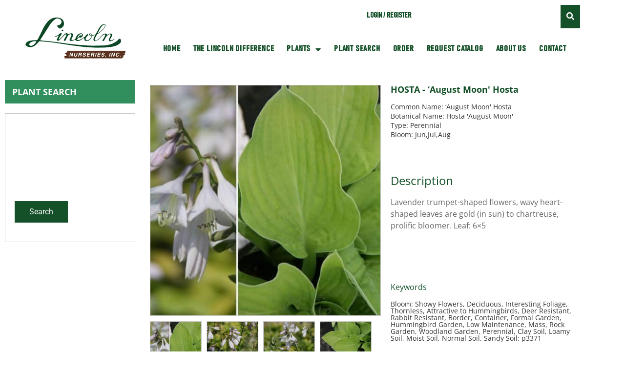

--- FILE ---
content_type: text/html; charset=UTF-8
request_url: https://lincolnnurseries.com/product/p3371/
body_size: 22267
content:
<!doctype html>
<html lang="en-US">
<head>
		<meta charset="UTF-8">
	<meta name="viewport" content="width=device-width, initial-scale=1">
	<link rel="profile" href="http://gmpg.org/xfn/11">
	<title>HOSTA &#8211; August Moon Hosta &#8211; Lincoln</title>
<meta name='robots' content='max-image-preview:large' />
	<style>img:is([sizes="auto" i], [sizes^="auto," i]) { contain-intrinsic-size: 3000px 1500px }</style>
	<script type="text/javascript">window.pc_lb_classes = [".pc_lb_trig_125"]; window.pc_ready_lb = [];</script>
<link rel="alternate" type="application/rss+xml" title="Lincoln &raquo; Feed" href="https://lincolnnurseries.com/feed/" />
<script type="text/javascript">(function() {"use strict";const vps = JSON.parse(`["pc","pcud","pcma"]`),admin_url = `https://lincolnnurseries.com/wp-admin/`;window.dike_plc=(i,d,e=!1)=>{const n=i+"-*";return-1!==vps.indexOf(d)||void 0!==window.dike_tvb&&(-1!==window.dike_tvb.indexOf(d)||-1!==window.dike_tvb.indexOf(n))||(e&&(window.location.href=admin_url+"index.php?page=dike_wpd&author="+i+"&failed_lic_check="+i+"-"+d),!1)};})();</script><script type="text/javascript">
/* <![CDATA[ */
window._wpemojiSettings = {"baseUrl":"https:\/\/s.w.org\/images\/core\/emoji\/16.0.1\/72x72\/","ext":".png","svgUrl":"https:\/\/s.w.org\/images\/core\/emoji\/16.0.1\/svg\/","svgExt":".svg","source":{"concatemoji":"https:\/\/lincolnnurseries.com\/wp-includes\/js\/wp-emoji-release.min.js?ver=6.8.3"}};
/*! This file is auto-generated */
!function(s,n){var o,i,e;function c(e){try{var t={supportTests:e,timestamp:(new Date).valueOf()};sessionStorage.setItem(o,JSON.stringify(t))}catch(e){}}function p(e,t,n){e.clearRect(0,0,e.canvas.width,e.canvas.height),e.fillText(t,0,0);var t=new Uint32Array(e.getImageData(0,0,e.canvas.width,e.canvas.height).data),a=(e.clearRect(0,0,e.canvas.width,e.canvas.height),e.fillText(n,0,0),new Uint32Array(e.getImageData(0,0,e.canvas.width,e.canvas.height).data));return t.every(function(e,t){return e===a[t]})}function u(e,t){e.clearRect(0,0,e.canvas.width,e.canvas.height),e.fillText(t,0,0);for(var n=e.getImageData(16,16,1,1),a=0;a<n.data.length;a++)if(0!==n.data[a])return!1;return!0}function f(e,t,n,a){switch(t){case"flag":return n(e,"\ud83c\udff3\ufe0f\u200d\u26a7\ufe0f","\ud83c\udff3\ufe0f\u200b\u26a7\ufe0f")?!1:!n(e,"\ud83c\udde8\ud83c\uddf6","\ud83c\udde8\u200b\ud83c\uddf6")&&!n(e,"\ud83c\udff4\udb40\udc67\udb40\udc62\udb40\udc65\udb40\udc6e\udb40\udc67\udb40\udc7f","\ud83c\udff4\u200b\udb40\udc67\u200b\udb40\udc62\u200b\udb40\udc65\u200b\udb40\udc6e\u200b\udb40\udc67\u200b\udb40\udc7f");case"emoji":return!a(e,"\ud83e\udedf")}return!1}function g(e,t,n,a){var r="undefined"!=typeof WorkerGlobalScope&&self instanceof WorkerGlobalScope?new OffscreenCanvas(300,150):s.createElement("canvas"),o=r.getContext("2d",{willReadFrequently:!0}),i=(o.textBaseline="top",o.font="600 32px Arial",{});return e.forEach(function(e){i[e]=t(o,e,n,a)}),i}function t(e){var t=s.createElement("script");t.src=e,t.defer=!0,s.head.appendChild(t)}"undefined"!=typeof Promise&&(o="wpEmojiSettingsSupports",i=["flag","emoji"],n.supports={everything:!0,everythingExceptFlag:!0},e=new Promise(function(e){s.addEventListener("DOMContentLoaded",e,{once:!0})}),new Promise(function(t){var n=function(){try{var e=JSON.parse(sessionStorage.getItem(o));if("object"==typeof e&&"number"==typeof e.timestamp&&(new Date).valueOf()<e.timestamp+604800&&"object"==typeof e.supportTests)return e.supportTests}catch(e){}return null}();if(!n){if("undefined"!=typeof Worker&&"undefined"!=typeof OffscreenCanvas&&"undefined"!=typeof URL&&URL.createObjectURL&&"undefined"!=typeof Blob)try{var e="postMessage("+g.toString()+"("+[JSON.stringify(i),f.toString(),p.toString(),u.toString()].join(",")+"));",a=new Blob([e],{type:"text/javascript"}),r=new Worker(URL.createObjectURL(a),{name:"wpTestEmojiSupports"});return void(r.onmessage=function(e){c(n=e.data),r.terminate(),t(n)})}catch(e){}c(n=g(i,f,p,u))}t(n)}).then(function(e){for(var t in e)n.supports[t]=e[t],n.supports.everything=n.supports.everything&&n.supports[t],"flag"!==t&&(n.supports.everythingExceptFlag=n.supports.everythingExceptFlag&&n.supports[t]);n.supports.everythingExceptFlag=n.supports.everythingExceptFlag&&!n.supports.flag,n.DOMReady=!1,n.readyCallback=function(){n.DOMReady=!0}}).then(function(){return e}).then(function(){var e;n.supports.everything||(n.readyCallback(),(e=n.source||{}).concatemoji?t(e.concatemoji):e.wpemoji&&e.twemoji&&(t(e.twemoji),t(e.wpemoji)))}))}((window,document),window._wpemojiSettings);
/* ]]> */
</script>
<style id='wp-emoji-styles-inline-css' type='text/css'>

	img.wp-smiley, img.emoji {
		display: inline !important;
		border: none !important;
		box-shadow: none !important;
		height: 1em !important;
		width: 1em !important;
		margin: 0 0.07em !important;
		vertical-align: -0.1em !important;
		background: none !important;
		padding: 0 !important;
	}
</style>
<link rel='stylesheet' id='wp-block-library-css' href='https://lincolnnurseries.com/wp-includes/css/dist/block-library/style.min.css?ver=6.8.3' type='text/css' media='all' />
<style id='classic-theme-styles-inline-css' type='text/css'>
/*! This file is auto-generated */
.wp-block-button__link{color:#fff;background-color:#32373c;border-radius:9999px;box-shadow:none;text-decoration:none;padding:calc(.667em + 2px) calc(1.333em + 2px);font-size:1.125em}.wp-block-file__button{background:#32373c;color:#fff;text-decoration:none}
</style>
<link rel='stylesheet' id='wpmf-gallery-popup-style-css' href='https://lincolnnurseries.com/wp-content/plugins/wp-media-folder/assets/css/display-gallery/magnific-popup.css?ver=0.9.9' type='text/css' media='all' />
<link rel='stylesheet' id='wpmf-gallery-style-css' href='https://lincolnnurseries.com/wp-content/plugins/wp-media-folder/assets/css/display-gallery/style-display-gallery.css?ver=6.1.9' type='text/css' media='all' />
<link rel='stylesheet' id='wpmf-slick-style-css' href='https://lincolnnurseries.com/wp-content/plugins/wp-media-folder/assets/js/slick/slick.css?ver=6.1.9' type='text/css' media='all' />
<link rel='stylesheet' id='wpmf-slick-theme-style-css' href='https://lincolnnurseries.com/wp-content/plugins/wp-media-folder/assets/js/slick/slick-theme.css?ver=6.1.9' type='text/css' media='all' />
<style id='global-styles-inline-css' type='text/css'>
:root{--wp--preset--aspect-ratio--square: 1;--wp--preset--aspect-ratio--4-3: 4/3;--wp--preset--aspect-ratio--3-4: 3/4;--wp--preset--aspect-ratio--3-2: 3/2;--wp--preset--aspect-ratio--2-3: 2/3;--wp--preset--aspect-ratio--16-9: 16/9;--wp--preset--aspect-ratio--9-16: 9/16;--wp--preset--color--black: #000000;--wp--preset--color--cyan-bluish-gray: #abb8c3;--wp--preset--color--white: #ffffff;--wp--preset--color--pale-pink: #f78da7;--wp--preset--color--vivid-red: #cf2e2e;--wp--preset--color--luminous-vivid-orange: #ff6900;--wp--preset--color--luminous-vivid-amber: #fcb900;--wp--preset--color--light-green-cyan: #7bdcb5;--wp--preset--color--vivid-green-cyan: #00d084;--wp--preset--color--pale-cyan-blue: #8ed1fc;--wp--preset--color--vivid-cyan-blue: #0693e3;--wp--preset--color--vivid-purple: #9b51e0;--wp--preset--gradient--vivid-cyan-blue-to-vivid-purple: linear-gradient(135deg,rgba(6,147,227,1) 0%,rgb(155,81,224) 100%);--wp--preset--gradient--light-green-cyan-to-vivid-green-cyan: linear-gradient(135deg,rgb(122,220,180) 0%,rgb(0,208,130) 100%);--wp--preset--gradient--luminous-vivid-amber-to-luminous-vivid-orange: linear-gradient(135deg,rgba(252,185,0,1) 0%,rgba(255,105,0,1) 100%);--wp--preset--gradient--luminous-vivid-orange-to-vivid-red: linear-gradient(135deg,rgba(255,105,0,1) 0%,rgb(207,46,46) 100%);--wp--preset--gradient--very-light-gray-to-cyan-bluish-gray: linear-gradient(135deg,rgb(238,238,238) 0%,rgb(169,184,195) 100%);--wp--preset--gradient--cool-to-warm-spectrum: linear-gradient(135deg,rgb(74,234,220) 0%,rgb(151,120,209) 20%,rgb(207,42,186) 40%,rgb(238,44,130) 60%,rgb(251,105,98) 80%,rgb(254,248,76) 100%);--wp--preset--gradient--blush-light-purple: linear-gradient(135deg,rgb(255,206,236) 0%,rgb(152,150,240) 100%);--wp--preset--gradient--blush-bordeaux: linear-gradient(135deg,rgb(254,205,165) 0%,rgb(254,45,45) 50%,rgb(107,0,62) 100%);--wp--preset--gradient--luminous-dusk: linear-gradient(135deg,rgb(255,203,112) 0%,rgb(199,81,192) 50%,rgb(65,88,208) 100%);--wp--preset--gradient--pale-ocean: linear-gradient(135deg,rgb(255,245,203) 0%,rgb(182,227,212) 50%,rgb(51,167,181) 100%);--wp--preset--gradient--electric-grass: linear-gradient(135deg,rgb(202,248,128) 0%,rgb(113,206,126) 100%);--wp--preset--gradient--midnight: linear-gradient(135deg,rgb(2,3,129) 0%,rgb(40,116,252) 100%);--wp--preset--font-size--small: 13px;--wp--preset--font-size--medium: 20px;--wp--preset--font-size--large: 36px;--wp--preset--font-size--x-large: 42px;--wp--preset--spacing--20: 0.44rem;--wp--preset--spacing--30: 0.67rem;--wp--preset--spacing--40: 1rem;--wp--preset--spacing--50: 1.5rem;--wp--preset--spacing--60: 2.25rem;--wp--preset--spacing--70: 3.38rem;--wp--preset--spacing--80: 5.06rem;--wp--preset--shadow--natural: 6px 6px 9px rgba(0, 0, 0, 0.2);--wp--preset--shadow--deep: 12px 12px 50px rgba(0, 0, 0, 0.4);--wp--preset--shadow--sharp: 6px 6px 0px rgba(0, 0, 0, 0.2);--wp--preset--shadow--outlined: 6px 6px 0px -3px rgba(255, 255, 255, 1), 6px 6px rgba(0, 0, 0, 1);--wp--preset--shadow--crisp: 6px 6px 0px rgba(0, 0, 0, 1);}:where(.is-layout-flex){gap: 0.5em;}:where(.is-layout-grid){gap: 0.5em;}body .is-layout-flex{display: flex;}.is-layout-flex{flex-wrap: wrap;align-items: center;}.is-layout-flex > :is(*, div){margin: 0;}body .is-layout-grid{display: grid;}.is-layout-grid > :is(*, div){margin: 0;}:where(.wp-block-columns.is-layout-flex){gap: 2em;}:where(.wp-block-columns.is-layout-grid){gap: 2em;}:where(.wp-block-post-template.is-layout-flex){gap: 1.25em;}:where(.wp-block-post-template.is-layout-grid){gap: 1.25em;}.has-black-color{color: var(--wp--preset--color--black) !important;}.has-cyan-bluish-gray-color{color: var(--wp--preset--color--cyan-bluish-gray) !important;}.has-white-color{color: var(--wp--preset--color--white) !important;}.has-pale-pink-color{color: var(--wp--preset--color--pale-pink) !important;}.has-vivid-red-color{color: var(--wp--preset--color--vivid-red) !important;}.has-luminous-vivid-orange-color{color: var(--wp--preset--color--luminous-vivid-orange) !important;}.has-luminous-vivid-amber-color{color: var(--wp--preset--color--luminous-vivid-amber) !important;}.has-light-green-cyan-color{color: var(--wp--preset--color--light-green-cyan) !important;}.has-vivid-green-cyan-color{color: var(--wp--preset--color--vivid-green-cyan) !important;}.has-pale-cyan-blue-color{color: var(--wp--preset--color--pale-cyan-blue) !important;}.has-vivid-cyan-blue-color{color: var(--wp--preset--color--vivid-cyan-blue) !important;}.has-vivid-purple-color{color: var(--wp--preset--color--vivid-purple) !important;}.has-black-background-color{background-color: var(--wp--preset--color--black) !important;}.has-cyan-bluish-gray-background-color{background-color: var(--wp--preset--color--cyan-bluish-gray) !important;}.has-white-background-color{background-color: var(--wp--preset--color--white) !important;}.has-pale-pink-background-color{background-color: var(--wp--preset--color--pale-pink) !important;}.has-vivid-red-background-color{background-color: var(--wp--preset--color--vivid-red) !important;}.has-luminous-vivid-orange-background-color{background-color: var(--wp--preset--color--luminous-vivid-orange) !important;}.has-luminous-vivid-amber-background-color{background-color: var(--wp--preset--color--luminous-vivid-amber) !important;}.has-light-green-cyan-background-color{background-color: var(--wp--preset--color--light-green-cyan) !important;}.has-vivid-green-cyan-background-color{background-color: var(--wp--preset--color--vivid-green-cyan) !important;}.has-pale-cyan-blue-background-color{background-color: var(--wp--preset--color--pale-cyan-blue) !important;}.has-vivid-cyan-blue-background-color{background-color: var(--wp--preset--color--vivid-cyan-blue) !important;}.has-vivid-purple-background-color{background-color: var(--wp--preset--color--vivid-purple) !important;}.has-black-border-color{border-color: var(--wp--preset--color--black) !important;}.has-cyan-bluish-gray-border-color{border-color: var(--wp--preset--color--cyan-bluish-gray) !important;}.has-white-border-color{border-color: var(--wp--preset--color--white) !important;}.has-pale-pink-border-color{border-color: var(--wp--preset--color--pale-pink) !important;}.has-vivid-red-border-color{border-color: var(--wp--preset--color--vivid-red) !important;}.has-luminous-vivid-orange-border-color{border-color: var(--wp--preset--color--luminous-vivid-orange) !important;}.has-luminous-vivid-amber-border-color{border-color: var(--wp--preset--color--luminous-vivid-amber) !important;}.has-light-green-cyan-border-color{border-color: var(--wp--preset--color--light-green-cyan) !important;}.has-vivid-green-cyan-border-color{border-color: var(--wp--preset--color--vivid-green-cyan) !important;}.has-pale-cyan-blue-border-color{border-color: var(--wp--preset--color--pale-cyan-blue) !important;}.has-vivid-cyan-blue-border-color{border-color: var(--wp--preset--color--vivid-cyan-blue) !important;}.has-vivid-purple-border-color{border-color: var(--wp--preset--color--vivid-purple) !important;}.has-vivid-cyan-blue-to-vivid-purple-gradient-background{background: var(--wp--preset--gradient--vivid-cyan-blue-to-vivid-purple) !important;}.has-light-green-cyan-to-vivid-green-cyan-gradient-background{background: var(--wp--preset--gradient--light-green-cyan-to-vivid-green-cyan) !important;}.has-luminous-vivid-amber-to-luminous-vivid-orange-gradient-background{background: var(--wp--preset--gradient--luminous-vivid-amber-to-luminous-vivid-orange) !important;}.has-luminous-vivid-orange-to-vivid-red-gradient-background{background: var(--wp--preset--gradient--luminous-vivid-orange-to-vivid-red) !important;}.has-very-light-gray-to-cyan-bluish-gray-gradient-background{background: var(--wp--preset--gradient--very-light-gray-to-cyan-bluish-gray) !important;}.has-cool-to-warm-spectrum-gradient-background{background: var(--wp--preset--gradient--cool-to-warm-spectrum) !important;}.has-blush-light-purple-gradient-background{background: var(--wp--preset--gradient--blush-light-purple) !important;}.has-blush-bordeaux-gradient-background{background: var(--wp--preset--gradient--blush-bordeaux) !important;}.has-luminous-dusk-gradient-background{background: var(--wp--preset--gradient--luminous-dusk) !important;}.has-pale-ocean-gradient-background{background: var(--wp--preset--gradient--pale-ocean) !important;}.has-electric-grass-gradient-background{background: var(--wp--preset--gradient--electric-grass) !important;}.has-midnight-gradient-background{background: var(--wp--preset--gradient--midnight) !important;}.has-small-font-size{font-size: var(--wp--preset--font-size--small) !important;}.has-medium-font-size{font-size: var(--wp--preset--font-size--medium) !important;}.has-large-font-size{font-size: var(--wp--preset--font-size--large) !important;}.has-x-large-font-size{font-size: var(--wp--preset--font-size--x-large) !important;}
:where(.wp-block-post-template.is-layout-flex){gap: 1.25em;}:where(.wp-block-post-template.is-layout-grid){gap: 1.25em;}
:where(.wp-block-columns.is-layout-flex){gap: 2em;}:where(.wp-block-columns.is-layout-grid){gap: 2em;}
:root :where(.wp-block-pullquote){font-size: 1.5em;line-height: 1.6;}
</style>
<link rel='stylesheet' id='clyde-tools-css' href='https://lincolnnurseries.com/wp-content/plugins/clyde-tools/public/css/clyde-tools-public.css?ver=1.3.2' type='text/css' media='all' />
<link rel='stylesheet' id='wwpp_single_product_page_css-css' href='https://lincolnnurseries.com/wp-content/plugins/woocommerce-wholesale-prices-premium/css/wwpp-single-product-page.css?ver=2.0.8.1' type='text/css' media='all' />
<link rel='stylesheet' id='photoswipe-css' href='https://lincolnnurseries.com/wp-content/plugins/woocommerce/assets/css/photoswipe/photoswipe.min.css?ver=10.4.3' type='text/css' media='all' />
<link rel='stylesheet' id='photoswipe-default-skin-css' href='https://lincolnnurseries.com/wp-content/plugins/woocommerce/assets/css/photoswipe/default-skin/default-skin.min.css?ver=10.4.3' type='text/css' media='all' />
<link rel='stylesheet' id='woocommerce-layout-css' href='https://lincolnnurseries.com/wp-content/plugins/woocommerce/assets/css/woocommerce-layout.css?ver=10.4.3' type='text/css' media='all' />
<link rel='stylesheet' id='woocommerce-smallscreen-css' href='https://lincolnnurseries.com/wp-content/plugins/woocommerce/assets/css/woocommerce-smallscreen.css?ver=10.4.3' type='text/css' media='only screen and (max-width: 768px)' />
<link rel='stylesheet' id='woocommerce-general-css' href='https://lincolnnurseries.com/wp-content/plugins/woocommerce/assets/css/woocommerce.css?ver=10.4.3' type='text/css' media='all' />
<style id='woocommerce-inline-inline-css' type='text/css'>
.woocommerce form .form-row .required { visibility: visible; }
</style>
<link rel='stylesheet' id='kt-woo-ele-style-css' href='https://lincolnnurseries.com/wp-content/plugins/kadence-woocommerce-elementor/assets/css/kadence-woocommerce-elementor.css?ver=1.0.12' type='text/css' media='all' />
<link rel='stylesheet' id='clyde-child-base-css' href='https://lincolnnurseries.com/wp-content/themes/clyde-child/assets/dist/css/theme.min.css?ver=all' type='text/css' media='all' />
<link rel='stylesheet' id='elementor-frontend-css' href='https://lincolnnurseries.com/wp-content/plugins/elementor/assets/css/frontend.min.css?ver=3.34.2' type='text/css' media='all' />
<style id='elementor-frontend-inline-css' type='text/css'>
.elementor-24435 .elementor-element.elementor-element-05e495e > .elementor-container > .elementor-column > .elementor-widget-wrap{align-content:center;align-items:center;}.elementor-24435 .elementor-element.elementor-element-05e495e{transition:background 0.3s, border 0.3s, border-radius 0.3s, box-shadow 0.3s;padding:13px 13px 13px 13px;}.elementor-24435 .elementor-element.elementor-element-05e495e > .elementor-background-overlay{transition:background 0.3s, border-radius 0.3s, opacity 0.3s;}.elementor-24435 .elementor-element.elementor-element-a8d98ca > .elementor-element-populated{transition:background 0.3s, border 0.3s, border-radius 0.3s, box-shadow 0.3s;}.elementor-24435 .elementor-element.elementor-element-a8d98ca > .elementor-element-populated > .elementor-background-overlay{transition:background 0.3s, border-radius 0.3s, opacity 0.3s;}.elementor-widget-woocommerce-product-add-to-cart .added_to_cart{font-family:var( --e-global-typography-accent-font-family ), Sans-serif;font-weight:var( --e-global-typography-accent-font-weight );}.elementor-24435 .elementor-element.elementor-element-b0aa43f .cart button, .elementor-24435 .elementor-element.elementor-element-b0aa43f .cart .button{color:#FFFFFF;background-color:var( --e-global-color-primary );transition:all 0.2s;}.elementor-24435 .elementor-element.elementor-element-b0aa43f .quantity .qty{transition:all 0.2s;}@media(min-width:768px){.elementor-24435 .elementor-element.elementor-element-a8d98ca{width:68.159%;}.elementor-24435 .elementor-element.elementor-element-0c786d4{width:31.841%;}}
.elementor-widget-heading .elementor-heading-title{font-family:var( --e-global-typography-primary-font-family ), Sans-serif;font-weight:var( --e-global-typography-primary-font-weight );color:var( --e-global-color-primary );}.elementor-24486 .elementor-element.elementor-element-aafad05 > .elementor-widget-container{background-color:var( --e-global-color-6f24f60 );padding:15px 15px 15px 15px;}.elementor-24486 .elementor-element.elementor-element-aafad05 .elementor-heading-title{font-family:"Open Sans", Sans-serif;font-size:18px;font-weight:700;text-transform:uppercase;color:#FFFFFF;}.elementor-24486 .elementor-element.elementor-element-9b4c06c{border-style:solid;border-width:1px 1px 1px 1px;border-color:var( --e-global-color-75a7b07 );padding:9px 9px 9px 9px;}.elementor-24486 .elementor-element.elementor-element-6efb6da .elementor-heading-title{font-family:"Open Sans", Sans-serif;font-size:18px;font-weight:bold;}.elementor-24486 .elementor-element.elementor-element-ac000f5 > .elementor-widget-container{margin:0px 0px 5px 0px;}.elementor-24486 .elementor-element.elementor-element-ac000f5 .elementor-heading-title{font-family:"Open Sans", Sans-serif;font-size:14px;font-weight:400;color:#333333;}.elementor-24486 .elementor-element.elementor-element-cad982f > .elementor-widget-container{margin:0px 0px 5px 0px;}.elementor-24486 .elementor-element.elementor-element-cad982f .elementor-heading-title{font-family:"Open Sans", Sans-serif;font-size:14px;font-weight:400;color:#333333;}.elementor-24486 .elementor-element.elementor-element-629dfc7 > .elementor-widget-container{margin:0px 0px 5px 0px;}.elementor-24486 .elementor-element.elementor-element-629dfc7 .elementor-heading-title{font-family:"Open Sans", Sans-serif;font-size:14px;font-weight:400;color:#333333;}.elementor-24486 .elementor-element.elementor-element-7104629 > .elementor-widget-container{margin:0px 0px 5px 0px;}.elementor-24486 .elementor-element.elementor-element-7104629 .elementor-heading-title{font-family:"Open Sans", Sans-serif;font-size:14px;font-weight:400;color:#333333;}.elementor-24486 .elementor-element.elementor-element-7971d2a > .elementor-widget-container{margin:0px 0px 5px 0px;}.elementor-24486 .elementor-element.elementor-element-7971d2a .elementor-heading-title{font-family:"Open Sans", Sans-serif;font-size:14px;font-weight:400;color:#333333;}.elementor-24486 .elementor-element.elementor-element-116a5f1 > .elementor-widget-container{margin:0px 0px 5px 0px;}.elementor-24486 .elementor-element.elementor-element-116a5f1 .elementor-heading-title{font-family:"Open Sans", Sans-serif;font-size:14px;font-weight:400;color:#333333;}.elementor-24486 .elementor-element.elementor-element-d778820 > .elementor-widget-container{margin:0px 0px 5px 0px;}.elementor-24486 .elementor-element.elementor-element-d778820 .elementor-heading-title{font-family:"Open Sans", Sans-serif;font-size:14px;font-weight:400;color:#333333;}.elementor-24486 .elementor-element.elementor-element-c806f06 > .elementor-widget-container{margin:0px 0px 5px 0px;}.elementor-24486 .elementor-element.elementor-element-c806f06 .elementor-heading-title{font-family:"Open Sans", Sans-serif;font-size:14px;font-weight:400;color:#333333;}.elementor-24486 .elementor-element.elementor-element-ff11cc2{--spacer-size:50px;}.elementor-widget-text-editor{font-family:var( --e-global-typography-text-font-family ), Sans-serif;font-weight:var( --e-global-typography-text-font-weight );color:var( --e-global-color-text );}.elementor-widget-text-editor.elementor-drop-cap-view-stacked .elementor-drop-cap{background-color:var( --e-global-color-primary );}.elementor-widget-text-editor.elementor-drop-cap-view-framed .elementor-drop-cap, .elementor-widget-text-editor.elementor-drop-cap-view-default .elementor-drop-cap{color:var( --e-global-color-primary );border-color:var( --e-global-color-primary );}.elementor-24486 .elementor-element.elementor-element-0b05a77 > .elementor-widget-container{margin:0px 0px 5px 0px;}.elementor-24486 .elementor-element.elementor-element-0b05a77 .elementor-heading-title{font-family:"Open Sans", Sans-serif;font-size:14px;font-weight:400;color:#333333;}.elementor-24486 .elementor-element.elementor-element-12445a2{--spacer-size:50px;}.elementor-24486 .elementor-element.elementor-element-73d5c98 > .elementor-widget-container{margin:0px 0px 5px 0px;}.elementor-24486 .elementor-element.elementor-element-73d5c98 .elementor-heading-title{font-family:"Open Sans", Sans-serif;font-size:14px;font-weight:400;color:#333333;}@media(min-width:768px){.elementor-24486 .elementor-element.elementor-element-e117416{width:23.917%;}.elementor-24486 .elementor-element.elementor-element-0c3d1e7{width:76.083%;}.elementor-24486 .elementor-element.elementor-element-7009498{width:55.262%;}.elementor-24486 .elementor-element.elementor-element-348849f{width:44.683%;}}/* Start custom CSS for html, class: .elementor-element-686b8ec */.elementor-24486 .elementor-element.elementor-element-686b8ec button {
    background-color: #145028;
    padding: 10px 30px;
    border: none;
    color: #fff;
}/* End custom CSS */
/* Start custom CSS for shortcode, class: .elementor-element-1964487 */.elementor-24486 .elementor-element.elementor-element-1964487 {
    display:none;
}/* End custom CSS */
/* Start custom CSS for heading, class: .elementor-element-ac000f5 */.elementor-24486 .elementor-element.elementor-element-ac000f5 {
    margin: 0;
}/* End custom CSS */
/* Start custom CSS for heading, class: .elementor-element-cad982f */.elementor-24486 .elementor-element.elementor-element-cad982f {
    margin: 0;
}/* End custom CSS */
/* Start custom CSS for heading, class: .elementor-element-629dfc7 */.elementor-24486 .elementor-element.elementor-element-629dfc7 {
    margin: 0;
}/* End custom CSS */
/* Start custom CSS for heading, class: .elementor-element-7104629 */.elementor-24486 .elementor-element.elementor-element-7104629 {
    margin: 0;
}/* End custom CSS */
/* Start custom CSS for heading, class: .elementor-element-7971d2a */.elementor-24486 .elementor-element.elementor-element-7971d2a {
    margin: 0;
}/* End custom CSS */
/* Start custom CSS for heading, class: .elementor-element-116a5f1 */.elementor-24486 .elementor-element.elementor-element-116a5f1 {
    margin: 0;
}/* End custom CSS */
/* Start custom CSS for heading, class: .elementor-element-d778820 */.elementor-24486 .elementor-element.elementor-element-d778820 {
    margin: 0;
}/* End custom CSS */
/* Start custom CSS for heading, class: .elementor-element-c806f06 */.elementor-24486 .elementor-element.elementor-element-c806f06 {
    margin: 0;
}/* End custom CSS */
/* Start custom CSS for heading, class: .elementor-element-0b05a77 */.elementor-24486 .elementor-element.elementor-element-0b05a77 {
    margin: 0;
}/* End custom CSS */
/* Start custom CSS for heading, class: .elementor-element-73d5c98 */.elementor-24486 .elementor-element.elementor-element-73d5c98 {
    margin: 0;
}/* End custom CSS */
.elementor-kit-22391{--e-global-color-primary:#145028;--e-global-color-secondary:#663300;--e-global-color-text:#666666;--e-global-color-accent:#145028;--e-global-color-75a7b07:#CCCCCC;--e-global-color-6f24f60:#308F5C;--e-global-typography-primary-font-family:"Open Sans";--e-global-typography-primary-font-weight:400;--e-global-typography-secondary-font-family:"Open Sans";--e-global-typography-secondary-font-weight:400;--e-global-typography-text-font-family:"Open Sans";--e-global-typography-text-font-weight:400;--e-global-typography-accent-font-family:"Roboto";--e-global-typography-accent-font-weight:500;}.elementor-kit-22391 e-page-transition{background-color:#FFBC7D;}.elementor-kit-22391 a{color:#308F5C;}.elementor-section.elementor-section-boxed > .elementor-container{max-width:1200px;}.e-con{--container-max-width:1200px;}.elementor-widget:not(:last-child){margin-block-end:20px;}.elementor-element{--widgets-spacing:20px 20px;--widgets-spacing-row:20px;--widgets-spacing-column:20px;}{}h1.entry-title{display:var(--page-title-display);}@media(max-width:1024px){.elementor-section.elementor-section-boxed > .elementor-container{max-width:1024px;}.e-con{--container-max-width:1024px;}}@media(max-width:767px){.elementor-section.elementor-section-boxed > .elementor-container{max-width:767px;}.e-con{--container-max-width:767px;}}
.elementor-22394 .elementor-element.elementor-element-15f4672 > .elementor-container{min-height:154px;}.elementor-22394 .elementor-element.elementor-element-15f4672{padding:0px 0px 0px 0px;}.elementor-22394 .elementor-element.elementor-element-eb8da34:not(.elementor-motion-effects-element-type-background) > .elementor-widget-wrap, .elementor-22394 .elementor-element.elementor-element-eb8da34 > .elementor-widget-wrap > .elementor-motion-effects-container > .elementor-motion-effects-layer{background-color:#FFFFFF;}.elementor-bc-flex-widget .elementor-22394 .elementor-element.elementor-element-eb8da34.elementor-column .elementor-widget-wrap{align-items:center;}.elementor-22394 .elementor-element.elementor-element-eb8da34.elementor-column.elementor-element[data-element_type="column"] > .elementor-widget-wrap.elementor-element-populated{align-content:center;align-items:center;}.elementor-22394 .elementor-element.elementor-element-eb8da34 > .elementor-element-populated{transition:background 0.3s, border 0.3s, border-radius 0.3s, box-shadow 0.3s;padding:0px 0px 0px 0px;}.elementor-22394 .elementor-element.elementor-element-eb8da34 > .elementor-element-populated > .elementor-background-overlay{transition:background 0.3s, border-radius 0.3s, opacity 0.3s;}.elementor-widget-theme-site-logo .widget-image-caption{color:var( --e-global-color-text );font-family:var( --e-global-typography-text-font-family ), Sans-serif;font-weight:var( --e-global-typography-text-font-weight );}.elementor-22394 .elementor-element.elementor-element-88dd86e:not(.elementor-motion-effects-element-type-background) > .elementor-widget-wrap, .elementor-22394 .elementor-element.elementor-element-88dd86e > .elementor-widget-wrap > .elementor-motion-effects-container > .elementor-motion-effects-layer{background-color:#FFFFFF;}.elementor-22394 .elementor-element.elementor-element-88dd86e > .elementor-element-populated{transition:background 0.3s, border 0.3s, border-radius 0.3s, box-shadow 0.3s;}.elementor-22394 .elementor-element.elementor-element-88dd86e > .elementor-element-populated > .elementor-background-overlay{transition:background 0.3s, border-radius 0.3s, opacity 0.3s;}.elementor-widget-nav-menu .elementor-nav-menu .elementor-item{font-family:var( --e-global-typography-primary-font-family ), Sans-serif;font-weight:var( --e-global-typography-primary-font-weight );}.elementor-widget-nav-menu .elementor-nav-menu--main .elementor-item{color:var( --e-global-color-text );fill:var( --e-global-color-text );}.elementor-widget-nav-menu .elementor-nav-menu--main .elementor-item:hover,
					.elementor-widget-nav-menu .elementor-nav-menu--main .elementor-item.elementor-item-active,
					.elementor-widget-nav-menu .elementor-nav-menu--main .elementor-item.highlighted,
					.elementor-widget-nav-menu .elementor-nav-menu--main .elementor-item:focus{color:var( --e-global-color-accent );fill:var( --e-global-color-accent );}.elementor-widget-nav-menu .elementor-nav-menu--main:not(.e--pointer-framed) .elementor-item:before,
					.elementor-widget-nav-menu .elementor-nav-menu--main:not(.e--pointer-framed) .elementor-item:after{background-color:var( --e-global-color-accent );}.elementor-widget-nav-menu .e--pointer-framed .elementor-item:before,
					.elementor-widget-nav-menu .e--pointer-framed .elementor-item:after{border-color:var( --e-global-color-accent );}.elementor-widget-nav-menu{--e-nav-menu-divider-color:var( --e-global-color-text );}.elementor-widget-nav-menu .elementor-nav-menu--dropdown .elementor-item, .elementor-widget-nav-menu .elementor-nav-menu--dropdown  .elementor-sub-item{font-family:var( --e-global-typography-accent-font-family ), Sans-serif;font-weight:var( --e-global-typography-accent-font-weight );}.elementor-22394 .elementor-element.elementor-element-c7bddb4 .elementor-menu-toggle{margin:0 auto;}.elementor-22394 .elementor-element.elementor-element-c7bddb4 .elementor-nav-menu .elementor-item{font-family:"DIN", Sans-serif;font-weight:600;text-transform:uppercase;}.elementor-22394 .elementor-element.elementor-element-c7bddb4 .elementor-nav-menu--main .elementor-item{color:var( --e-global-color-primary );fill:var( --e-global-color-primary );}.elementor-22394 .elementor-element.elementor-element-5b67e2d .elementor-menu-toggle{margin:0 auto;}.elementor-22394 .elementor-element.elementor-element-5b67e2d .elementor-nav-menu .elementor-item{font-family:"DIN", Sans-serif;font-size:18px;font-weight:600;text-transform:uppercase;letter-spacing:0.8px;}.elementor-22394 .elementor-element.elementor-element-5b67e2d .elementor-nav-menu--main .elementor-item{color:var( --e-global-color-primary );fill:var( --e-global-color-primary );padding-left:13px;padding-right:13px;}.elementor-22394 .elementor-element.elementor-element-5b67e2d .elementor-nav-menu--main .elementor-item:hover,
					.elementor-22394 .elementor-element.elementor-element-5b67e2d .elementor-nav-menu--main .elementor-item.elementor-item-active,
					.elementor-22394 .elementor-element.elementor-element-5b67e2d .elementor-nav-menu--main .elementor-item.highlighted,
					.elementor-22394 .elementor-element.elementor-element-5b67e2d .elementor-nav-menu--main .elementor-item:focus{color:var( --e-global-color-secondary );fill:var( --e-global-color-secondary );}.elementor-22394 .elementor-element.elementor-element-5b67e2d .elementor-nav-menu--main .elementor-item.elementor-item-active{color:var( --e-global-color-secondary );}.elementor-theme-builder-content-area{height:400px;}.elementor-location-header:before, .elementor-location-footer:before{content:"";display:table;clear:both;}@media(min-width:768px){.elementor-22394 .elementor-element.elementor-element-eb8da34{width:25.877%;}.elementor-22394 .elementor-element.elementor-element-88dd86e{width:74.123%;}.elementor-22394 .elementor-element.elementor-element-f1548be{width:63.136%;}.elementor-22394 .elementor-element.elementor-element-bd67d46{width:36.688%;}}/* Start Custom Fonts CSS */@font-face {
	font-family: 'DIN';
	font-style: normal;
	font-weight: normal;
	font-display: auto;
	src: url('/wp-content/themes/clyde-child/assets/src/fonts/dinengschriftstd.eot');
	src: url('/wp-content/themes/clyde-child/assets/src/fonts/dinengschriftstd.eot?#iefix') format('embedded-opentype'),
		url('/wp-content/themes/clyde-child/assets/src/fonts/dinengschriftstd.woff') format('woff'),
		url('/wp-content/themes/clyde-child/assets/src/fonts/dinengschriftstd.ttf') format('truetype'),
		url('/wp-content/themes/clyde-child/assets/src/fonts/dinengschriftstd.svg#DIN') format('svg');
}
/* End Custom Fonts CSS */
.elementor-22422 .elementor-element.elementor-element-43fc17b{transition:background 0.3s, border 0.3s, border-radius 0.3s, box-shadow 0.3s;}.elementor-22422 .elementor-element.elementor-element-43fc17b > .elementor-background-overlay{transition:background 0.3s, border-radius 0.3s, opacity 0.3s;}.elementor-22422 .elementor-element.elementor-element-c8f2ba5:not(.elementor-motion-effects-element-type-background) > .elementor-widget-wrap, .elementor-22422 .elementor-element.elementor-element-c8f2ba5 > .elementor-widget-wrap > .elementor-motion-effects-container > .elementor-motion-effects-layer{background-color:#FFFFFF;}.elementor-22422 .elementor-element.elementor-element-c8f2ba5 > .elementor-element-populated{transition:background 0.3s, border 0.3s, border-radius 0.3s, box-shadow 0.3s;padding:15px 15px 15px 15px;}.elementor-22422 .elementor-element.elementor-element-c8f2ba5 > .elementor-element-populated > .elementor-background-overlay{transition:background 0.3s, border-radius 0.3s, opacity 0.3s;}.elementor-22422 .elementor-element.elementor-element-f473ab7:not(.elementor-motion-effects-element-type-background), .elementor-22422 .elementor-element.elementor-element-f473ab7 > .elementor-motion-effects-container > .elementor-motion-effects-layer{background-color:var( --e-global-color-6f24f60 );}.elementor-22422 .elementor-element.elementor-element-f473ab7{transition:background 0.3s, border 0.3s, border-radius 0.3s, box-shadow 0.3s;}.elementor-22422 .elementor-element.elementor-element-f473ab7 > .elementor-background-overlay{transition:background 0.3s, border-radius 0.3s, opacity 0.3s;}.elementor-bc-flex-widget .elementor-22422 .elementor-element.elementor-element-9a686d9.elementor-column .elementor-widget-wrap{align-items:center;}.elementor-22422 .elementor-element.elementor-element-9a686d9.elementor-column.elementor-element[data-element_type="column"] > .elementor-widget-wrap.elementor-element-populated{align-content:center;align-items:center;}.elementor-22422 .elementor-element.elementor-element-9a686d9 > .elementor-element-populated{padding:0px 0px 0px 22px;}.elementor-widget-heading .elementor-heading-title{font-family:var( --e-global-typography-primary-font-family ), Sans-serif;font-weight:var( --e-global-typography-primary-font-weight );color:var( --e-global-color-primary );}.elementor-22422 .elementor-element.elementor-element-8f8e21c .elementor-heading-title{font-family:"Open Sans", Sans-serif;font-size:12px;font-weight:normal;color:#FFFFFF;}.elementor-widget-nav-menu .elementor-nav-menu .elementor-item{font-family:var( --e-global-typography-primary-font-family ), Sans-serif;font-weight:var( --e-global-typography-primary-font-weight );}.elementor-widget-nav-menu .elementor-nav-menu--main .elementor-item{color:var( --e-global-color-text );fill:var( --e-global-color-text );}.elementor-widget-nav-menu .elementor-nav-menu--main .elementor-item:hover,
					.elementor-widget-nav-menu .elementor-nav-menu--main .elementor-item.elementor-item-active,
					.elementor-widget-nav-menu .elementor-nav-menu--main .elementor-item.highlighted,
					.elementor-widget-nav-menu .elementor-nav-menu--main .elementor-item:focus{color:var( --e-global-color-accent );fill:var( --e-global-color-accent );}.elementor-widget-nav-menu .elementor-nav-menu--main:not(.e--pointer-framed) .elementor-item:before,
					.elementor-widget-nav-menu .elementor-nav-menu--main:not(.e--pointer-framed) .elementor-item:after{background-color:var( --e-global-color-accent );}.elementor-widget-nav-menu .e--pointer-framed .elementor-item:before,
					.elementor-widget-nav-menu .e--pointer-framed .elementor-item:after{border-color:var( --e-global-color-accent );}.elementor-widget-nav-menu{--e-nav-menu-divider-color:var( --e-global-color-text );}.elementor-widget-nav-menu .elementor-nav-menu--dropdown .elementor-item, .elementor-widget-nav-menu .elementor-nav-menu--dropdown  .elementor-sub-item{font-family:var( --e-global-typography-accent-font-family ), Sans-serif;font-weight:var( --e-global-typography-accent-font-weight );}.elementor-22422 .elementor-element.elementor-element-275a9a4 .elementor-menu-toggle{margin:0 auto;}.elementor-22422 .elementor-element.elementor-element-275a9a4 .elementor-nav-menu .elementor-item{font-family:"Open Sans", Sans-serif;font-size:12px;font-weight:normal;}.elementor-22422 .elementor-element.elementor-element-275a9a4 .elementor-nav-menu--main .elementor-item{color:#FFFFFF;fill:#FFFFFF;}.elementor-bc-flex-widget .elementor-22422 .elementor-element.elementor-element-13c868d.elementor-column .elementor-widget-wrap{align-items:center;}.elementor-22422 .elementor-element.elementor-element-13c868d.elementor-column.elementor-element[data-element_type="column"] > .elementor-widget-wrap.elementor-element-populated{align-content:center;align-items:center;}.elementor-22422 .elementor-element.elementor-element-f0e21e7 .elementor-heading-title{font-family:"Open Sans", Sans-serif;font-size:12px;font-weight:normal;color:#FFFFFF;}.elementor-theme-builder-content-area{height:400px;}.elementor-location-header:before, .elementor-location-footer:before{content:"";display:table;clear:both;}@media(min-width:768px){.elementor-22422 .elementor-element.elementor-element-9a686d9{width:21.458%;}.elementor-22422 .elementor-element.elementor-element-1d7cd6e{width:31.882%;}.elementor-22422 .elementor-element.elementor-element-13c868d{width:46.324%;}}
</style>
<link rel='stylesheet' id='widget-image-css' href='https://lincolnnurseries.com/wp-content/plugins/elementor/assets/css/widget-image.min.css?ver=3.34.2' type='text/css' media='all' />
<link rel='stylesheet' id='widget-nav-menu-css' href='https://lincolnnurseries.com/wp-content/plugins/elementor-pro/assets/css/widget-nav-menu.min.css?ver=3.34.1' type='text/css' media='all' />
<link rel='stylesheet' id='widget-heading-css' href='https://lincolnnurseries.com/wp-content/plugins/elementor/assets/css/widget-heading.min.css?ver=3.34.2' type='text/css' media='all' />
<link rel='stylesheet' id='elementor-icons-css' href='https://lincolnnurseries.com/wp-content/plugins/elementor/assets/lib/eicons/css/elementor-icons.min.css?ver=5.46.0' type='text/css' media='all' />
<link rel='stylesheet' id='uael-frontend-css' href='https://lincolnnurseries.com/wp-content/plugins/ultimate-elementor/assets/min-css/uael-frontend.min.css?ver=1.42.3' type='text/css' media='all' />
<link rel='stylesheet' id='uael-teammember-social-icons-css' href='https://lincolnnurseries.com/wp-content/plugins/elementor/assets/css/widget-social-icons.min.css?ver=3.24.0' type='text/css' media='all' />
<link rel='stylesheet' id='uael-social-share-icons-brands-css' href='https://lincolnnurseries.com/wp-content/plugins/elementor/assets/lib/font-awesome/css/brands.css?ver=5.15.3' type='text/css' media='all' />
<link rel='stylesheet' id='uael-social-share-icons-fontawesome-css' href='https://lincolnnurseries.com/wp-content/plugins/elementor/assets/lib/font-awesome/css/fontawesome.css?ver=5.15.3' type='text/css' media='all' />
<link rel='stylesheet' id='uael-nav-menu-icons-css' href='https://lincolnnurseries.com/wp-content/plugins/elementor/assets/lib/font-awesome/css/solid.css?ver=5.15.3' type='text/css' media='all' />
<link rel='stylesheet' id='font-awesome-5-all-css' href='https://lincolnnurseries.com/wp-content/plugins/elementor/assets/lib/font-awesome/css/all.min.css?ver=3.34.2' type='text/css' media='all' />
<link rel='stylesheet' id='font-awesome-4-shim-css' href='https://lincolnnurseries.com/wp-content/plugins/elementor/assets/lib/font-awesome/css/v4-shims.min.css?ver=3.34.2' type='text/css' media='all' />
<link rel='stylesheet' id='kadence-woo-ele-templates-pro-css' href='https://lincolnnurseries.com/wp-content/plugins/kadence-woocommerce-elementor-pro/assets/css/kadence-woocommerce-elementor-pro.css?ver=1.1.9' type='text/css' media='all' />
<link rel='stylesheet' id='kadence-woo-ele-templates-css' href='https://lincolnnurseries.com/wp-content/plugins/kadence-woocommerce-elementor/assets/css/kadence-woocommerce-elementor.css?ver=1.0.12' type='text/css' media='all' />
<link rel='stylesheet' id='searchwp-forms-css' href='https://lincolnnurseries.com/wp-content/plugins/searchwp/assets/css/frontend/search-forms.min.css?ver=4.5.6' type='text/css' media='all' />
<link rel='stylesheet' id='pc-fontawesome-css' href='https://lincolnnurseries.com/wp-content/plugins/private-content/css/fontAwesome/css/all.min.css?ver=5.15.2' type='text/css' media='all' />
<link rel='stylesheet' id='pc_lightbox-css' href='https://lincolnnurseries.com/wp-content/plugins/private-content/js/magnific_popup/magnific-popup.css?ver=1.1.0' type='text/css' media='all' />
<link rel='stylesheet' id='pc_frontend-css' href='https://lincolnnurseries.com/wp-content/plugins/private-content/css/frontend.min.css?ver=9.5.0' type='text/css' media='all' />
<link rel='stylesheet' id='pc_style-css' href='https://lincolnnurseries.com/wp-content/plugins/private-content/css/custom.css?ver=9.5.0-cf671dc96538346a3aa344028a7d1ae9' type='text/css' media='all' />
<link rel='stylesheet' id='ecs-styles-css' href='https://lincolnnurseries.com/wp-content/plugins/ele-custom-skin/assets/css/ecs-style.css?ver=3.1.9' type='text/css' media='all' />
<link rel='stylesheet' id='elementor-gf-local-opensans-css' href='https://lincolnnurseries.com/wp-content/uploads/elementor/google-fonts/css/opensans.css?ver=1742257052' type='text/css' media='all' />
<link rel='stylesheet' id='elementor-gf-local-roboto-css' href='https://lincolnnurseries.com/wp-content/uploads/elementor/google-fonts/css/roboto.css?ver=1742257055' type='text/css' media='all' />
<link rel='stylesheet' id='elementor-icons-shared-0-css' href='https://lincolnnurseries.com/wp-content/plugins/elementor/assets/lib/font-awesome/css/fontawesome.min.css?ver=5.15.3' type='text/css' media='all' />
<link rel='stylesheet' id='elementor-icons-fa-solid-css' href='https://lincolnnurseries.com/wp-content/plugins/elementor/assets/lib/font-awesome/css/solid.min.css?ver=5.15.3' type='text/css' media='all' />
<script type="text/javascript" src="https://lincolnnurseries.com/wp-includes/js/jquery/jquery.min.js?ver=3.7.1" id="jquery-core-js"></script>
<script type="text/javascript" src="https://lincolnnurseries.com/wp-includes/js/jquery/jquery-migrate.min.js?ver=3.4.1" id="jquery-migrate-js"></script>
<script type="text/javascript" src="https://lincolnnurseries.com/wp-content/plugins/woocommerce/assets/js/jquery-blockui/jquery.blockUI.min.js?ver=2.7.0-wc.10.4.3" id="wc-jquery-blockui-js" defer="defer" data-wp-strategy="defer"></script>
<script type="text/javascript" id="wc-add-to-cart-js-extra">
/* <![CDATA[ */
var wc_add_to_cart_params = {"ajax_url":"\/wp-admin\/admin-ajax.php","wc_ajax_url":"\/?wc-ajax=%%endpoint%%","i18n_view_cart":"View cart","cart_url":"https:\/\/lincolnnurseries.com\/cart\/","is_cart":"","cart_redirect_after_add":"no"};
/* ]]> */
</script>
<script type="text/javascript" src="https://lincolnnurseries.com/wp-content/plugins/woocommerce/assets/js/frontend/add-to-cart.min.js?ver=10.4.3" id="wc-add-to-cart-js" defer="defer" data-wp-strategy="defer"></script>
<script type="text/javascript" src="https://lincolnnurseries.com/wp-content/plugins/woocommerce/assets/js/zoom/jquery.zoom.min.js?ver=1.7.21-wc.10.4.3" id="wc-zoom-js" defer="defer" data-wp-strategy="defer"></script>
<script type="text/javascript" src="https://lincolnnurseries.com/wp-content/plugins/woocommerce/assets/js/flexslider/jquery.flexslider.min.js?ver=2.7.2-wc.10.4.3" id="wc-flexslider-js" defer="defer" data-wp-strategy="defer"></script>
<script type="text/javascript" src="https://lincolnnurseries.com/wp-content/plugins/woocommerce/assets/js/photoswipe/photoswipe.min.js?ver=4.1.1-wc.10.4.3" id="wc-photoswipe-js" defer="defer" data-wp-strategy="defer"></script>
<script type="text/javascript" src="https://lincolnnurseries.com/wp-content/plugins/woocommerce/assets/js/photoswipe/photoswipe-ui-default.min.js?ver=4.1.1-wc.10.4.3" id="wc-photoswipe-ui-default-js" defer="defer" data-wp-strategy="defer"></script>
<script type="text/javascript" id="wc-single-product-js-extra">
/* <![CDATA[ */
var wc_single_product_params = {"i18n_required_rating_text":"Please select a rating","i18n_rating_options":["1 of 5 stars","2 of 5 stars","3 of 5 stars","4 of 5 stars","5 of 5 stars"],"i18n_product_gallery_trigger_text":"View full-screen image gallery","review_rating_required":"yes","flexslider":{"rtl":false,"animation":"slide","smoothHeight":true,"directionNav":false,"controlNav":"thumbnails","slideshow":false,"animationSpeed":500,"animationLoop":false,"allowOneSlide":false},"zoom_enabled":"1","zoom_options":[],"photoswipe_enabled":"1","photoswipe_options":{"shareEl":false,"closeOnScroll":false,"history":false,"hideAnimationDuration":0,"showAnimationDuration":0},"flexslider_enabled":"1"};
/* ]]> */
</script>
<script type="text/javascript" src="https://lincolnnurseries.com/wp-content/plugins/woocommerce/assets/js/frontend/single-product.min.js?ver=10.4.3" id="wc-single-product-js" defer="defer" data-wp-strategy="defer"></script>
<script type="text/javascript" src="https://lincolnnurseries.com/wp-content/plugins/woocommerce/assets/js/js-cookie/js.cookie.min.js?ver=2.1.4-wc.10.4.3" id="wc-js-cookie-js" defer="defer" data-wp-strategy="defer"></script>
<script type="text/javascript" id="woocommerce-js-extra">
/* <![CDATA[ */
var woocommerce_params = {"ajax_url":"\/wp-admin\/admin-ajax.php","wc_ajax_url":"\/?wc-ajax=%%endpoint%%","i18n_password_show":"Show password","i18n_password_hide":"Hide password"};
/* ]]> */
</script>
<script type="text/javascript" src="https://lincolnnurseries.com/wp-content/plugins/woocommerce/assets/js/frontend/woocommerce.min.js?ver=10.4.3" id="woocommerce-js" defer="defer" data-wp-strategy="defer"></script>
<script type="text/javascript" src="https://lincolnnurseries.com/wp-content/plugins/elementor/assets/lib/font-awesome/js/v4-shims.min.js?ver=3.34.2" id="font-awesome-4-shim-js"></script>
<script type="text/javascript" id="ecs_ajax_load-js-extra">
/* <![CDATA[ */
var ecs_ajax_params = {"ajaxurl":"https:\/\/lincolnnurseries.com\/wp-admin\/admin-ajax.php","posts":"{\"page\":0,\"product\":\"p3371\",\"post_type\":\"product\",\"name\":\"p3371\",\"error\":\"\",\"m\":\"\",\"p\":0,\"post_parent\":\"\",\"subpost\":\"\",\"subpost_id\":\"\",\"attachment\":\"\",\"attachment_id\":0,\"pagename\":\"\",\"page_id\":0,\"second\":\"\",\"minute\":\"\",\"hour\":\"\",\"day\":0,\"monthnum\":0,\"year\":0,\"w\":0,\"category_name\":\"\",\"tag\":\"\",\"cat\":\"\",\"tag_id\":\"\",\"author\":\"\",\"author_name\":\"\",\"feed\":\"\",\"tb\":\"\",\"paged\":0,\"meta_key\":\"\",\"meta_value\":\"\",\"preview\":\"\",\"s\":\"\",\"sentence\":\"\",\"title\":\"\",\"fields\":\"all\",\"menu_order\":\"\",\"embed\":\"\",\"category__in\":[],\"category__not_in\":[],\"category__and\":[],\"post__in\":[],\"post__not_in\":[],\"post_name__in\":[],\"tag__in\":[],\"tag__not_in\":[],\"tag__and\":[],\"tag_slug__in\":[],\"tag_slug__and\":[],\"post_parent__in\":[],\"post_parent__not_in\":[],\"author__in\":[],\"author__not_in\":[],\"search_columns\":[],\"facetwp\":false,\"ignore_sticky_posts\":false,\"suppress_filters\":false,\"cache_results\":true,\"update_post_term_cache\":true,\"update_menu_item_cache\":false,\"lazy_load_term_meta\":true,\"update_post_meta_cache\":true,\"posts_per_page\":10,\"nopaging\":false,\"comments_per_page\":\"50\",\"no_found_rows\":false,\"order\":\"DESC\"}"};
/* ]]> */
</script>
<script type="text/javascript" src="https://lincolnnurseries.com/wp-content/plugins/ele-custom-skin/assets/js/ecs_ajax_pagination.js?ver=3.1.9" id="ecs_ajax_load-js"></script>
<script type="text/javascript" src="https://lincolnnurseries.com/wp-content/plugins/ele-custom-skin/assets/js/ecs.js?ver=3.1.9" id="ecs-script-js"></script>
<link rel="https://api.w.org/" href="https://lincolnnurseries.com/wp-json/" /><link rel="alternate" title="JSON" type="application/json" href="https://lincolnnurseries.com/wp-json/wp/v2/product/33310" /><link rel="EditURI" type="application/rsd+xml" title="RSD" href="https://lincolnnurseries.com/xmlrpc.php?rsd" />
<meta name="generator" content="WordPress 6.8.3" />
<meta name="generator" content="WooCommerce 10.4.3" />
<link rel="canonical" href="https://lincolnnurseries.com/product/p3371/" />
<link rel='shortlink' href='https://lincolnnurseries.com/?p=33310' />
<link rel="alternate" title="oEmbed (JSON)" type="application/json+oembed" href="https://lincolnnurseries.com/wp-json/oembed/1.0/embed?url=https%3A%2F%2Flincolnnurseries.com%2Fproduct%2Fp3371%2F" />
<link rel="alternate" title="oEmbed (XML)" type="text/xml+oembed" href="https://lincolnnurseries.com/wp-json/oembed/1.0/embed?url=https%3A%2F%2Flincolnnurseries.com%2Fproduct%2Fp3371%2F&#038;format=xml" />
<meta name="wwp" content="yes" />	<noscript><style>.woocommerce-product-gallery{ opacity: 1 !important; }</style></noscript>
	<meta name="generator" content="Elementor 3.34.2; features: additional_custom_breakpoints; settings: css_print_method-internal, google_font-enabled, font_display-auto">
			<style>
				.e-con.e-parent:nth-of-type(n+4):not(.e-lazyloaded):not(.e-no-lazyload),
				.e-con.e-parent:nth-of-type(n+4):not(.e-lazyloaded):not(.e-no-lazyload) * {
					background-image: none !important;
				}
				@media screen and (max-height: 1024px) {
					.e-con.e-parent:nth-of-type(n+3):not(.e-lazyloaded):not(.e-no-lazyload),
					.e-con.e-parent:nth-of-type(n+3):not(.e-lazyloaded):not(.e-no-lazyload) * {
						background-image: none !important;
					}
				}
				@media screen and (max-height: 640px) {
					.e-con.e-parent:nth-of-type(n+2):not(.e-lazyloaded):not(.e-no-lazyload),
					.e-con.e-parent:nth-of-type(n+2):not(.e-lazyloaded):not(.e-no-lazyload) * {
						background-image: none !important;
					}
				}
			</style>
				</head>
<body class="wp-singular product-template-default single single-product postid-33310 wp-custom-logo wp-theme-clyde wp-child-theme-clyde-child theme-clyde woocommerce woocommerce-page woocommerce-no-js kwe-woo-builder-product pc_unlogged elementor-default elementor-kit-22391 modula-best-grid-gallery" itemtype="https://schema.org/Blog" itemscope>
		<header data-elementor-type="header" data-elementor-id="22394" class="elementor elementor-22394 elementor-location-header" data-elementor-post-type="elementor_library">
					<section class="elementor-section elementor-top-section elementor-element elementor-element-15f4672 elementor-section-height-min-height elementor-section-items-stretch elementor-section-boxed elementor-section-height-default" data-id="15f4672" data-element_type="section">
						<div class="elementor-container elementor-column-gap-no">
					<div class="elementor-column elementor-col-50 elementor-top-column elementor-element elementor-element-eb8da34" data-id="eb8da34" data-element_type="column" data-settings="{&quot;background_background&quot;:&quot;classic&quot;}">
			<div class="elementor-widget-wrap elementor-element-populated">
						<div class="elementor-element elementor-element-7a9a2c3 elementor-widget elementor-widget-theme-site-logo elementor-widget-image" data-id="7a9a2c3" data-element_type="widget" data-widget_type="theme-site-logo.default">
				<div class="elementor-widget-container">
											<a href="https://lincolnnurseries.com">
			<img width="206" height="85" src="https://lincolnnurseries.com/wp-content/uploads/logo.png" class="attachment-full size-full wp-image-22392" alt="" />				</a>
											</div>
				</div>
					</div>
		</div>
				<div class="elementor-column elementor-col-50 elementor-top-column elementor-element elementor-element-88dd86e" data-id="88dd86e" data-element_type="column" data-settings="{&quot;background_background&quot;:&quot;classic&quot;}">
			<div class="elementor-widget-wrap elementor-element-populated">
						<section class="elementor-section elementor-inner-section elementor-element elementor-element-7c6aeb1 elementor-section-boxed elementor-section-height-default elementor-section-height-default" data-id="7c6aeb1" data-element_type="section">
						<div class="elementor-container elementor-column-gap-default">
					<div class="elementor-column elementor-col-50 elementor-inner-column elementor-element elementor-element-f1548be" data-id="f1548be" data-element_type="column">
			<div class="elementor-widget-wrap elementor-element-populated">
						<div class="elementor-element elementor-element-c7bddb4 elementor-nav-menu__align-end elementor-nav-menu--dropdown-tablet elementor-nav-menu__text-align-aside elementor-nav-menu--toggle elementor-nav-menu--burger elementor-widget elementor-widget-nav-menu" data-id="c7bddb4" data-element_type="widget" data-settings="{&quot;layout&quot;:&quot;horizontal&quot;,&quot;submenu_icon&quot;:{&quot;value&quot;:&quot;&lt;i class=\&quot;fas fa-caret-down\&quot; aria-hidden=\&quot;true\&quot;&gt;&lt;\/i&gt;&quot;,&quot;library&quot;:&quot;fa-solid&quot;},&quot;toggle&quot;:&quot;burger&quot;}" data-widget_type="nav-menu.default">
				<div class="elementor-widget-container">
								<nav aria-label="Menu" class="elementor-nav-menu--main elementor-nav-menu__container elementor-nav-menu--layout-horizontal e--pointer-underline e--animation-fade">
				<ul id="menu-1-c7bddb4" class="elementor-nav-menu"><li class="menu-item menu-item-type-post_type menu-item-object-page menu-item-22419"><a href="https://lincolnnurseries.com/home/create-an-account/" class="elementor-item">Login / Register</a></li>
</ul>			</nav>
					<div class="elementor-menu-toggle" role="button" tabindex="0" aria-label="Menu Toggle" aria-expanded="false">
			<i aria-hidden="true" role="presentation" class="elementor-menu-toggle__icon--open eicon-menu-bar"></i><i aria-hidden="true" role="presentation" class="elementor-menu-toggle__icon--close eicon-close"></i>		</div>
					<nav class="elementor-nav-menu--dropdown elementor-nav-menu__container" aria-hidden="true">
				<ul id="menu-2-c7bddb4" class="elementor-nav-menu"><li class="menu-item menu-item-type-post_type menu-item-object-page menu-item-22419"><a href="https://lincolnnurseries.com/home/create-an-account/" class="elementor-item" tabindex="-1">Login / Register</a></li>
</ul>			</nav>
						</div>
				</div>
					</div>
		</div>
				<div class="elementor-column elementor-col-50 elementor-inner-column elementor-element elementor-element-bd67d46" data-id="bd67d46" data-element_type="column">
			<div class="elementor-widget-wrap elementor-element-populated">
						<div class="elementor-element elementor-element-ecb8d00 elementor-widget elementor-widget-shortcode" data-id="ecb8d00" data-element_type="widget" data-widget_type="shortcode.default">
				<div class="elementor-widget-container">
							<div class="elementor-shortcode"><div class="lincolnSearch">
  <div class="facetwp-facet facetwp-facet-keywordatrributes facetwp-type-search" data-name="keywordatrributes" data-type="search"></div>  <button class="fwp-submit" data-href="/plant-search/"><i aria-hidden="true" class="fas fa-search"></i></button>
</div></div>
						</div>
				</div>
					</div>
		</div>
					</div>
		</section>
				<section class="elementor-section elementor-inner-section elementor-element elementor-element-aa2a3c5 elementor-section-boxed elementor-section-height-default elementor-section-height-default" data-id="aa2a3c5" data-element_type="section">
						<div class="elementor-container elementor-column-gap-default">
					<div class="elementor-column elementor-col-100 elementor-inner-column elementor-element elementor-element-3e910d5" data-id="3e910d5" data-element_type="column">
			<div class="elementor-widget-wrap elementor-element-populated">
						<div class="elementor-element elementor-element-5b67e2d elementor-nav-menu--dropdown-tablet elementor-nav-menu__text-align-aside elementor-nav-menu--toggle elementor-nav-menu--burger elementor-widget elementor-widget-nav-menu" data-id="5b67e2d" data-element_type="widget" data-settings="{&quot;layout&quot;:&quot;horizontal&quot;,&quot;submenu_icon&quot;:{&quot;value&quot;:&quot;&lt;i class=\&quot;fas fa-caret-down\&quot; aria-hidden=\&quot;true\&quot;&gt;&lt;\/i&gt;&quot;,&quot;library&quot;:&quot;fa-solid&quot;},&quot;toggle&quot;:&quot;burger&quot;}" data-widget_type="nav-menu.default">
				<div class="elementor-widget-container">
								<nav aria-label="Menu" class="elementor-nav-menu--main elementor-nav-menu__container elementor-nav-menu--layout-horizontal e--pointer-none">
				<ul id="menu-1-5b67e2d" class="elementor-nav-menu"><li class="menu-item menu-item-type-post_type menu-item-object-page menu-item-home menu-item-3095"><a href="https://lincolnnurseries.com/" class="elementor-item">HOME</a></li>
<li class="menu-item menu-item-type-post_type menu-item-object-page menu-item-29"><a href="https://lincolnnurseries.com/the-lincoln-difference/" class="elementor-item">The Lincoln Difference</a></li>
<li class="menu-item menu-item-type-custom menu-item-object-custom menu-item-has-children menu-item-24808"><a href="/plants" class="elementor-item">Plants</a>
<ul class="sub-menu elementor-nav-menu--dropdown">
	<li class="roses menu-item menu-item-type-custom menu-item-object-custom menu-item-1527"><a href="/plant-search/?fwp_plant_type=rose" class="elementor-sub-item">Roses</a></li>
	<li class="perenials menu-item menu-item-type-custom menu-item-object-custom menu-item-1563"><a href="/plant-search/?fwp_plant_type=perennial" class="elementor-sub-item">Perennials</a></li>
	<li class="shrubs menu-item menu-item-type-custom menu-item-object-custom menu-item-1564"><a href="/plant-search/?fwp_plant_type=shrub" class="elementor-sub-item">Shrubs</a></li>
	<li class="menu-item menu-item-type-custom menu-item-object-custom menu-item-1567"><a href="/plant-search/?fwp_plant_type=tree" class="elementor-sub-item">Trees</a></li>
	<li class="fruit menu-item menu-item-type-custom menu-item-object-custom menu-item-1565"><a href="/plant-search/?fwp_plant_type=fruit" class="elementor-sub-item">Fruit</a></li>
	<li class="menu-item menu-item-type-custom menu-item-object-custom menu-item-1566"><a href="/plant-search/?fwp_plant_type=specialty" class="elementor-sub-item">Specialty Items</a></li>
</ul>
</li>
<li class="menu-item menu-item-type-post_type menu-item-object-page menu-item-28"><a href="https://lincolnnurseries.com/plant-search/" class="elementor-item">Plant Search</a></li>
<li class="menu-item menu-item-type-post_type menu-item-object-page menu-item-has-children menu-item-25"><a href="https://lincolnnurseries.com/order/" class="elementor-item">Order</a></li>
<li class="menu-item menu-item-type-post_type menu-item-object-page menu-item-27"><a href="https://lincolnnurseries.com/request-catalog/" class="elementor-item">Request Catalog</a></li>
<li class="menu-item menu-item-type-post_type menu-item-object-page menu-item-22"><a href="https://lincolnnurseries.com/about-us/" class="elementor-item">About Us</a></li>
<li class="menu-item menu-item-type-post_type menu-item-object-page menu-item-23"><a href="https://lincolnnurseries.com/contact/" class="elementor-item">Contact</a></li>
</ul>			</nav>
					<div class="elementor-menu-toggle" role="button" tabindex="0" aria-label="Menu Toggle" aria-expanded="false">
			<i aria-hidden="true" role="presentation" class="elementor-menu-toggle__icon--open eicon-menu-bar"></i><i aria-hidden="true" role="presentation" class="elementor-menu-toggle__icon--close eicon-close"></i>		</div>
					<nav class="elementor-nav-menu--dropdown elementor-nav-menu__container" aria-hidden="true">
				<ul id="menu-2-5b67e2d" class="elementor-nav-menu"><li class="menu-item menu-item-type-post_type menu-item-object-page menu-item-home menu-item-3095"><a href="https://lincolnnurseries.com/" class="elementor-item" tabindex="-1">HOME</a></li>
<li class="menu-item menu-item-type-post_type menu-item-object-page menu-item-29"><a href="https://lincolnnurseries.com/the-lincoln-difference/" class="elementor-item" tabindex="-1">The Lincoln Difference</a></li>
<li class="menu-item menu-item-type-custom menu-item-object-custom menu-item-has-children menu-item-24808"><a href="/plants" class="elementor-item" tabindex="-1">Plants</a>
<ul class="sub-menu elementor-nav-menu--dropdown">
	<li class="roses menu-item menu-item-type-custom menu-item-object-custom menu-item-1527"><a href="/plant-search/?fwp_plant_type=rose" class="elementor-sub-item" tabindex="-1">Roses</a></li>
	<li class="perenials menu-item menu-item-type-custom menu-item-object-custom menu-item-1563"><a href="/plant-search/?fwp_plant_type=perennial" class="elementor-sub-item" tabindex="-1">Perennials</a></li>
	<li class="shrubs menu-item menu-item-type-custom menu-item-object-custom menu-item-1564"><a href="/plant-search/?fwp_plant_type=shrub" class="elementor-sub-item" tabindex="-1">Shrubs</a></li>
	<li class="menu-item menu-item-type-custom menu-item-object-custom menu-item-1567"><a href="/plant-search/?fwp_plant_type=tree" class="elementor-sub-item" tabindex="-1">Trees</a></li>
	<li class="fruit menu-item menu-item-type-custom menu-item-object-custom menu-item-1565"><a href="/plant-search/?fwp_plant_type=fruit" class="elementor-sub-item" tabindex="-1">Fruit</a></li>
	<li class="menu-item menu-item-type-custom menu-item-object-custom menu-item-1566"><a href="/plant-search/?fwp_plant_type=specialty" class="elementor-sub-item" tabindex="-1">Specialty Items</a></li>
</ul>
</li>
<li class="menu-item menu-item-type-post_type menu-item-object-page menu-item-28"><a href="https://lincolnnurseries.com/plant-search/" class="elementor-item" tabindex="-1">Plant Search</a></li>
<li class="menu-item menu-item-type-post_type menu-item-object-page menu-item-has-children menu-item-25"><a href="https://lincolnnurseries.com/order/" class="elementor-item" tabindex="-1">Order</a></li>
<li class="menu-item menu-item-type-post_type menu-item-object-page menu-item-27"><a href="https://lincolnnurseries.com/request-catalog/" class="elementor-item" tabindex="-1">Request Catalog</a></li>
<li class="menu-item menu-item-type-post_type menu-item-object-page menu-item-22"><a href="https://lincolnnurseries.com/about-us/" class="elementor-item" tabindex="-1">About Us</a></li>
<li class="menu-item menu-item-type-post_type menu-item-object-page menu-item-23"><a href="https://lincolnnurseries.com/contact/" class="elementor-item" tabindex="-1">Contact</a></li>
</ul>			</nav>
						</div>
				</div>
					</div>
		</div>
					</div>
		</section>
					</div>
		</div>
					</div>
		</section>
				</header>
		
	<div id="primary" class="content-area"><main id="main" class="site-main" role="main">
					
			<div class="woocommerce-notices-wrapper"></div>
<div id="product-33310" class="post-33310 product type-product status-publish product_cat-perennial plant_type-perennial zone-50 zone-51 zone-52 zone-53 zone-54 zone-55 zone-56 first instock purchasable product-type-simple">
	<div id="kwtb-wrap" class="kadence-woo-template-builder kwtb-wrap">
			<div data-elementor-type="wp-post" data-elementor-id="24486" class="elementor elementor-24486" data-elementor-post-type="ele-product-template">
						<section class="elementor-section elementor-top-section elementor-element elementor-element-d4e9797 elementor-section-boxed elementor-section-height-default elementor-section-height-default" data-id="d4e9797" data-element_type="section">
						<div class="elementor-container elementor-column-gap-default">
					<div class="elementor-column elementor-col-50 elementor-top-column elementor-element elementor-element-e117416" data-id="e117416" data-element_type="column">
			<div class="elementor-widget-wrap elementor-element-populated">
						<div class="elementor-element elementor-element-aafad05 elementor-widget elementor-widget-heading" data-id="aafad05" data-element_type="widget" data-widget_type="heading.default">
				<div class="elementor-widget-container">
					<h2 class="elementor-heading-title elementor-size-default">Plant Search</h2>				</div>
				</div>
				<section class="elementor-section elementor-inner-section elementor-element elementor-element-9b4c06c elementor-section-boxed elementor-section-height-default elementor-section-height-default" data-id="9b4c06c" data-element_type="section" id="plant_search">
						<div class="elementor-container elementor-column-gap-default">
					<div class="elementor-column elementor-col-100 elementor-inner-column elementor-element elementor-element-ff74b05" data-id="ff74b05" data-element_type="column">
			<div class="elementor-widget-wrap elementor-element-populated">
						<div class="elementor-element elementor-element-3a85e4b elementor-widget elementor-widget-shortcode" data-id="3a85e4b" data-element_type="widget" data-widget_type="shortcode.default">
				<div class="elementor-widget-container">
							<div class="elementor-shortcode"><div class="facetwp-facet facetwp-facet-common_or_botanical_name facetwp-type-search" data-name="common_or_botanical_name" data-type="search"></div></div>
						</div>
				</div>
				<div class="elementor-element elementor-element-81a8b28 elementor-widget elementor-widget-shortcode" data-id="81a8b28" data-element_type="widget" data-widget_type="shortcode.default">
				<div class="elementor-widget-container">
							<div class="elementor-shortcode"><div class="facetwp-facet facetwp-facet-plant_type facetwp-type-fselect" data-name="plant_type" data-type="fselect"></div></div>
						</div>
				</div>
				<div class="elementor-element elementor-element-79cb598 elementor-widget elementor-widget-shortcode" data-id="79cb598" data-element_type="widget" data-widget_type="shortcode.default">
				<div class="elementor-widget-container">
							<div class="elementor-shortcode"><div class="facetwp-facet facetwp-facet-zone facetwp-type-fselect" data-name="zone" data-type="fselect"></div></div>
						</div>
				</div>
				<div class="elementor-element elementor-element-e17a223 elementor-widget elementor-widget-shortcode" data-id="e17a223" data-element_type="widget" data-widget_type="shortcode.default">
				<div class="elementor-widget-container">
							<div class="elementor-shortcode"><div class="facetwp-facet facetwp-facet-sun_needs facetwp-type-fselect" data-name="sun_needs" data-type="fselect"></div></div>
						</div>
				</div>
				<div class="elementor-element elementor-element-3c55614 elementor-widget elementor-widget-shortcode" data-id="3c55614" data-element_type="widget" data-widget_type="shortcode.default">
				<div class="elementor-widget-container">
							<div class="elementor-shortcode"><div class="facetwp-facet facetwp-facet-bloom_time facetwp-type-fselect" data-name="bloom_time" data-type="fselect"></div></div>
						</div>
				</div>
				<div class="elementor-element elementor-element-90019a9 elementor-widget elementor-widget-shortcode" data-id="90019a9" data-element_type="widget" data-widget_type="shortcode.default">
				<div class="elementor-widget-container">
							<div class="elementor-shortcode"><div class="facetwp-facet facetwp-facet-height facetwp-type-number_range" data-name="height" data-type="number_range"></div></div>
						</div>
				</div>
				<div class="elementor-element elementor-element-ad74bac elementor-widget elementor-widget-shortcode" data-id="ad74bac" data-element_type="widget" data-widget_type="shortcode.default">
				<div class="elementor-widget-container">
							<div class="elementor-shortcode"><div class="facetwp-facet facetwp-facet-spread facetwp-type-number_range" data-name="spread" data-type="number_range"></div></div>
						</div>
				</div>
				<div class="elementor-element elementor-element-3199f31 elementor-widget elementor-widget-shortcode" data-id="3199f31" data-element_type="widget" data-widget_type="shortcode.default">
				<div class="elementor-widget-container">
							<div class="elementor-shortcode"><div class="facetwp-facet facetwp-facet-keywordatrributes facetwp-type-search" data-name="keywordatrributes" data-type="search"></div></div>
						</div>
				</div>
				<div class="elementor-element elementor-element-686b8ec elementor-widget elementor-widget-html" data-id="686b8ec" data-element_type="widget" data-widget_type="html.default">
				<div class="elementor-widget-container">
					<button class="fwp-submit" data-href="/plant-search/">Search</button>				</div>
				</div>
				<div class="elementor-element elementor-element-1964487 elementor-widget elementor-widget-shortcode" data-id="1964487" data-element_type="widget" data-widget_type="shortcode.default">
				<div class="elementor-widget-container">
							<div class="elementor-shortcode"><div class="facetwp-template" data-name="products"><div class="search-list">

  
    <a class="search-list__wrapper" href="https://lincolnnurseries.com/product/20013/">

      <div class="search-list__image">
                <img src="https://lincoln-nurseries.nyc3.digitaloceanspaces.com/LincolnPhotos/20013.a.jpg" alt="image description" height="150" width="150" />

        <!--<img src="/wp-content/themes/lincoln/images/photo6.gif" alt="image description" /> -->

      </div>
      <div class="search-list__content">
        <h2 class="search-list__content--title">ABELIA - SWEET EMOTION BLAZE® Abelia</h2>
        <span class="search-list__content--botanicalName">Abelia mosanensis 'SMNAMW' (PW)</span>
        <dl class="search-list__content--data">
          <dt>Type:</dt>
          <dd>Shrub</dd>
          <dt>Zone</dt>
          <dd></dd>
          <dt>Height:</dt>
          <dd></dd>
          <dt>Spread:</dt>
          <dd></dd>
          <dt>Bloom:</dt>
          <dd></dd>
          <dt>Sun Needs:</dt>
                    <dd></dd>
        </dl>

      </div>

    </a>

  
    <a class="search-list__wrapper" href="https://lincolnnurseries.com/product/50456/">

      <div class="search-list__image">
                <img src="https://lincoln-nurseries.nyc3.digitaloceanspaces.com/LincolnPhotos/50456.a.jpg" alt="image description" height="150" width="150" />

        <!--<img src="/wp-content/themes/lincoln/images/photo6.gif" alt="image description" /> -->

      </div>
      <div class="search-list__content">
        <h2 class="search-list__content--title">ACER / MAPLE - ALPENGLOW® JACK FROST® Upright Korean Maple</h2>
        <span class="search-list__content--botanicalName">Acer pseudosieboldianum 'INAG-E61'</span>
        <dl class="search-list__content--data">
          <dt>Type:</dt>
          <dd>Specialty</dd>
          <dt>Zone</dt>
          <dd></dd>
          <dt>Height:</dt>
          <dd></dd>
          <dt>Spread:</dt>
          <dd></dd>
          <dt>Bloom:</dt>
          <dd></dd>
          <dt>Sun Needs:</dt>
                    <dd></dd>
        </dl>

      </div>

    </a>

  
    <a class="search-list__wrapper" href="https://lincolnnurseries.com/product/50443/">

      <div class="search-list__image">
                <img loading="lazy" src="https://lincoln-nurseries.nyc3.digitaloceanspaces.com/LincolnPhotos/50446.a.jpg" alt="image description" height="150" width="150" />

        <!--<img src="/wp-content/themes/lincoln/images/photo6.gif" alt="image description" /> -->

      </div>
      <div class="search-list__content">
        <h2 class="search-list__content--title">ACER / MAPLE - ARCTIC JADE® JACK FROST® Upright Korean Maple</h2>
        <span class="search-list__content--botanicalName">Acer pseudosieboldianum 'IsIAJ'</span>
        <dl class="search-list__content--data">
          <dt>Type:</dt>
          <dd>Specialty</dd>
          <dt>Zone</dt>
          <dd></dd>
          <dt>Height:</dt>
          <dd></dd>
          <dt>Spread:</dt>
          <dd></dd>
          <dt>Bloom:</dt>
          <dd></dd>
          <dt>Sun Needs:</dt>
                    <dd></dd>
        </dl>

      </div>

    </a>

  
    <a class="search-list__wrapper" href="https://lincolnnurseries.com/product/t0210/">

      <div class="search-list__image">
                <img loading="lazy" src="https://lincoln-nurseries.nyc3.digitaloceanspaces.com/LincolnPhotos/t0210.a.jpg" alt="image description" height="150" width="150" />

        <!--<img src="/wp-content/themes/lincoln/images/photo6.gif" alt="image description" /> -->

      </div>
      <div class="search-list__content">
        <h2 class="search-list__content--title">ACER / MAPLE - AUTUMN BLAZE® Freeman Maple</h2>
        <span class="search-list__content--botanicalName">Acer freemanii 'Jeffersred'</span>
        <dl class="search-list__content--data">
          <dt>Type:</dt>
          <dd>Tree</dd>
          <dt>Zone</dt>
          <dd></dd>
          <dt>Height:</dt>
          <dd></dd>
          <dt>Spread:</dt>
          <dd></dd>
          <dt>Bloom:</dt>
          <dd></dd>
          <dt>Sun Needs:</dt>
                    <dd></dd>
        </dl>

      </div>

    </a>

  
    <a class="search-list__wrapper" href="https://lincolnnurseries.com/product/50313/">

      <div class="search-list__image">
                <img loading="lazy" src="https://lincoln-nurseries.nyc3.digitaloceanspaces.com/LincolnPhotos/50310.a.jpg" alt="image description" height="150" width="150" />

        <!--<img src="/wp-content/themes/lincoln/images/photo6.gif" alt="image description" /> -->

      </div>
      <div class="search-list__content">
        <h2 class="search-list__content--title">ACER / MAPLE - ‘Bloodgood' Upright Japanese Maple</h2>
        <span class="search-list__content--botanicalName">Acer palmatum 'Bloodgood'</span>
        <dl class="search-list__content--data">
          <dt>Type:</dt>
          <dd>Specialty</dd>
          <dt>Zone</dt>
          <dd></dd>
          <dt>Height:</dt>
          <dd></dd>
          <dt>Spread:</dt>
          <dd></dd>
          <dt>Bloom:</dt>
          <dd></dd>
          <dt>Sun Needs:</dt>
                    <dd></dd>
        </dl>

      </div>

    </a>

  
    <a class="search-list__wrapper" href="https://lincolnnurseries.com/product/70079/">

      <div class="search-list__image">
                <img loading="lazy" src="https://lincoln-nurseries.nyc3.digitaloceanspaces.com/LincolnPhotos/t0070.a.jpg" alt="image description" height="150" width="150" />

        <!--<img src="/wp-content/themes/lincoln/images/photo6.gif" alt="image description" /> -->

      </div>
      <div class="search-list__content">
        <h2 class="search-list__content--title">ACER / MAPLE - ‘Crimson King' Norway Maple</h2>
        <span class="search-list__content--botanicalName">Acer platanoides 'Crimson King'</span>
        <dl class="search-list__content--data">
          <dt>Type:</dt>
          <dd>Tree</dd>
          <dt>Zone</dt>
          <dd></dd>
          <dt>Height:</dt>
          <dd></dd>
          <dt>Spread:</dt>
          <dd></dd>
          <dt>Bloom:</dt>
          <dd></dd>
          <dt>Sun Needs:</dt>
                    <dd></dd>
        </dl>

      </div>

    </a>

  
    <a class="search-list__wrapper" href="https://lincolnnurseries.com/product/50325/">

      <div class="search-list__image">
                <img loading="lazy" src="https://lincoln-nurseries.nyc3.digitaloceanspaces.com/LincolnPhotos/50320.a.jpg" alt="image description" height="150" width="150" />

        <!--<img src="/wp-content/themes/lincoln/images/photo6.gif" alt="image description" /> -->

      </div>
      <div class="search-list__content">
        <h2 class="search-list__content--title">ACER / MAPLE - ‘Crimson Queen' Weeping Japanese Maple</h2>
        <span class="search-list__content--botanicalName">Acer palmatum 'Crimson Queen'</span>
        <dl class="search-list__content--data">
          <dt>Type:</dt>
          <dd>Specialty</dd>
          <dt>Zone</dt>
          <dd></dd>
          <dt>Height:</dt>
          <dd></dd>
          <dt>Spread:</dt>
          <dd></dd>
          <dt>Bloom:</dt>
          <dd></dd>
          <dt>Sun Needs:</dt>
                    <dd></dd>
        </dl>

      </div>

    </a>

  
    <a class="search-list__wrapper" href="https://lincolnnurseries.com/product/70159/">

      <div class="search-list__image">
                <img loading="lazy" src="https://lincoln-nurseries.nyc3.digitaloceanspaces.com/LincolnPhotos/t0150.a.jpg" alt="image description" height="150" width="150" />

        <!--<img src="/wp-content/themes/lincoln/images/photo6.gif" alt="image description" /> -->

      </div>
      <div class="search-list__content">
        <h2 class="search-list__content--title">ACER / MAPLE - FALL FIESTA® Sugar Maple</h2>
        <span class="search-list__content--botanicalName">Acer saccharum 'Bailsta'</span>
        <dl class="search-list__content--data">
          <dt>Type:</dt>
          <dd>Tree</dd>
          <dt>Zone</dt>
          <dd></dd>
          <dt>Height:</dt>
          <dd></dd>
          <dt>Spread:</dt>
          <dd></dd>
          <dt>Bloom:</dt>
          <dd></dd>
          <dt>Sun Needs:</dt>
                    <dd></dd>
        </dl>

      </div>

    </a>

  
    <a class="search-list__wrapper" href="https://lincolnnurseries.com/product/50436/">

      <div class="search-list__image">
                <img loading="lazy" src="https://lincoln-nurseries.nyc3.digitaloceanspaces.com/LincolnPhotos/50436.a.jpg" alt="image description" height="150" width="150" />

        <!--<img src="/wp-content/themes/lincoln/images/photo6.gif" alt="image description" /> -->

      </div>
      <div class="search-list__content">
        <h2 class="search-list__content--title">ACER / MAPLE - FIRST FLAME® PACIFIC RIM® Korean Maple</h2>
        <span class="search-list__content--botanicalName">Acer pseudosieboldianum 'IslFirFl'</span>
        <dl class="search-list__content--data">
          <dt>Type:</dt>
          <dd>Specialty</dd>
          <dt>Zone</dt>
          <dd></dd>
          <dt>Height:</dt>
          <dd></dd>
          <dt>Spread:</dt>
          <dd></dd>
          <dt>Bloom:</dt>
          <dd></dd>
          <dt>Sun Needs:</dt>
                    <dd></dd>
        </dl>

      </div>

    </a>

  
    <a class="search-list__wrapper" href="https://lincolnnurseries.com/product/50426/">

      <div class="search-list__image">
                <img loading="lazy" src="https://lincoln-nurseries.nyc3.digitaloceanspaces.com/LincolnPhotos/50426.a.jpg" alt="image description" height="150" width="150" />

        <!--<img src="/wp-content/themes/lincoln/images/photo6.gif" alt="image description" /> -->

      </div>
      <div class="search-list__content">
        <h2 class="search-list__content--title">ACER / MAPLE - ICE DRAGON® JACK FROST® Korean Maple</h2>
        <span class="search-list__content--botanicalName">Acer pseudosieboldianum 'IslID'</span>
        <dl class="search-list__content--data">
          <dt>Type:</dt>
          <dd>Specialty</dd>
          <dt>Zone</dt>
          <dd></dd>
          <dt>Height:</dt>
          <dd></dd>
          <dt>Spread:</dt>
          <dd></dd>
          <dt>Bloom:</dt>
          <dd></dd>
          <dt>Sun Needs:</dt>
                    <dd></dd>
        </dl>

      </div>

    </a>

  
    <a class="search-list__wrapper" href="https://lincolnnurseries.com/product/50416/">

      <div class="search-list__image">
                <img loading="lazy" src="https://lincoln-nurseries.nyc3.digitaloceanspaces.com/LincolnPhotos/50416.a.jpg" alt="image description" height="150" width="150" />

        <!--<img src="/wp-content/themes/lincoln/images/photo6.gif" alt="image description" /> -->

      </div>
      <div class="search-list__content">
        <h2 class="search-list__content--title">ACER / MAPLE - NORTH WIND® JACK FROST® Upright Korean Maple</h2>
        <span class="search-list__content--botanicalName">Acer pseudosieboldianum 'IsINW'</span>
        <dl class="search-list__content--data">
          <dt>Type:</dt>
          <dd>Specialty</dd>
          <dt>Zone</dt>
          <dd></dd>
          <dt>Height:</dt>
          <dd></dd>
          <dt>Spread:</dt>
          <dd></dd>
          <dt>Bloom:</dt>
          <dd></dd>
          <dt>Sun Needs:</dt>
                    <dd></dd>
        </dl>

      </div>

    </a>

  
    <a class="search-list__wrapper" href="https://lincolnnurseries.com/product/50346/">

      <div class="search-list__image">
                <img loading="lazy" src="https://lincoln-nurseries.nyc3.digitaloceanspaces.com/LincolnPhotos/50346.a.jpg" alt="image description" height="150" width="150" />

        <!--<img src="/wp-content/themes/lincoln/images/photo6.gif" alt="image description" /> -->

      </div>
      <div class="search-list__content">
        <h2 class="search-list__content--title">ACER / MAPLE - ‘Pung kil' Upright Japanese Maple</h2>
        <span class="search-list__content--botanicalName">Acer palmatum 'Pung kil'</span>
        <dl class="search-list__content--data">
          <dt>Type:</dt>
          <dd>Specialty</dd>
          <dt>Zone</dt>
          <dd></dd>
          <dt>Height:</dt>
          <dd></dd>
          <dt>Spread:</dt>
          <dd></dd>
          <dt>Bloom:</dt>
          <dd></dd>
          <dt>Sun Needs:</dt>
                    <dd></dd>
        </dl>

      </div>

    </a>

  
    <a class="search-list__wrapper" href="https://lincolnnurseries.com/product/t0250/">

      <div class="search-list__image">
                <img loading="lazy" src="https://lincoln-nurseries.nyc3.digitaloceanspaces.com/LincolnPhotos/t0250.a.jpg" alt="image description" height="150" width="150" />

        <!--<img src="/wp-content/themes/lincoln/images/photo6.gif" alt="image description" /> -->

      </div>
      <div class="search-list__content">
        <h2 class="search-list__content--title">ACER / MAPLE - RED SUNSET® Red Maple</h2>
        <span class="search-list__content--botanicalName">Acer rubrum 'Franksred'</span>
        <dl class="search-list__content--data">
          <dt>Type:</dt>
          <dd>Tree</dd>
          <dt>Zone</dt>
          <dd></dd>
          <dt>Height:</dt>
          <dd></dd>
          <dt>Spread:</dt>
          <dd></dd>
          <dt>Bloom:</dt>
          <dd></dd>
          <dt>Sun Needs:</dt>
                    <dd></dd>
        </dl>

      </div>

    </a>

  
    <a class="search-list__wrapper" href="https://lincolnnurseries.com/product/50333/">

      <div class="search-list__image">
                <img loading="lazy" src="https://lincoln-nurseries.nyc3.digitaloceanspaces.com/LincolnPhotos/50333.a.jpg" alt="image description" height="150" width="150" />

        <!--<img src="/wp-content/themes/lincoln/images/photo6.gif" alt="image description" /> -->

      </div>
      <div class="search-list__content">
        <h2 class="search-list__content--title">ACER / MAPLE - ‘Rhode Island Red' Upright Japanese Maple</h2>
        <span class="search-list__content--botanicalName">Acer palmatum 'Rhode Island Red'</span>
        <dl class="search-list__content--data">
          <dt>Type:</dt>
          <dd>Specialty</dd>
          <dt>Zone</dt>
          <dd></dd>
          <dt>Height:</dt>
          <dd></dd>
          <dt>Spread:</dt>
          <dd></dd>
          <dt>Bloom:</dt>
          <dd></dd>
          <dt>Sun Needs:</dt>
                    <dd></dd>
        </dl>

      </div>

    </a>

  
    <a class="search-list__wrapper" href="https://lincolnnurseries.com/product/50353/">

      <div class="search-list__image">
                <img loading="lazy" src="https://lincoln-nurseries.nyc3.digitaloceanspaces.com/LincolnPhotos/50353.a.jpg" alt="image description" height="150" width="150" />

        <!--<img src="/wp-content/themes/lincoln/images/photo6.gif" alt="image description" /> -->

      </div>
      <div class="search-list__content">
        <h2 class="search-list__content--title">ACER / MAPLE - ‘Sharp's Pygmy' Upright Japanese Maple</h2>
        <span class="search-list__content--botanicalName">Acer palmatum 'Sharp's Pygmy'</span>
        <dl class="search-list__content--data">
          <dt>Type:</dt>
          <dd>Specialty</dd>
          <dt>Zone</dt>
          <dd></dd>
          <dt>Height:</dt>
          <dd></dd>
          <dt>Spread:</dt>
          <dd></dd>
          <dt>Bloom:</dt>
          <dd></dd>
          <dt>Sun Needs:</dt>
                    <dd></dd>
        </dl>

      </div>

    </a>

  
    <a class="search-list__wrapper" href="https://lincolnnurseries.com/product/t0110/">

      <div class="search-list__image">
                <img loading="lazy" src="https://lincoln-nurseries.nyc3.digitaloceanspaces.com/LincolnPhotos/t0110.a.jpg" alt="image description" height="150" width="150" />

        <!--<img src="/wp-content/themes/lincoln/images/photo6.gif" alt="image description" /> -->

      </div>
      <div class="search-list__content">
        <h2 class="search-list__content--title">ACER / MAPLE - SIENNA GLEN® Maple</h2>
        <span class="search-list__content--botanicalName">Acer freemanii 'Sienna'</span>
        <dl class="search-list__content--data">
          <dt>Type:</dt>
          <dd>Tree</dd>
          <dt>Zone</dt>
          <dd></dd>
          <dt>Height:</dt>
          <dd></dd>
          <dt>Spread:</dt>
          <dd></dd>
          <dt>Bloom:</dt>
          <dd></dd>
          <dt>Sun Needs:</dt>
                    <dd></dd>
        </dl>

      </div>

    </a>

  
    <a class="search-list__wrapper" href="https://lincolnnurseries.com/product/t0120/">

      <div class="search-list__image">
                <img loading="lazy" src="https://lincoln-nurseries.nyc3.digitaloceanspaces.com/LincolnPhotos/t0120.a.jpg" alt="image description" height="150" width="150" />

        <!--<img src="/wp-content/themes/lincoln/images/photo6.gif" alt="image description" /> -->

      </div>
      <div class="search-list__content">
        <h2 class="search-list__content--title">ACER / MAPLE - STATE STREET® Maple</h2>
        <span class="search-list__content--botanicalName">Acer miyabei 'Morton'</span>
        <dl class="search-list__content--data">
          <dt>Type:</dt>
          <dd>Tree</dd>
          <dt>Zone</dt>
          <dd></dd>
          <dt>Height:</dt>
          <dd></dd>
          <dt>Spread:</dt>
          <dd></dd>
          <dt>Bloom:</dt>
          <dd></dd>
          <dt>Sun Needs:</dt>
                    <dd></dd>
        </dl>

      </div>

    </a>

  
    <a class="search-list__wrapper" href="https://lincolnnurseries.com/product/50224/">

      <div class="search-list__image">
                <img loading="lazy" src="https://lincoln-nurseries.nyc3.digitaloceanspaces.com/LincolnPhotos/50224.a.jpg" alt="image description" height="150" width="150" />

        <!--<img src="/wp-content/themes/lincoln/images/photo6.gif" alt="image description" /> -->

      </div>
      <div class="search-list__content">
        <h2 class="search-list__content--title">ACER / MAPLE - ‘Tamukeyama' Japanese Maple</h2>
        <span class="search-list__content--botanicalName">Acer palmatum var. dissectum 'Tamukeyama'</span>
        <dl class="search-list__content--data">
          <dt>Type:</dt>
          <dd>Specialty</dd>
          <dt>Zone</dt>
          <dd></dd>
          <dt>Height:</dt>
          <dd></dd>
          <dt>Spread:</dt>
          <dd></dd>
          <dt>Bloom:</dt>
          <dd></dd>
          <dt>Sun Needs:</dt>
                    <dd></dd>
        </dl>

      </div>

    </a>

  
    <a class="search-list__wrapper" href="https://lincolnnurseries.com/product/p0509/">

      <div class="search-list__image">
                <img loading="lazy" src="https://lincoln-nurseries.nyc3.digitaloceanspaces.com/LincolnPhotos/p0509.a.jpg" alt="image description" height="150" width="150" />

        <!--<img src="/wp-content/themes/lincoln/images/photo6.gif" alt="image description" /> -->

      </div>
      <div class="search-list__content">
        <h2 class="search-list__content--title">ACHILLEA / YARROW - DESERT EVE™ Yellow Yarrow</h2>
        <span class="search-list__content--botanicalName">Achillea millefolium 'Desyel'</span>
        <dl class="search-list__content--data">
          <dt>Type:</dt>
          <dd>Perennial</dd>
          <dt>Zone</dt>
          <dd></dd>
          <dt>Height:</dt>
          <dd></dd>
          <dt>Spread:</dt>
          <dd></dd>
          <dt>Bloom:</dt>
          <dd></dd>
          <dt>Sun Needs:</dt>
                    <dd></dd>
        </dl>

      </div>

    </a>

  
    <a class="search-list__wrapper" href="https://lincolnnurseries.com/product/p0520/">

      <div class="search-list__image">
                <img loading="lazy" src="https://lincoln-nurseries.nyc3.digitaloceanspaces.com/LincolnPhotos/p0520.a.jpg" alt="image description" height="150" width="150" />

        <!--<img src="/wp-content/themes/lincoln/images/photo6.gif" alt="image description" /> -->

      </div>
      <div class="search-list__content">
        <h2 class="search-list__content--title">ACHILLEA / YARROW - ‘Firefly Diamond' Yarrow</h2>
        <span class="search-list__content--botanicalName">Achillea 'Firefly Diamond' (PW)</span>
        <dl class="search-list__content--data">
          <dt>Type:</dt>
          <dd>Perennial</dd>
          <dt>Zone</dt>
          <dd></dd>
          <dt>Height:</dt>
          <dd></dd>
          <dt>Spread:</dt>
          <dd></dd>
          <dt>Bloom:</dt>
          <dd></dd>
          <dt>Sun Needs:</dt>
                    <dd></dd>
        </dl>

      </div>

    </a>

  
    <a class="search-list__wrapper" href="https://lincolnnurseries.com/product/p0522/">

      <div class="search-list__image">
                <img loading="lazy" src="https://lincoln-nurseries.nyc3.digitaloceanspaces.com/LincolnPhotos/p0522.a.jpg" alt="image description" height="150" width="150" />

        <!--<img src="/wp-content/themes/lincoln/images/photo6.gif" alt="image description" /> -->

      </div>
      <div class="search-list__content">
        <h2 class="search-list__content--title">ACHILLEA / YARROW - ‘Firefly Fuchsia' Yarrow</h2>
        <span class="search-list__content--botanicalName">Achillea 'Firefly Fuchsia' (PW)</span>
        <dl class="search-list__content--data">
          <dt>Type:</dt>
          <dd>Perennial</dd>
          <dt>Zone</dt>
          <dd></dd>
          <dt>Height:</dt>
          <dd></dd>
          <dt>Spread:</dt>
          <dd></dd>
          <dt>Bloom:</dt>
          <dd></dd>
          <dt>Sun Needs:</dt>
                    <dd></dd>
        </dl>

      </div>

    </a>

  
    <a class="search-list__wrapper" href="https://lincolnnurseries.com/product/p0523/">

      <div class="search-list__image">
                <img loading="lazy" src="https://lincoln-nurseries.nyc3.digitaloceanspaces.com/LincolnPhotos/p0523.a.jpg" alt="image description" height="150" width="150" />

        <!--<img src="/wp-content/themes/lincoln/images/photo6.gif" alt="image description" /> -->

      </div>
      <div class="search-list__content">
        <h2 class="search-list__content--title">ACHILLEA / YARROW - ‘Firefly Red Pop' Yarrow</h2>
        <span class="search-list__content--botanicalName">Achillea 'Firefly Red Pop' (PW)</span>
        <dl class="search-list__content--data">
          <dt>Type:</dt>
          <dd>Perennial</dd>
          <dt>Zone</dt>
          <dd></dd>
          <dt>Height:</dt>
          <dd></dd>
          <dt>Spread:</dt>
          <dd></dd>
          <dt>Bloom:</dt>
          <dd></dd>
          <dt>Sun Needs:</dt>
                    <dd></dd>
        </dl>

      </div>

    </a>

  
    <a class="search-list__wrapper" href="https://lincolnnurseries.com/product/p0511/">

      <div class="search-list__image">
                <img loading="lazy" src="https://lincoln-nurseries.nyc3.digitaloceanspaces.com/LincolnPhotos/p0511.a.jpg" alt="image description" height="150" width="150" />

        <!--<img src="/wp-content/themes/lincoln/images/photo6.gif" alt="image description" /> -->

      </div>
      <div class="search-list__content">
        <h2 class="search-list__content--title">ACHILLEA / YARROW - ‘Sassy Summer Lemon' Yarrow</h2>
        <span class="search-list__content--botanicalName">Achillea 'Sassy Summer Lemon'</span>
        <dl class="search-list__content--data">
          <dt>Type:</dt>
          <dd>Perennial</dd>
          <dt>Zone</dt>
          <dd></dd>
          <dt>Height:</dt>
          <dd></dd>
          <dt>Spread:</dt>
          <dd></dd>
          <dt>Bloom:</dt>
          <dd></dd>
          <dt>Sun Needs:</dt>
                    <dd></dd>
        </dl>

      </div>

    </a>

  
    <a class="search-list__wrapper" href="https://lincolnnurseries.com/product/p0513/">

      <div class="search-list__image">
                <img loading="lazy" src="https://lincoln-nurseries.nyc3.digitaloceanspaces.com/LincolnPhotos/p0513.a.jpg" alt="image description" height="150" width="150" />

        <!--<img src="/wp-content/themes/lincoln/images/photo6.gif" alt="image description" /> -->

      </div>
      <div class="search-list__content">
        <h2 class="search-list__content--title">ACHILLEA / YARROW - ‘Saucy Seduction' Yarrow</h2>
        <span class="search-list__content--botanicalName">Achillea millefolium 'Saucy Seduction'</span>
        <dl class="search-list__content--data">
          <dt>Type:</dt>
          <dd>Perennial</dd>
          <dt>Zone</dt>
          <dd></dd>
          <dt>Height:</dt>
          <dd></dd>
          <dt>Spread:</dt>
          <dd></dd>
          <dt>Bloom:</dt>
          <dd></dd>
          <dt>Sun Needs:</dt>
                    <dd></dd>
        </dl>

      </div>

    </a>

  
    <a class="search-list__wrapper" href="https://lincolnnurseries.com/product/p0517/">

      <div class="search-list__image">
                <img loading="lazy" src="https://lincoln-nurseries.nyc3.digitaloceanspaces.com/LincolnPhotos/p0517.a.jpg" alt="image description" height="150" width="150" />

        <!--<img src="/wp-content/themes/lincoln/images/photo6.gif" alt="image description" /> -->

      </div>
      <div class="search-list__content">
        <h2 class="search-list__content--title">ACHILLEA / YARROW - ‘Strawberry Seduction' Yarrow</h2>
        <span class="search-list__content--botanicalName">Achillea millefolium 'Strawberry Seduction'</span>
        <dl class="search-list__content--data">
          <dt>Type:</dt>
          <dd>Perennial</dd>
          <dt>Zone</dt>
          <dd></dd>
          <dt>Height:</dt>
          <dd></dd>
          <dt>Spread:</dt>
          <dd></dd>
          <dt>Bloom:</dt>
          <dd></dd>
          <dt>Sun Needs:</dt>
                    <dd></dd>
        </dl>

      </div>

    </a>

  
    <a class="search-list__wrapper" href="https://lincolnnurseries.com/product/p0512/">

      <div class="search-list__image">
                <img loading="lazy" src="https://lincoln-nurseries.nyc3.digitaloceanspaces.com/LincolnPhotos/p0512.a.jpg" alt="image description" height="150" width="150" />

        <!--<img src="/wp-content/themes/lincoln/images/photo6.gif" alt="image description" /> -->

      </div>
      <div class="search-list__content">
        <h2 class="search-list__content--title">ACHILLEA / YARROW - ‘Sunset Sassy Summer' Yarrow</h2>
        <span class="search-list__content--botanicalName">Achillea 'Sassy Summer Sunset'</span>
        <dl class="search-list__content--data">
          <dt>Type:</dt>
          <dd>Perennial</dd>
          <dt>Zone</dt>
          <dd></dd>
          <dt>Height:</dt>
          <dd></dd>
          <dt>Spread:</dt>
          <dd></dd>
          <dt>Bloom:</dt>
          <dd></dd>
          <dt>Sun Needs:</dt>
                    <dd></dd>
        </dl>

      </div>

    </a>

  
    <a class="search-list__wrapper" href="https://lincolnnurseries.com/product/p1273/">

      <div class="search-list__image">
                <img loading="lazy" src="https://lincoln-nurseries.nyc3.digitaloceanspaces.com/LincolnPhotos/p1273.a.jpg" alt="image description" height="150" width="150" />

        <!--<img src="/wp-content/themes/lincoln/images/photo6.gif" alt="image description" /> -->

      </div>
      <div class="search-list__content">
        <h2 class="search-list__content--title">ACONITUM / WOLF'S BANE / MONKSHOOD - ‘Ardensii' Carmichael's Monkshood</h2>
        <span class="search-list__content--botanicalName">Aconitum carmichaelii 'Arendsii'</span>
        <dl class="search-list__content--data">
          <dt>Type:</dt>
          <dd>Perennial</dd>
          <dt>Zone</dt>
          <dd></dd>
          <dt>Height:</dt>
          <dd></dd>
          <dt>Spread:</dt>
          <dd></dd>
          <dt>Bloom:</dt>
          <dd></dd>
          <dt>Sun Needs:</dt>
                    <dd></dd>
        </dl>

      </div>

    </a>

  
    <a class="search-list__wrapper" href="https://lincolnnurseries.com/product/p1271/">

      <div class="search-list__image">
                <img loading="lazy" src="https://lincoln-nurseries.nyc3.digitaloceanspaces.com/LincolnPhotos/p1271.a.jpg" alt="image description" height="150" width="150" />

        <!--<img src="/wp-content/themes/lincoln/images/photo6.gif" alt="image description" /> -->

      </div>
      <div class="search-list__content">
        <h2 class="search-list__content--title">ACONITUM / WOLF'S BANE / MONKSHOOD - Fischer Monkshood</h2>
        <span class="search-list__content--botanicalName">Aconitum fischeri</span>
        <dl class="search-list__content--data">
          <dt>Type:</dt>
          <dd>Perennial</dd>
          <dt>Zone</dt>
          <dd></dd>
          <dt>Height:</dt>
          <dd></dd>
          <dt>Spread:</dt>
          <dd></dd>
          <dt>Bloom:</dt>
          <dd></dd>
          <dt>Sun Needs:</dt>
                    <dd></dd>
        </dl>

      </div>

    </a>

  
    <a class="search-list__wrapper" href="https://lincolnnurseries.com/product/t4110/">

      <div class="search-list__image">
                <img loading="lazy" src="https://lincoln-nurseries.nyc3.digitaloceanspaces.com/LincolnPhotos/t4110.a.jpg" alt="image description" height="150" width="150" />

        <!--<img src="/wp-content/themes/lincoln/images/photo6.gif" alt="image description" /> -->

      </div>
      <div class="search-list__content">
        <h2 class="search-list__content--title">AESCULUS / HORSECHESTNUT - ‘Fort McNair' Red Horsechestnut</h2>
        <span class="search-list__content--botanicalName">Aesculus x carnea 'Fort McNair'</span>
        <dl class="search-list__content--data">
          <dt>Type:</dt>
          <dd>Tree</dd>
          <dt>Zone</dt>
          <dd></dd>
          <dt>Height:</dt>
          <dd></dd>
          <dt>Spread:</dt>
          <dd></dd>
          <dt>Bloom:</dt>
          <dd></dd>
          <dt>Sun Needs:</dt>
                    <dd></dd>
        </dl>

      </div>

    </a>

  
    <a class="search-list__wrapper" href="https://lincolnnurseries.com/product/p0619/">

      <div class="search-list__image">
                <img loading="lazy" src="https://lincoln-nurseries.nyc3.digitaloceanspaces.com/LincolnPhotos/p0619.a.jpg" alt="image description" height="150" width="150" />

        <!--<img src="/wp-content/themes/lincoln/images/photo6.gif" alt="image description" /> -->

      </div>
      <div class="search-list__content">
        <h2 class="search-list__content--title">AGASTACHE / GIANT HYSSOP - ‘Blue Boa' Giant Hyssop</h2>
        <span class="search-list__content--botanicalName">Agastache 'Blue Boa'</span>
        <dl class="search-list__content--data">
          <dt>Type:</dt>
          <dd>Perennial</dd>
          <dt>Zone</dt>
          <dd></dd>
          <dt>Height:</dt>
          <dd></dd>
          <dt>Spread:</dt>
          <dd></dd>
          <dt>Bloom:</dt>
          <dd></dd>
          <dt>Sun Needs:</dt>
                    <dd></dd>
        </dl>

      </div>

    </a>

  
    <a class="search-list__wrapper" href="https://lincolnnurseries.com/product/p0602/">

      <div class="search-list__image">
                <img loading="lazy" src="https://lincoln-nurseries.nyc3.digitaloceanspaces.com/LincolnPhotos/p0602.a.jpg" alt="image description" height="150" width="150" />

        <!--<img src="/wp-content/themes/lincoln/images/photo6.gif" alt="image description" /> -->

      </div>
      <div class="search-list__content">
        <h2 class="search-list__content--title">AGASTACHE / GIANT HYSSOP - ‘Guava Lava' Giant Hyssop</h2>
        <span class="search-list__content--botanicalName">Agastache 'Guava Lava'</span>
        <dl class="search-list__content--data">
          <dt>Type:</dt>
          <dd>Perennial</dd>
          <dt>Zone</dt>
          <dd></dd>
          <dt>Height:</dt>
          <dd></dd>
          <dt>Spread:</dt>
          <dd></dd>
          <dt>Bloom:</dt>
          <dd></dd>
          <dt>Sun Needs:</dt>
                    <dd></dd>
        </dl>

      </div>

    </a>

  
    <a class="search-list__wrapper" href="https://lincolnnurseries.com/product/p0616/">

      <div class="search-list__image">
                <img loading="lazy" src="https://lincoln-nurseries.nyc3.digitaloceanspaces.com/LincolnPhotos/p0616.a.jpg" alt="image description" height="150" width="150" />

        <!--<img src="/wp-content/themes/lincoln/images/photo6.gif" alt="image description" /> -->

      </div>
      <div class="search-list__content">
        <h2 class="search-list__content--title">AGASTACHE / GIANT HYSSOP - ‘Kudos Ambrosia' KUDOS™ Giant Hyssop</h2>
        <span class="search-list__content--botanicalName">Agastache 'Kudos Ambrosia'</span>
        <dl class="search-list__content--data">
          <dt>Type:</dt>
          <dd>Perennial</dd>
          <dt>Zone</dt>
          <dd></dd>
          <dt>Height:</dt>
          <dd></dd>
          <dt>Spread:</dt>
          <dd></dd>
          <dt>Bloom:</dt>
          <dd></dd>
          <dt>Sun Needs:</dt>
                    <dd></dd>
        </dl>

      </div>

    </a>

  
    <a class="search-list__wrapper" href="https://lincolnnurseries.com/product/p0615/">

      <div class="search-list__image">
                <img loading="lazy" src="https://lincoln-nurseries.nyc3.digitaloceanspaces.com/LincolnPhotos/p0615.a.jpg" alt="image description" height="150" width="150" />

        <!--<img src="/wp-content/themes/lincoln/images/photo6.gif" alt="image description" /> -->

      </div>
      <div class="search-list__content">
        <h2 class="search-list__content--title">AGASTACHE / GIANT HYSSOP - ‘Kudos Coral' KUDOS™ Giant Hyssop</h2>
        <span class="search-list__content--botanicalName">Agastache 'Kudos Coral'</span>
        <dl class="search-list__content--data">
          <dt>Type:</dt>
          <dd>Perennial</dd>
          <dt>Zone</dt>
          <dd></dd>
          <dt>Height:</dt>
          <dd></dd>
          <dt>Spread:</dt>
          <dd></dd>
          <dt>Bloom:</dt>
          <dd></dd>
          <dt>Sun Needs:</dt>
                    <dd></dd>
        </dl>

      </div>

    </a>

  
    <a class="search-list__wrapper" href="https://lincolnnurseries.com/product/p0617/">

      <div class="search-list__image">
                <img loading="lazy" src="https://lincoln-nurseries.nyc3.digitaloceanspaces.com/LincolnPhotos/p0617.a.jpg" alt="image description" height="150" width="150" />

        <!--<img src="/wp-content/themes/lincoln/images/photo6.gif" alt="image description" /> -->

      </div>
      <div class="search-list__content">
        <h2 class="search-list__content--title">AGASTACHE / GIANT HYSSOP - ‘Kudos Mandarin' KUDOS™ Giant Hyssop</h2>
        <span class="search-list__content--botanicalName">Agastache 'Kudos Mandarin'</span>
        <dl class="search-list__content--data">
          <dt>Type:</dt>
          <dd>Perennial</dd>
          <dt>Zone</dt>
          <dd></dd>
          <dt>Height:</dt>
          <dd></dd>
          <dt>Spread:</dt>
          <dd></dd>
          <dt>Bloom:</dt>
          <dd></dd>
          <dt>Sun Needs:</dt>
                    <dd></dd>
        </dl>

      </div>

    </a>

  
    <a class="search-list__wrapper" href="https://lincolnnurseries.com/product/p0621/">

      <div class="search-list__image">
                <img loading="lazy" src="https://lincoln-nurseries.nyc3.digitaloceanspaces.com/LincolnPhotos/p0621.a.jpg" alt="image description" height="150" width="150" />

        <!--<img src="/wp-content/themes/lincoln/images/photo6.gif" alt="image description" /> -->

      </div>
      <div class="search-list__content">
        <h2 class="search-list__content--title">AGASTACHE / GIANT HYSSOP - ‘Kudos Red' KUDOS™ Giant Hyssop</h2>
        <span class="search-list__content--botanicalName">Agastache 'TNAGAKR'</span>
        <dl class="search-list__content--data">
          <dt>Type:</dt>
          <dd>Perennial</dd>
          <dt>Zone</dt>
          <dd></dd>
          <dt>Height:</dt>
          <dd></dd>
          <dt>Spread:</dt>
          <dd></dd>
          <dt>Bloom:</dt>
          <dd></dd>
          <dt>Sun Needs:</dt>
                    <dd></dd>
        </dl>

      </div>

    </a>

  
    <a class="search-list__wrapper" href="https://lincolnnurseries.com/product/p0610/">

      <div class="search-list__image">
                <img loading="lazy" src="https://lincoln-nurseries.nyc3.digitaloceanspaces.com/LincolnPhotos/p0610.a.jpg" alt="image description" height="150" width="150" />

        <!--<img src="/wp-content/themes/lincoln/images/photo6.gif" alt="image description" /> -->

      </div>
      <div class="search-list__content">
        <h2 class="search-list__content--title">AGASTACHE / GIANT HYSSOP - POQUITO® Butter Yellow Giant Hyssop / Korean Mint</h2>
        <span class="search-list__content--botanicalName">Agastache rugosa 'TNAGAPBY'</span>
        <dl class="search-list__content--data">
          <dt>Type:</dt>
          <dd>Perennial</dd>
          <dt>Zone</dt>
          <dd></dd>
          <dt>Height:</dt>
          <dd></dd>
          <dt>Spread:</dt>
          <dd></dd>
          <dt>Bloom:</dt>
          <dd></dd>
          <dt>Sun Needs:</dt>
                    <dd></dd>
        </dl>

      </div>

    </a>

  
    <a class="search-list__wrapper" href="https://lincolnnurseries.com/product/p0613/">

      <div class="search-list__image">
                <img loading="lazy" src="https://lincoln-nurseries.nyc3.digitaloceanspaces.com/LincolnPhotos/p0613.a.jpg" alt="image description" height="150" width="150" />

        <!--<img src="/wp-content/themes/lincoln/images/photo6.gif" alt="image description" /> -->

      </div>
      <div class="search-list__content">
        <h2 class="search-list__content--title">AGASTACHE / GIANT HYSSOP - POQUITO® Lavender Giant Hyssop / Korean Mint</h2>
        <span class="search-list__content--botanicalName">Agastache rugosa 'TNAGAPL'</span>
        <dl class="search-list__content--data">
          <dt>Type:</dt>
          <dd>Perennial</dd>
          <dt>Zone</dt>
          <dd></dd>
          <dt>Height:</dt>
          <dd></dd>
          <dt>Spread:</dt>
          <dd></dd>
          <dt>Bloom:</dt>
          <dd></dd>
          <dt>Sun Needs:</dt>
                    <dd></dd>
        </dl>

      </div>

    </a>

  
    <a class="search-list__wrapper" href="https://lincolnnurseries.com/product/p0630/">

      <div class="search-list__image">
                <img loading="lazy" src="https://lincoln-nurseries.nyc3.digitaloceanspaces.com/LincolnPhotos/p0630.a.jpg" alt="image description" height="150" width="150" />

        <!--<img src="/wp-content/themes/lincoln/images/photo6.gif" alt="image description" /> -->

      </div>
      <div class="search-list__content">
        <h2 class="search-list__content--title">AGASTACHE / GIANT HYSSOP - ‘Queen Nectarine' MEANT TO BEE® Giant Hyssop</h2>
        <span class="search-list__content--botanicalName">Agastache 'Queen Nectarine' (PW)</span>
        <dl class="search-list__content--data">
          <dt>Type:</dt>
          <dd>Perennial</dd>
          <dt>Zone</dt>
          <dd></dd>
          <dt>Height:</dt>
          <dd></dd>
          <dt>Spread:</dt>
          <dd></dd>
          <dt>Bloom:</dt>
          <dd></dd>
          <dt>Sun Needs:</dt>
                    <dd></dd>
        </dl>

      </div>

    </a>

  
    <a class="search-list__wrapper" href="https://lincolnnurseries.com/product/p0631/">

      <div class="search-list__image">
                <img loading="lazy" src="https://lincoln-nurseries.nyc3.digitaloceanspaces.com/LincolnPhotos/p0631.a.jpg" alt="image description" height="150" width="150" />

        <!--<img src="/wp-content/themes/lincoln/images/photo6.gif" alt="image description" /> -->

      </div>
      <div class="search-list__content">
        <h2 class="search-list__content--title">AGASTACHE / GIANT HYSSOP - ‘Royal Raspberry' MEANT TO BEE® Giant Hyssop</h2>
        <span class="search-list__content--botanicalName">Agastache 'Royal Raspberry' (PW)</span>
        <dl class="search-list__content--data">
          <dt>Type:</dt>
          <dd>Perennial</dd>
          <dt>Zone</dt>
          <dd></dd>
          <dt>Height:</dt>
          <dd></dd>
          <dt>Spread:</dt>
          <dd></dd>
          <dt>Bloom:</dt>
          <dd></dd>
          <dt>Sun Needs:</dt>
                    <dd></dd>
        </dl>

      </div>

    </a>

  
    <a class="search-list__wrapper" href="https://lincolnnurseries.com/product/p0451/">

      <div class="search-list__image">
                <img loading="lazy" src="https://lincoln-nurseries.nyc3.digitaloceanspaces.com/LincolnPhotos/p0451.a.jpg" alt="image description" height="150" width="150" />

        <!--<img src="/wp-content/themes/lincoln/images/photo6.gif" alt="image description" /> -->

      </div>
      <div class="search-list__content">
        <h2 class="search-list__content--title">AJUGA / BUGLEWEED - ‘Burgundy Glow' Bugleweed</h2>
        <span class="search-list__content--botanicalName">Ajuga reptans 'Burgundy Glow'</span>
        <dl class="search-list__content--data">
          <dt>Type:</dt>
          <dd>Perennial</dd>
          <dt>Zone</dt>
          <dd></dd>
          <dt>Height:</dt>
          <dd></dd>
          <dt>Spread:</dt>
          <dd></dd>
          <dt>Bloom:</dt>
          <dd></dd>
          <dt>Sun Needs:</dt>
                    <dd></dd>
        </dl>

      </div>

    </a>

  
    <a class="search-list__wrapper" href="https://lincolnnurseries.com/product/p1004/">

      <div class="search-list__image">
                <img loading="lazy" src="https://lincoln-nurseries.nyc3.digitaloceanspaces.com/LincolnPhotos/p1004.a.jpg" alt="image description" height="150" width="150" />

        <!--<img src="/wp-content/themes/lincoln/images/photo6.gif" alt="image description" /> -->

      </div>
      <div class="search-list__content">
        <h2 class="search-list__content--title">ALCEA / HOLLYHOCK - ‘Chater’s Double Red' Hollyhock</h2>
        <span class="search-list__content--botanicalName">Alcea rosea 'Chater’s Double Red'</span>
        <dl class="search-list__content--data">
          <dt>Type:</dt>
          <dd>Perennial</dd>
          <dt>Zone</dt>
          <dd></dd>
          <dt>Height:</dt>
          <dd></dd>
          <dt>Spread:</dt>
          <dd></dd>
          <dt>Bloom:</dt>
          <dd></dd>
          <dt>Sun Needs:</dt>
                    <dd></dd>
        </dl>

      </div>

    </a>

  
    <a class="search-list__wrapper" href="https://lincolnnurseries.com/product/p1011/">

      <div class="search-list__image">
                <img loading="lazy" src="https://lincoln-nurseries.nyc3.digitaloceanspaces.com/LincolnPhotos/p1011.a.jpg" alt="image description" height="150" width="150" />

        <!--<img src="/wp-content/themes/lincoln/images/photo6.gif" alt="image description" /> -->

      </div>
      <div class="search-list__content">
        <h2 class="search-list__content--title">ALCEA / HOLLYHOCK - ‘Chater's Double Violet' Hollyhock</h2>
        <span class="search-list__content--botanicalName">Alcea 'Chater's Double Violet'</span>
        <dl class="search-list__content--data">
          <dt>Type:</dt>
          <dd>Perennial</dd>
          <dt>Zone</dt>
          <dd></dd>
          <dt>Height:</dt>
          <dd></dd>
          <dt>Spread:</dt>
          <dd></dd>
          <dt>Bloom:</dt>
          <dd></dd>
          <dt>Sun Needs:</dt>
                    <dd></dd>
        </dl>

      </div>

    </a>

  
    <a class="search-list__wrapper" href="https://lincolnnurseries.com/product/p1008/">

      <div class="search-list__image">
                <img loading="lazy" src="https://lincoln-nurseries.nyc3.digitaloceanspaces.com/LincolnPhotos/p1008.a.jpg" alt="image description" height="150" width="150" />

        <!--<img src="/wp-content/themes/lincoln/images/photo6.gif" alt="image description" /> -->

      </div>
      <div class="search-list__content">
        <h2 class="search-list__content--title">ALCEA / HOLLYHOCK - ‘Chater's Double Yellow' Hollyhock</h2>
        <span class="search-list__content--botanicalName">Alcea rosea 'Chater's Double Yellow'</span>
        <dl class="search-list__content--data">
          <dt>Type:</dt>
          <dd>Perennial</dd>
          <dt>Zone</dt>
          <dd></dd>
          <dt>Height:</dt>
          <dd></dd>
          <dt>Spread:</dt>
          <dd></dd>
          <dt>Bloom:</dt>
          <dd></dd>
          <dt>Sun Needs:</dt>
                    <dd></dd>
        </dl>

      </div>

    </a>

  
    <a class="search-list__wrapper" href="https://lincolnnurseries.com/product/p1005/">

      <div class="search-list__image">
                <img loading="lazy" src="https://lincoln-nurseries.nyc3.digitaloceanspaces.com/LincolnPhotos/p1005.a.jpg" alt="image description" height="150" width="150" />

        <!--<img src="/wp-content/themes/lincoln/images/photo6.gif" alt="image description" /> -->

      </div>
      <div class="search-list__content">
        <h2 class="search-list__content--title">ALCEA / HOLLYHOCK - ‘Fiesta Time' Hollyhock</h2>
        <span class="search-list__content--botanicalName">Alcea rosea 'Fiesta Time'</span>
        <dl class="search-list__content--data">
          <dt>Type:</dt>
          <dd>Perennial</dd>
          <dt>Zone</dt>
          <dd></dd>
          <dt>Height:</dt>
          <dd></dd>
          <dt>Spread:</dt>
          <dd></dd>
          <dt>Bloom:</dt>
          <dd></dd>
          <dt>Sun Needs:</dt>
                    <dd></dd>
        </dl>

      </div>

    </a>

  
    <a class="search-list__wrapper" href="https://lincolnnurseries.com/product/p1000/">

      <div class="search-list__image">
                <img loading="lazy" src="https://lincoln-nurseries.nyc3.digitaloceanspaces.com/LincolnPhotos/p1000.a.jpg" alt="image description" height="150" width="150" />

        <!--<img src="/wp-content/themes/lincoln/images/photo6.gif" alt="image description" /> -->

      </div>
      <div class="search-list__content">
        <h2 class="search-list__content--title">ALCEA / HOLLYHOCK - ‘Las Vegas' Hollyhock</h2>
        <span class="search-list__content--botanicalName">Alcea 'Las Vegas'</span>
        <dl class="search-list__content--data">
          <dt>Type:</dt>
          <dd>Perennial</dd>
          <dt>Zone</dt>
          <dd></dd>
          <dt>Height:</dt>
          <dd></dd>
          <dt>Spread:</dt>
          <dd></dd>
          <dt>Bloom:</dt>
          <dd></dd>
          <dt>Sun Needs:</dt>
                    <dd></dd>
        </dl>

      </div>

    </a>

  
    <a class="search-list__wrapper" href="https://lincolnnurseries.com/product/p1020/">

      <div class="search-list__image">
                <img loading="lazy" src="https://lincoln-nurseries.nyc3.digitaloceanspaces.com/LincolnPhotos/p1020.a.jpg" alt="image description" height="150" width="150" />

        <!--<img src="/wp-content/themes/lincoln/images/photo6.gif" alt="image description" /> -->

      </div>
      <div class="search-list__content">
        <h2 class="search-list__content--title">ALCEA / HOLLYHOCK - ‘Purple Rain' SPOTLIGHT™ Hollyhock</h2>
        <span class="search-list__content--botanicalName">Alcea rosea 'Purple Rain'</span>
        <dl class="search-list__content--data">
          <dt>Type:</dt>
          <dd>Perennial</dd>
          <dt>Zone</dt>
          <dd></dd>
          <dt>Height:</dt>
          <dd></dd>
          <dt>Spread:</dt>
          <dd></dd>
          <dt>Bloom:</dt>
          <dd></dd>
          <dt>Sun Needs:</dt>
                    <dd></dd>
        </dl>

      </div>

    </a>

  
    <a class="search-list__wrapper" href="https://lincolnnurseries.com/product/p1021/">

      <div class="search-list__image">
                <img loading="lazy" src="https://lincoln-nurseries.nyc3.digitaloceanspaces.com/LincolnPhotos/p1021.a.jpg" alt="image description" height="150" width="150" />

        <!--<img src="/wp-content/themes/lincoln/images/photo6.gif" alt="image description" /> -->

      </div>
      <div class="search-list__content">
        <h2 class="search-list__content--title">ALCEA / HOLLYHOCK - ‘Radiant Rose' SPOTLIGHT™ Hollyhock</h2>
        <span class="search-list__content--botanicalName">Alcea rosea 'Radiant Rose'</span>
        <dl class="search-list__content--data">
          <dt>Type:</dt>
          <dd>Perennial</dd>
          <dt>Zone</dt>
          <dd></dd>
          <dt>Height:</dt>
          <dd></dd>
          <dt>Spread:</dt>
          <dd></dd>
          <dt>Bloom:</dt>
          <dd></dd>
          <dt>Sun Needs:</dt>
                    <dd></dd>
        </dl>

      </div>

    </a>

  
    <a class="search-list__wrapper" href="https://lincolnnurseries.com/product/p0432/">

      <div class="search-list__image">
                <img loading="lazy" src="https://lincoln-nurseries.nyc3.digitaloceanspaces.com/LincolnPhotos/p0432.a.jpg" alt="image description" height="150" width="150" />

        <!--<img src="/wp-content/themes/lincoln/images/photo6.gif" alt="image description" /> -->

      </div>
      <div class="search-list__content">
        <h2 class="search-list__content--title">ALCHEMILLA / LADY'S THRILLER - ‘Thriller' Lady's Mantle</h2>
        <span class="search-list__content--botanicalName">Alchemilla mollis 'Thriller'</span>
        <dl class="search-list__content--data">
          <dt>Type:</dt>
          <dd>Perennial</dd>
          <dt>Zone</dt>
          <dd></dd>
          <dt>Height:</dt>
          <dd></dd>
          <dt>Spread:</dt>
          <dd></dd>
          <dt>Bloom:</dt>
          <dd></dd>
          <dt>Sun Needs:</dt>
                    <dd></dd>
        </dl>

      </div>

    </a>

  
    <a class="search-list__wrapper" href="https://lincolnnurseries.com/product/p0070/">

      <div class="search-list__image">
                <img loading="lazy" src="https://lincoln-nurseries.nyc3.digitaloceanspaces.com/LincolnPhotos/p0070.a.jpg" alt="image description" height="150" width="150" />

        <!--<img src="/wp-content/themes/lincoln/images/photo6.gif" alt="image description" /> -->

      </div>
      <div class="search-list__content">
        <h2 class="search-list__content--title">ALLIUM / ORNAMENTAL ONION - BEE'S KNEES® GLITTERBUG® Ornamental Onion</h2>
        <span class="search-list__content--botanicalName">Allium 'Nonseenk'</span>
        <dl class="search-list__content--data">
          <dt>Type:</dt>
          <dd>Perennial</dd>
          <dt>Zone</dt>
          <dd></dd>
          <dt>Height:</dt>
          <dd></dd>
          <dt>Spread:</dt>
          <dd></dd>
          <dt>Bloom:</dt>
          <dd></dd>
          <dt>Sun Needs:</dt>
                    <dd></dd>
        </dl>

      </div>

    </a>

  
    <a class="search-list__wrapper" href="https://lincolnnurseries.com/product/p0077/">

      <div class="search-list__image">
                <img loading="lazy" src="https://lincoln-nurseries.nyc3.digitaloceanspaces.com/LincolnPhotos/p0077.a.jpg" alt="image description" height="150" width="150" />

        <!--<img src="/wp-content/themes/lincoln/images/photo6.gif" alt="image description" /> -->

      </div>
      <div class="search-list__content">
        <h2 class="search-list__content--title">ALLIUM / ORNAMENTAL ONION - ‘Bobblehead' Ornamental Onion</h2>
        <span class="search-list__content--botanicalName">Allium hybrid 'Bobblehead' (PW)</span>
        <dl class="search-list__content--data">
          <dt>Type:</dt>
          <dd>Perennial</dd>
          <dt>Zone</dt>
          <dd></dd>
          <dt>Height:</dt>
          <dd></dd>
          <dt>Spread:</dt>
          <dd></dd>
          <dt>Bloom:</dt>
          <dd></dd>
          <dt>Sun Needs:</dt>
                    <dd></dd>
        </dl>

      </div>

    </a>

  
    <a class="search-list__wrapper" href="https://lincolnnurseries.com/product/p0075/">

      <div class="search-list__image">
                <img loading="lazy" src="https://lincoln-nurseries.nyc3.digitaloceanspaces.com/LincolnPhotos/p0075.a.jpg" alt="image description" height="150" width="150" />

        <!--<img src="/wp-content/themes/lincoln/images/photo6.gif" alt="image description" /> -->

      </div>
      <div class="search-list__content">
        <h2 class="search-list__content--title">ALLIUM / ORNAMENTAL ONION - ‘Millenium' Ornamental Onion</h2>
        <span class="search-list__content--botanicalName">Allium 'Millenium'</span>
        <dl class="search-list__content--data">
          <dt>Type:</dt>
          <dd>Perennial</dd>
          <dt>Zone</dt>
          <dd></dd>
          <dt>Height:</dt>
          <dd></dd>
          <dt>Spread:</dt>
          <dd></dd>
          <dt>Bloom:</dt>
          <dd></dd>
          <dt>Sun Needs:</dt>
                    <dd></dd>
        </dl>

      </div>

    </a>

  
    <a class="search-list__wrapper" href="https://lincolnnurseries.com/product/p0076/">

      <div class="search-list__image">
                <img loading="lazy" src="https://lincoln-nurseries.nyc3.digitaloceanspaces.com/LincolnPhotos/p0076.a.jpg" alt="image description" height="150" width="150" />

        <!--<img src="/wp-content/themes/lincoln/images/photo6.gif" alt="image description" /> -->

      </div>
      <div class="search-list__content">
        <h2 class="search-list__content--title">ALLIUM / ORNAMENTAL ONION - ‘Serendipity' Ornamental Onion</h2>
        <span class="search-list__content--botanicalName">Allium 'Serendipity' (PW)</span>
        <dl class="search-list__content--data">
          <dt>Type:</dt>
          <dd>Perennial</dd>
          <dt>Zone</dt>
          <dd></dd>
          <dt>Height:</dt>
          <dd></dd>
          <dt>Spread:</dt>
          <dd></dd>
          <dt>Bloom:</dt>
          <dd></dd>
          <dt>Sun Needs:</dt>
                    <dd></dd>
        </dl>

      </div>

    </a>

  
    <a class="search-list__wrapper" href="https://lincolnnurseries.com/product/t0430/">

      <div class="search-list__image">
                <img loading="lazy" src="https://lincoln-nurseries.nyc3.digitaloceanspaces.com/LincolnPhotos/t0430.a.jpg" alt="image description" height="150" width="150" />

        <!--<img src="/wp-content/themes/lincoln/images/photo6.gif" alt="image description" /> -->

      </div>
      <div class="search-list__content">
        <h2 class="search-list__content--title">AMELANCHIER / SERVICEBERRY - ‘Autumn Brilliance' Apple Serviceberry</h2>
        <span class="search-list__content--botanicalName">Amelanchier x grandiflora 'Autumn Brilliance'</span>
        <dl class="search-list__content--data">
          <dt>Type:</dt>
          <dd>Tree</dd>
          <dt>Zone</dt>
          <dd></dd>
          <dt>Height:</dt>
          <dd></dd>
          <dt>Spread:</dt>
          <dd></dd>
          <dt>Bloom:</dt>
          <dd></dd>
          <dt>Sun Needs:</dt>
                    <dd></dd>
        </dl>

      </div>

    </a>

  
    <a class="search-list__wrapper" href="https://lincolnnurseries.com/product/30563/">

      <div class="search-list__image">
                <img loading="lazy" src="https://lincoln-nurseries.nyc3.digitaloceanspaces.com/LincolnPhotos/30565.a.jpg" alt="image description" height="150" width="150" />

        <!--<img src="/wp-content/themes/lincoln/images/photo6.gif" alt="image description" /> -->

      </div>
      <div class="search-list__content">
        <h2 class="search-list__content--title">AMELANCHIER / SERVICEBERRY - STANDING OVATION™ Saskatoon Serviceberry</h2>
        <span class="search-list__content--botanicalName">Amelanchier alnifolia 'Obelisk' (FE)</span>
        <dl class="search-list__content--data">
          <dt>Type:</dt>
          <dd>Shrub</dd>
          <dt>Zone</dt>
          <dd></dd>
          <dt>Height:</dt>
          <dd></dd>
          <dt>Spread:</dt>
          <dd></dd>
          <dt>Bloom:</dt>
          <dd></dd>
          <dt>Sun Needs:</dt>
                    <dd></dd>
        </dl>

      </div>

    </a>

  
    <a class="search-list__wrapper" href="https://lincolnnurseries.com/product/p4051/">

      <div class="search-list__image">
                <img loading="lazy" src="https://lincoln-nurseries.nyc3.digitaloceanspaces.com/LincolnPhotos/p4051.a.jpg" alt="image description" height="150" width="150" />

        <!--<img src="/wp-content/themes/lincoln/images/photo6.gif" alt="image description" /> -->

      </div>
      <div class="search-list__content">
        <h2 class="search-list__content--title">AMSONIA / BLUESTAR - ‘Blue Ice' Blue Star Flower</h2>
        <span class="search-list__content--botanicalName">Amsonia x 'Blue Ice'</span>
        <dl class="search-list__content--data">
          <dt>Type:</dt>
          <dd>Perennial</dd>
          <dt>Zone</dt>
          <dd></dd>
          <dt>Height:</dt>
          <dd></dd>
          <dt>Spread:</dt>
          <dd></dd>
          <dt>Bloom:</dt>
          <dd></dd>
          <dt>Sun Needs:</dt>
                    <dd></dd>
        </dl>

      </div>

    </a>

  
    <a class="search-list__wrapper" href="https://lincolnnurseries.com/product/p4050/">

      <div class="search-list__image">
                <img loading="lazy" src="https://lincoln-nurseries.nyc3.digitaloceanspaces.com/LincolnPhotos/p4050.a.jpg" alt="image description" height="150" width="150" />

        <!--<img src="/wp-content/themes/lincoln/images/photo6.gif" alt="image description" /> -->

      </div>
      <div class="search-list__content">
        <h2 class="search-list__content--title">AMSONIA / BLUESTAR - ‘Storm Cloud' Blue Star Flower</h2>
        <span class="search-list__content--botanicalName">Amsonia tabernaemontana 'Storm Cloud' (PW)</span>
        <dl class="search-list__content--data">
          <dt>Type:</dt>
          <dd>Perennial</dd>
          <dt>Zone</dt>
          <dd></dd>
          <dt>Height:</dt>
          <dd></dd>
          <dt>Spread:</dt>
          <dd></dd>
          <dt>Bloom:</dt>
          <dd></dd>
          <dt>Sun Needs:</dt>
                    <dd></dd>
        </dl>

      </div>

    </a>

  
    <a class="search-list__wrapper" href="https://lincolnnurseries.com/product/p4055/">

      <div class="search-list__image">
                <img loading="lazy" src="https://lincoln-nurseries.nyc3.digitaloceanspaces.com/LincolnPhotos/p4055.a.jpg" alt="image description" height="150" width="150" />

        <!--<img src="/wp-content/themes/lincoln/images/photo6.gif" alt="image description" /> -->

      </div>
      <div class="search-list__content">
        <h2 class="search-list__content--title">AMSONIA / BLUESTAR - ‘String Theory' Blue Star Flower</h2>
        <span class="search-list__content--botanicalName">Amsonia 'String Theory' (PW)</span>
        <dl class="search-list__content--data">
          <dt>Type:</dt>
          <dd>Perennial</dd>
          <dt>Zone</dt>
          <dd></dd>
          <dt>Height:</dt>
          <dd></dd>
          <dt>Spread:</dt>
          <dd></dd>
          <dt>Bloom:</dt>
          <dd></dd>
          <dt>Sun Needs:</dt>
                    <dd></dd>
        </dl>

      </div>

    </a>

  
    <a class="search-list__wrapper" href="https://lincolnnurseries.com/product/p0592/">

      <div class="search-list__image">
                <img loading="lazy" src="https://lincoln-nurseries.nyc3.digitaloceanspaces.com/LincolnPhotos/p0592.a.jpg" alt="image description" height="150" width="150" />

        <!--<img src="/wp-content/themes/lincoln/images/photo6.gif" alt="image description" /> -->

      </div>
      <div class="search-list__content">
        <h2 class="search-list__content--title">ANEMONE / WINDFLOWER - ‘Honorine Jobert' Windflower</h2>
        <span class="search-list__content--botanicalName">Anemone 'Honorine Jobert'</span>
        <dl class="search-list__content--data">
          <dt>Type:</dt>
          <dd>Perennial</dd>
          <dt>Zone</dt>
          <dd></dd>
          <dt>Height:</dt>
          <dd></dd>
          <dt>Spread:</dt>
          <dd></dd>
          <dt>Bloom:</dt>
          <dd></dd>
          <dt>Sun Needs:</dt>
                    <dd></dd>
        </dl>

      </div>

    </a>

  
    <a class="search-list__wrapper" href="https://lincolnnurseries.com/product/p0595/">

      <div class="search-list__image">
                <img loading="lazy" src="https://lincoln-nurseries.nyc3.digitaloceanspaces.com/LincolnPhotos/p0595.a.jpg" alt="image description" height="150" width="150" />

        <!--<img src="/wp-content/themes/lincoln/images/photo6.gif" alt="image description" /> -->

      </div>
      <div class="search-list__content">
        <h2 class="search-list__content--title">ANEMONE / WINDFLOWER - ‘Sweetly' FALL IN LOVE® Windflower</h2>
        <span class="search-list__content--botanicalName">Anemone ‘Sweetly’ (PW)</span>
        <dl class="search-list__content--data">
          <dt>Type:</dt>
          <dd>Perennial</dd>
          <dt>Zone</dt>
          <dd></dd>
          <dt>Height:</dt>
          <dd></dd>
          <dt>Spread:</dt>
          <dd></dd>
          <dt>Bloom:</dt>
          <dd></dd>
          <dt>Sun Needs:</dt>
                    <dd></dd>
        </dl>

      </div>

    </a>

  
    <a class="search-list__wrapper" href="https://lincolnnurseries.com/product/61434/">

      <div class="search-list__image">
                <img loading="lazy" src="https://lincoln-nurseries.nyc3.digitaloceanspaces.com/LincolnPhotos/61434.a.jpg" alt="image description" height="150" width="150" />

        <!--<img src="/wp-content/themes/lincoln/images/photo6.gif" alt="image description" /> -->

      </div>
      <div class="search-list__content">
        <h2 class="search-list__content--title">APPLE/MALUS - ‘Cortland' Apple</h2>
        <span class="search-list__content--botanicalName">Malus 'Cortland'</span>
        <dl class="search-list__content--data">
          <dt>Type:</dt>
          <dd>Fruit</dd>
          <dt>Zone</dt>
          <dd></dd>
          <dt>Height:</dt>
          <dd></dd>
          <dt>Spread:</dt>
          <dd></dd>
          <dt>Bloom:</dt>
          <dd></dd>
          <dt>Sun Needs:</dt>
                    <dd></dd>
        </dl>

      </div>

    </a>

  
    <a class="search-list__wrapper" href="https://lincolnnurseries.com/product/61344/">

      <div class="search-list__image">
                <img loading="lazy" src="https://lincoln-nurseries.nyc3.digitaloceanspaces.com/LincolnPhotos/61344.a.jpg" alt="image description" height="150" width="150" />

        <!--<img src="/wp-content/themes/lincoln/images/photo6.gif" alt="image description" /> -->

      </div>
      <div class="search-list__content">
        <h2 class="search-list__content--title">APPLE/MALUS - ‘Empire' Apple</h2>
        <span class="search-list__content--botanicalName">Malus 'Empire'</span>
        <dl class="search-list__content--data">
          <dt>Type:</dt>
          <dd>Fruit</dd>
          <dt>Zone</dt>
          <dd></dd>
          <dt>Height:</dt>
          <dd></dd>
          <dt>Spread:</dt>
          <dd></dd>
          <dt>Bloom:</dt>
          <dd></dd>
          <dt>Sun Needs:</dt>
                    <dd></dd>
        </dl>

      </div>

    </a>

  
    <a class="search-list__wrapper" href="https://lincolnnurseries.com/product/61544/">

      <div class="search-list__image">
                <img loading="lazy" src="https://lincoln-nurseries.nyc3.digitaloceanspaces.com/LincolnPhotos/61544.a.jpg" alt="image description" height="150" width="150" />

        <!--<img src="/wp-content/themes/lincoln/images/photo6.gif" alt="image description" /> -->

      </div>
      <div class="search-list__content">
        <h2 class="search-list__content--title">APPLE/MALUS - ‘Granny Smith' Apple</h2>
        <span class="search-list__content--botanicalName">Malus 'Granny Smith'</span>
        <dl class="search-list__content--data">
          <dt>Type:</dt>
          <dd>Fruit</dd>
          <dt>Zone</dt>
          <dd></dd>
          <dt>Height:</dt>
          <dd></dd>
          <dt>Spread:</dt>
          <dd></dd>
          <dt>Bloom:</dt>
          <dd></dd>
          <dt>Sun Needs:</dt>
                    <dd></dd>
        </dl>

      </div>

    </a>

  
    <a class="search-list__wrapper" href="https://lincolnnurseries.com/product/61364/">

      <div class="search-list__image">
                <img loading="lazy" src="https://lincoln-nurseries.nyc3.digitaloceanspaces.com/LincolnPhotos/61364.a.jpg" alt="image description" height="150" width="150" />

        <!--<img src="/wp-content/themes/lincoln/images/photo6.gif" alt="image description" /> -->

      </div>
      <div class="search-list__content">
        <h2 class="search-list__content--title">APPLE/MALUS - ‘Honeycrisp' Apple</h2>
        <span class="search-list__content--botanicalName">Malus pumila 'MN1711'</span>
        <dl class="search-list__content--data">
          <dt>Type:</dt>
          <dd>Fruit</dd>
          <dt>Zone</dt>
          <dd></dd>
          <dt>Height:</dt>
          <dd></dd>
          <dt>Spread:</dt>
          <dd></dd>
          <dt>Bloom:</dt>
          <dd></dd>
          <dt>Sun Needs:</dt>
                    <dd></dd>
        </dl>

      </div>

    </a>

  
    <a class="search-list__wrapper" href="https://lincolnnurseries.com/product/61414/">

      <div class="search-list__image">
                <img loading="lazy" src="https://lincoln-nurseries.nyc3.digitaloceanspaces.com/LincolnPhotos/61414.a.jpg" alt="image description" height="150" width="150" />

        <!--<img src="/wp-content/themes/lincoln/images/photo6.gif" alt="image description" /> -->

      </div>
      <div class="search-list__content">
        <h2 class="search-list__content--title">APPLE/MALUS - ‘Honeygold' Apple</h2>
        <span class="search-list__content--botanicalName">Malus 'Honeygold'</span>
        <dl class="search-list__content--data">
          <dt>Type:</dt>
          <dd>Fruit</dd>
          <dt>Zone</dt>
          <dd></dd>
          <dt>Height:</dt>
          <dd></dd>
          <dt>Spread:</dt>
          <dd></dd>
          <dt>Bloom:</dt>
          <dd></dd>
          <dt>Sun Needs:</dt>
                    <dd></dd>
        </dl>

      </div>

    </a>

  
    <a class="search-list__wrapper" href="https://lincolnnurseries.com/product/61304/">

      <div class="search-list__image">
                <img loading="lazy" src="https://lincoln-nurseries.nyc3.digitaloceanspaces.com/LincolnPhotos/61304.a.jpg" alt="image description" height="150" width="150" />

        <!--<img src="/wp-content/themes/lincoln/images/photo6.gif" alt="image description" /> -->

      </div>
      <div class="search-list__content">
        <h2 class="search-list__content--title">APPLE/MALUS - ‘Jonathan' Apple</h2>
        <span class="search-list__content--botanicalName">Malus 'Jonathan'</span>
        <dl class="search-list__content--data">
          <dt>Type:</dt>
          <dd>Fruit</dd>
          <dt>Zone</dt>
          <dd></dd>
          <dt>Height:</dt>
          <dd></dd>
          <dt>Spread:</dt>
          <dd></dd>
          <dt>Bloom:</dt>
          <dd></dd>
          <dt>Sun Needs:</dt>
                    <dd></dd>
        </dl>

      </div>

    </a>

  
    <a class="search-list__wrapper" href="https://lincolnnurseries.com/product/61314/">

      <div class="search-list__image">
                <img loading="lazy" src="https://lincoln-nurseries.nyc3.digitaloceanspaces.com/LincolnPhotos/61314.a.jpg" alt="image description" height="150" width="150" />

        <!--<img src="/wp-content/themes/lincoln/images/photo6.gif" alt="image description" /> -->

      </div>
      <div class="search-list__content">
        <h2 class="search-list__content--title">APPLE/MALUS - ‘McIntosh' Apple</h2>
        <span class="search-list__content--botanicalName">Malus 'McIntosh'</span>
        <dl class="search-list__content--data">
          <dt>Type:</dt>
          <dd>Fruit</dd>
          <dt>Zone</dt>
          <dd></dd>
          <dt>Height:</dt>
          <dd></dd>
          <dt>Spread:</dt>
          <dd></dd>
          <dt>Bloom:</dt>
          <dd></dd>
          <dt>Sun Needs:</dt>
                    <dd></dd>
        </dl>

      </div>

    </a>

  
    <a class="search-list__wrapper" href="https://lincolnnurseries.com/product/61504/">

      <div class="search-list__image">
                <img loading="lazy" src="https://lincoln-nurseries.nyc3.digitaloceanspaces.com/LincolnPhotos/61504.a.jpg" alt="image description" height="150" width="150" />

        <!--<img src="/wp-content/themes/lincoln/images/photo6.gif" alt="image description" /> -->

      </div>
      <div class="search-list__content">
        <h2 class="search-list__content--title">APPLE/MALUS - ‘Red Delicious' Apple</h2>
        <span class="search-list__content--botanicalName">Malus 'Red Delicious'</span>
        <dl class="search-list__content--data">
          <dt>Type:</dt>
          <dd>Fruit</dd>
          <dt>Zone</dt>
          <dd></dd>
          <dt>Height:</dt>
          <dd></dd>
          <dt>Spread:</dt>
          <dd></dd>
          <dt>Bloom:</dt>
          <dd></dd>
          <dt>Sun Needs:</dt>
                    <dd></dd>
        </dl>

      </div>

    </a>

  
    <a class="search-list__wrapper" href="https://lincolnnurseries.com/product/61264/">

      <div class="search-list__image">
                <img loading="lazy" src="https://lincoln-nurseries.nyc3.digitaloceanspaces.com/LincolnPhotos/61264.a.jpg" alt="image description" height="150" width="150" />

        <!--<img src="/wp-content/themes/lincoln/images/photo6.gif" alt="image description" /> -->

      </div>
      <div class="search-list__content">
        <h2 class="search-list__content--title">APPLE/MALUS - ‘Royal Gala' Apple</h2>
        <span class="search-list__content--botanicalName">Malus domestica 'Royal Gala'</span>
        <dl class="search-list__content--data">
          <dt>Type:</dt>
          <dd>Fruit</dd>
          <dt>Zone</dt>
          <dd></dd>
          <dt>Height:</dt>
          <dd></dd>
          <dt>Spread:</dt>
          <dd></dd>
          <dt>Bloom:</dt>
          <dd></dd>
          <dt>Sun Needs:</dt>
                    <dd></dd>
        </dl>

      </div>

    </a>

  
    <a class="search-list__wrapper" href="https://lincolnnurseries.com/product/61354/">

      <div class="search-list__image">
                <img loading="lazy" src="https://lincoln-nurseries.nyc3.digitaloceanspaces.com/LincolnPhotos/61354.a.jpg" alt="image description" height="150" width="150" />

        <!--<img src="/wp-content/themes/lincoln/images/photo6.gif" alt="image description" /> -->

      </div>
      <div class="search-list__content">
        <h2 class="search-list__content--title">APPLE/MALUS - SNOWSWEET® Apple</h2>
        <span class="search-list__content--botanicalName">Malus 'Wildung'</span>
        <dl class="search-list__content--data">
          <dt>Type:</dt>
          <dd>Fruit</dd>
          <dt>Zone</dt>
          <dd></dd>
          <dt>Height:</dt>
          <dd></dd>
          <dt>Spread:</dt>
          <dd></dd>
          <dt>Bloom:</dt>
          <dd></dd>
          <dt>Sun Needs:</dt>
                    <dd></dd>
        </dl>

      </div>

    </a>

  
    <a class="search-list__wrapper" href="https://lincolnnurseries.com/product/61274/">

      <div class="search-list__image">
                <img loading="lazy" src="https://lincoln-nurseries.nyc3.digitaloceanspaces.com/LincolnPhotos/61274.a.jpg" alt="image description" height="150" width="150" />

        <!--<img src="/wp-content/themes/lincoln/images/photo6.gif" alt="image description" /> -->

      </div>
      <div class="search-list__content">
        <h2 class="search-list__content--title">APPLE/MALUS - ‘Yellow Transparent' Apple</h2>
        <span class="search-list__content--botanicalName">Malus domestica 'Yellow Transparent'</span>
        <dl class="search-list__content--data">
          <dt>Type:</dt>
          <dd>Fruit</dd>
          <dt>Zone</dt>
          <dd></dd>
          <dt>Height:</dt>
          <dd></dd>
          <dt>Spread:</dt>
          <dd></dd>
          <dt>Bloom:</dt>
          <dd></dd>
          <dt>Sun Needs:</dt>
                    <dd></dd>
        </dl>

      </div>

    </a>

  
    <a class="search-list__wrapper" href="https://lincolnnurseries.com/product/61284/">

      <div class="search-list__image">
                <img loading="lazy" src="https://lincoln-nurseries.nyc3.digitaloceanspaces.com/LincolnPhotos/61284.a.jpg" alt="image description" height="150" width="150" />

        <!--<img src="/wp-content/themes/lincoln/images/photo6.gif" alt="image description" /> -->

      </div>
      <div class="search-list__content">
        <h2 class="search-list__content--title">APPLE/MALUS - ZESTAR!® Apple</h2>
        <span class="search-list__content--botanicalName">Malus 'Minnewashta'</span>
        <dl class="search-list__content--data">
          <dt>Type:</dt>
          <dd>Fruit</dd>
          <dt>Zone</dt>
          <dd></dd>
          <dt>Height:</dt>
          <dd></dd>
          <dt>Spread:</dt>
          <dd></dd>
          <dt>Bloom:</dt>
          <dd></dd>
          <dt>Sun Needs:</dt>
                    <dd></dd>
        </dl>

      </div>

    </a>

  
    <a class="search-list__wrapper" href="https://lincolnnurseries.com/product/p3660/">

      <div class="search-list__image">
                <img loading="lazy" src="https://lincoln-nurseries.nyc3.digitaloceanspaces.com/LincolnPhotos/p3660.a.jpg" alt="image description" height="150" width="150" />

        <!--<img src="/wp-content/themes/lincoln/images/photo6.gif" alt="image description" /> -->

      </div>
      <div class="search-list__content">
        <h2 class="search-list__content--title">AQUILEGIA / COLUMBINE - EARLYBIRD™ Purple White Columbine</h2>
        <span class="search-list__content--botanicalName">Aquilegia x 'PAS1258486'</span>
        <dl class="search-list__content--data">
          <dt>Type:</dt>
          <dd>Perennial</dd>
          <dt>Zone</dt>
          <dd></dd>
          <dt>Height:</dt>
          <dd></dd>
          <dt>Spread:</dt>
          <dd></dd>
          <dt>Bloom:</dt>
          <dd></dd>
          <dt>Sun Needs:</dt>
                    <dd></dd>
        </dl>

      </div>

    </a>

  
    <a class="search-list__wrapper" href="https://lincolnnurseries.com/product/p3661/">

      <div class="search-list__image">
                <img loading="lazy" src="https://lincoln-nurseries.nyc3.digitaloceanspaces.com/LincolnPhotos/p3661.a.jpg" alt="image description" height="150" width="150" />

        <!--<img src="/wp-content/themes/lincoln/images/photo6.gif" alt="image description" /> -->

      </div>
      <div class="search-list__content">
        <h2 class="search-list__content--title">AQUILEGIA / COLUMBINE - EARLYBIRD™ Red White Columbine</h2>
        <span class="search-list__content--botanicalName">Aquilegia x 'PAS1258484'</span>
        <dl class="search-list__content--data">
          <dt>Type:</dt>
          <dd>Perennial</dd>
          <dt>Zone</dt>
          <dd></dd>
          <dt>Height:</dt>
          <dd></dd>
          <dt>Spread:</dt>
          <dd></dd>
          <dt>Bloom:</dt>
          <dd></dd>
          <dt>Sun Needs:</dt>
                    <dd></dd>
        </dl>

      </div>

    </a>

  
    <a class="search-list__wrapper" href="https://lincolnnurseries.com/product/p3663/">

      <div class="search-list__image">
                <img loading="lazy" src="https://lincoln-nurseries.nyc3.digitaloceanspaces.com/LincolnPhotos/p3663.a.jpg" alt="image description" height="150" width="150" />

        <!--<img src="/wp-content/themes/lincoln/images/photo6.gif" alt="image description" /> -->

      </div>
      <div class="search-list__content">
        <h2 class="search-list__content--title">AQUILEGIA / COLUMBINE - EARLYBIRD™ Yellow Columbine</h2>
        <span class="search-list__content--botanicalName">Aquilegia x 'PAS1258489'</span>
        <dl class="search-list__content--data">
          <dt>Type:</dt>
          <dd>Perennial</dd>
          <dt>Zone</dt>
          <dd></dd>
          <dt>Height:</dt>
          <dd></dd>
          <dt>Spread:</dt>
          <dd></dd>
          <dt>Bloom:</dt>
          <dd></dd>
          <dt>Sun Needs:</dt>
                    <dd></dd>
        </dl>

      </div>

    </a>

  
    <a class="search-list__wrapper" href="https://lincolnnurseries.com/product/p3650/">

      <div class="search-list__image">
                <img loading="lazy" src="https://lincoln-nurseries.nyc3.digitaloceanspaces.com/LincolnPhotos/p3650.a.jpg" alt="image description" height="150" width="150" />

        <!--<img src="/wp-content/themes/lincoln/images/photo6.gif" alt="image description" /> -->

      </div>
      <div class="search-list__content">
        <h2 class="search-list__content--title">AQUILEGIA / COLUMBINE - KIRIGAMI™ Deep Blue &amp; White Columbine</h2>
        <span class="search-list__content--botanicalName">Aquilegia caerulea 'Deep Blue &amp; White'</span>
        <dl class="search-list__content--data">
          <dt>Type:</dt>
          <dd>Perennial</dd>
          <dt>Zone</dt>
          <dd></dd>
          <dt>Height:</dt>
          <dd></dd>
          <dt>Spread:</dt>
          <dd></dd>
          <dt>Bloom:</dt>
          <dd></dd>
          <dt>Sun Needs:</dt>
                    <dd></dd>
        </dl>

      </div>

    </a>

  
    <a class="search-list__wrapper" href="https://lincolnnurseries.com/product/p3651/">

      <div class="search-list__image">
                <img loading="lazy" src="https://lincoln-nurseries.nyc3.digitaloceanspaces.com/LincolnPhotos/p3651.a.jpg" alt="image description" height="150" width="150" />

        <!--<img src="/wp-content/themes/lincoln/images/photo6.gif" alt="image description" /> -->

      </div>
      <div class="search-list__content">
        <h2 class="search-list__content--title">AQUILEGIA / COLUMBINE - KIRIGAMI™ Rose &amp; Pink Columbine</h2>
        <span class="search-list__content--botanicalName">Aquilegia caerulea 'Rose &amp; Pink'</span>
        <dl class="search-list__content--data">
          <dt>Type:</dt>
          <dd>Perennial</dd>
          <dt>Zone</dt>
          <dd></dd>
          <dt>Height:</dt>
          <dd></dd>
          <dt>Spread:</dt>
          <dd></dd>
          <dt>Bloom:</dt>
          <dd></dd>
          <dt>Sun Needs:</dt>
                    <dd></dd>
        </dl>

      </div>

    </a>

  
    <a class="search-list__wrapper" href="https://lincolnnurseries.com/product/p3653/">

      <div class="search-list__image">
                <img loading="lazy" src="https://lincoln-nurseries.nyc3.digitaloceanspaces.com/LincolnPhotos/p3653.a.jpg" alt="image description" height="150" width="150" />

        <!--<img src="/wp-content/themes/lincoln/images/photo6.gif" alt="image description" /> -->

      </div>
      <div class="search-list__content">
        <h2 class="search-list__content--title">AQUILEGIA / COLUMBINE - KIRIGAMI™ Yellow Columbine</h2>
        <span class="search-list__content--botanicalName">Aquilegia caerulea 'Yellow'</span>
        <dl class="search-list__content--data">
          <dt>Type:</dt>
          <dd>Perennial</dd>
          <dt>Zone</dt>
          <dd></dd>
          <dt>Height:</dt>
          <dd></dd>
          <dt>Spread:</dt>
          <dd></dd>
          <dt>Bloom:</dt>
          <dd></dd>
          <dt>Sun Needs:</dt>
                    <dd></dd>
        </dl>

      </div>

    </a>

  
    <a class="search-list__wrapper" href="https://lincolnnurseries.com/product/p0010/">

      <div class="search-list__image">
                <img loading="lazy" src="https://lincoln-nurseries.nyc3.digitaloceanspaces.com/LincolnPhotos/p0010.a.jpg" alt="image description" height="150" width="150" />

        <!--<img src="/wp-content/themes/lincoln/images/photo6.gif" alt="image description" /> -->

      </div>
      <div class="search-list__content">
        <h2 class="search-list__content--title">ARALIA / SPIKENARD - ‘Sun King' Golden Japanese Spikenard</h2>
        <span class="search-list__content--botanicalName">Aralia cordata 'Sun King'</span>
        <dl class="search-list__content--data">
          <dt>Type:</dt>
          <dd>Perennial</dd>
          <dt>Zone</dt>
          <dd></dd>
          <dt>Height:</dt>
          <dd></dd>
          <dt>Spread:</dt>
          <dd></dd>
          <dt>Bloom:</dt>
          <dd></dd>
          <dt>Sun Needs:</dt>
                    <dd></dd>
        </dl>

      </div>

    </a>

  
    <a class="search-list__wrapper" href="https://lincolnnurseries.com/product/p2645/">

      <div class="search-list__image">
                <img loading="lazy" src="https://lincoln-nurseries.nyc3.digitaloceanspaces.com/LincolnPhotos/p2645.a.jpg" alt="image description" height="150" width="150" />

        <!--<img src="/wp-content/themes/lincoln/images/photo6.gif" alt="image description" /> -->

      </div>
      <div class="search-list__content">
        <h2 class="search-list__content--title">ARMERIA / SEA THRIFT - ‘Hypnotic Dreams' DREAMARIA® Sea Thrift</h2>
        <span class="search-list__content--botanicalName">Armeria pseudarmeria 'Hypnotic Dreams'</span>
        <dl class="search-list__content--data">
          <dt>Type:</dt>
          <dd>Perennial</dd>
          <dt>Zone</dt>
          <dd></dd>
          <dt>Height:</dt>
          <dd></dd>
          <dt>Spread:</dt>
          <dd></dd>
          <dt>Bloom:</dt>
          <dd></dd>
          <dt>Sun Needs:</dt>
                    <dd></dd>
        </dl>

      </div>

    </a>

  
    <a class="search-list__wrapper" href="https://lincolnnurseries.com/product/p2641/">

      <div class="search-list__image">
                <img loading="lazy" src="https://lincoln-nurseries.nyc3.digitaloceanspaces.com/LincolnPhotos/p2641.a.jpg" alt="image description" height="150" width="150" />

        <!--<img src="/wp-content/themes/lincoln/images/photo6.gif" alt="image description" /> -->

      </div>
      <div class="search-list__content">
        <h2 class="search-list__content--title">ARMERIA / SEA THRIFT - ‘Rubrifolia' Sea Thrift</h2>
        <span class="search-list__content--botanicalName">Armeria maritima 'Rubrifolia'</span>
        <dl class="search-list__content--data">
          <dt>Type:</dt>
          <dd>Perennial</dd>
          <dt>Zone</dt>
          <dd></dd>
          <dt>Height:</dt>
          <dd></dd>
          <dt>Spread:</dt>
          <dd></dd>
          <dt>Bloom:</dt>
          <dd></dd>
          <dt>Sun Needs:</dt>
                    <dd></dd>
        </dl>

      </div>

    </a>

  
    <a class="search-list__wrapper" href="https://lincolnnurseries.com/product/p2640/">

      <div class="search-list__image">
                <img loading="lazy" src="https://lincoln-nurseries.nyc3.digitaloceanspaces.com/LincolnPhotos/p2640.a.jpg" alt="image description" height="150" width="150" />

        <!--<img src="/wp-content/themes/lincoln/images/photo6.gif" alt="image description" /> -->

      </div>
      <div class="search-list__content">
        <h2 class="search-list__content--title">ARMERIA / SEA THRIFT - Sea Thrift</h2>
        <span class="search-list__content--botanicalName">Armeria maritima</span>
        <dl class="search-list__content--data">
          <dt>Type:</dt>
          <dd>Perennial</dd>
          <dt>Zone</dt>
          <dd></dd>
          <dt>Height:</dt>
          <dd></dd>
          <dt>Spread:</dt>
          <dd></dd>
          <dt>Bloom:</dt>
          <dd></dd>
          <dt>Sun Needs:</dt>
                    <dd></dd>
        </dl>

      </div>

    </a>

  
    <a class="search-list__wrapper" href="https://lincolnnurseries.com/product/37083/">

      <div class="search-list__image">
                <img loading="lazy" src="https://lincoln-nurseries.nyc3.digitaloceanspaces.com/LincolnPhotos/37083.a.jpg" alt="image description" height="150" width="150" />

        <!--<img src="/wp-content/themes/lincoln/images/photo6.gif" alt="image description" /> -->

      </div>
      <div class="search-list__content">
        <h2 class="search-list__content--title">ARONIA / CHOKEBERRY - BERRY SCAPE® Red Aronia</h2>
        <span class="search-list__content--botanicalName">Aronia arbutifolia 'UCONNAA001' (PW)</span>
        <dl class="search-list__content--data">
          <dt>Type:</dt>
          <dd>Shrub</dd>
          <dt>Zone</dt>
          <dd></dd>
          <dt>Height:</dt>
          <dd></dd>
          <dt>Spread:</dt>
          <dd></dd>
          <dt>Bloom:</dt>
          <dd></dd>
          <dt>Sun Needs:</dt>
                    <dd></dd>
        </dl>

      </div>

    </a>

  
    <a class="search-list__wrapper" href="https://lincolnnurseries.com/product/37033/">

      <div class="search-list__image">
                <img loading="lazy" src="https://lincoln-nurseries.nyc3.digitaloceanspaces.com/LincolnPhotos/37033.a.jpg" alt="image description" height="150" width="150" />

        <!--<img src="/wp-content/themes/lincoln/images/photo6.gif" alt="image description" /> -->

      </div>
      <div class="search-list__content">
        <h2 class="search-list__content--title">ARONIA / CHOKEBERRY - GROUND HUG® Chokeberry</h2>
        <span class="search-list__content--botanicalName">Aronia melanocarpa 'UCONNAM012' (PW)</span>
        <dl class="search-list__content--data">
          <dt>Type:</dt>
          <dd>Shrub</dd>
          <dt>Zone</dt>
          <dd></dd>
          <dt>Height:</dt>
          <dd></dd>
          <dt>Spread:</dt>
          <dd></dd>
          <dt>Bloom:</dt>
          <dd></dd>
          <dt>Sun Needs:</dt>
                    <dd></dd>
        </dl>

      </div>

    </a>

  
    <a class="search-list__wrapper" href="https://lincolnnurseries.com/product/37023/">

      <div class="search-list__image">
                <img loading="lazy" src="https://lincoln-nurseries.nyc3.digitaloceanspaces.com/LincolnPhotos/37023.a.jpg" alt="image description" height="150" width="150" />

        <!--<img src="/wp-content/themes/lincoln/images/photo6.gif" alt="image description" /> -->

      </div>
      <div class="search-list__content">
        <h2 class="search-list__content--title">ARONIA / CHOKEBERRY - LOW SCAPE MOUND® Chokeberry</h2>
        <span class="search-list__content--botanicalName">Aronia melanocarpa 'UCONNAM165' (PW)</span>
        <dl class="search-list__content--data">
          <dt>Type:</dt>
          <dd>Shrub</dd>
          <dt>Zone</dt>
          <dd></dd>
          <dt>Height:</dt>
          <dd></dd>
          <dt>Spread:</dt>
          <dd></dd>
          <dt>Bloom:</dt>
          <dd></dd>
          <dt>Sun Needs:</dt>
                    <dd></dd>
        </dl>

      </div>

    </a>

  
    <a class="search-list__wrapper" href="https://lincolnnurseries.com/product/37043/">

      <div class="search-list__image">
                <img loading="lazy" src="https://lincoln-nurseries.nyc3.digitaloceanspaces.com/LincolnPhotos/37043.a.jpg" alt="image description" height="150" width="150" />

        <!--<img src="/wp-content/themes/lincoln/images/photo6.gif" alt="image description" /> -->

      </div>
      <div class="search-list__content">
        <h2 class="search-list__content--title">ARONIA / CHOKEBERRY - LOW SCAPE SNOWFIRE® Chokeberry</h2>
        <span class="search-list__content--botanicalName">Aronia melanocarpa 'SMNAMPEM' (PW)</span>
        <dl class="search-list__content--data">
          <dt>Type:</dt>
          <dd>Shrub</dd>
          <dt>Zone</dt>
          <dd></dd>
          <dt>Height:</dt>
          <dd></dd>
          <dt>Spread:</dt>
          <dd></dd>
          <dt>Bloom:</dt>
          <dd></dd>
          <dt>Sun Needs:</dt>
                    <dd></dd>
        </dl>

      </div>

    </a>

  
    <a class="search-list__wrapper" href="https://lincolnnurseries.com/product/p0662/">

      <div class="search-list__image">
                <img loading="lazy" src="https://lincoln-nurseries.nyc3.digitaloceanspaces.com/LincolnPhotos/p0662.a.jpg" alt="image description" height="150" width="150" />

        <!--<img src="/wp-content/themes/lincoln/images/photo6.gif" alt="image description" /> -->

      </div>
      <div class="search-list__content">
        <h2 class="search-list__content--title">ARTEMISIA / WORMWOOD / MUGWORT - ‘Silver Lining' White Sagebrush</h2>
        <span class="search-list__content--botanicalName">Artemisia 'Silver Lining' (PW)</span>
        <dl class="search-list__content--data">
          <dt>Type:</dt>
          <dd>Perennial</dd>
          <dt>Zone</dt>
          <dd></dd>
          <dt>Height:</dt>
          <dd></dd>
          <dt>Spread:</dt>
          <dd></dd>
          <dt>Bloom:</dt>
          <dd></dd>
          <dt>Sun Needs:</dt>
                    <dd></dd>
        </dl>

      </div>

    </a>

  
    <a class="search-list__wrapper" href="https://lincolnnurseries.com/product/p0661/">

      <div class="search-list__image">
                <img loading="lazy" src="https://lincoln-nurseries.nyc3.digitaloceanspaces.com/LincolnPhotos/p0661.a.jpg" alt="image description" height="150" width="150" />

        <!--<img src="/wp-content/themes/lincoln/images/photo6.gif" alt="image description" /> -->

      </div>
      <div class="search-list__content">
        <h2 class="search-list__content--title">ARTEMISIA / WORMWOOD / MUGWORT - ‘Silvermound' Wormwood/Mugwort</h2>
        <span class="search-list__content--botanicalName">Artemisia schmidtiana 'Nana'</span>
        <dl class="search-list__content--data">
          <dt>Type:</dt>
          <dd>Perennial</dd>
          <dt>Zone</dt>
          <dd></dd>
          <dt>Height:</dt>
          <dd></dd>
          <dt>Spread:</dt>
          <dd></dd>
          <dt>Bloom:</dt>
          <dd></dd>
          <dt>Sun Needs:</dt>
                    <dd></dd>
        </dl>

      </div>

    </a>

  
    <a class="search-list__wrapper" href="https://lincolnnurseries.com/product/p2519/">

      <div class="search-list__image">
                <img loading="lazy" src="https://lincoln-nurseries.nyc3.digitaloceanspaces.com/LincolnPhotos/p2519.a.jpg" alt="image description" height="150" width="150" />

        <!--<img src="/wp-content/themes/lincoln/images/photo6.gif" alt="image description" /> -->

      </div>
      <div class="search-list__content">
        <h2 class="search-list__content--title">ARUNCUS / GOAT'S BEARD - ‘Chantilly Lace' Goat's Beard</h2>
        <span class="search-list__content--botanicalName">Aruncus 'Chantilly Lace' (PW)</span>
        <dl class="search-list__content--data">
          <dt>Type:</dt>
          <dd>Perennial</dd>
          <dt>Zone</dt>
          <dd></dd>
          <dt>Height:</dt>
          <dd></dd>
          <dt>Spread:</dt>
          <dd></dd>
          <dt>Bloom:</dt>
          <dd></dd>
          <dt>Sun Needs:</dt>
                    <dd></dd>
        </dl>

      </div>

    </a>

  
    <a class="search-list__wrapper" href="https://lincolnnurseries.com/product/p2517/">

      <div class="search-list__image">
                <img loading="lazy" src="https://lincoln-nurseries.nyc3.digitaloceanspaces.com/LincolnPhotos/p2517.a.jpg" alt="image description" height="150" width="150" />

        <!--<img src="/wp-content/themes/lincoln/images/photo6.gif" alt="image description" /> -->

      </div>
      <div class="search-list__content">
        <h2 class="search-list__content--title">ARUNCUS / GOAT'S BEARD - Dwarf Goat's Beard</h2>
        <span class="search-list__content--botanicalName">Aruncus aethusifolius</span>
        <dl class="search-list__content--data">
          <dt>Type:</dt>
          <dd>Perennial</dd>
          <dt>Zone</dt>
          <dd></dd>
          <dt>Height:</dt>
          <dd></dd>
          <dt>Spread:</dt>
          <dd></dd>
          <dt>Bloom:</dt>
          <dd></dd>
          <dt>Sun Needs:</dt>
                    <dd></dd>
        </dl>

      </div>

    </a>

  
    <a class="search-list__wrapper" href="https://lincolnnurseries.com/product/p2513/">

      <div class="search-list__image">
                <img loading="lazy" src="https://lincoln-nurseries.nyc3.digitaloceanspaces.com/LincolnPhotos/p2513.a.jpg" alt="image description" height="150" width="150" />

        <!--<img src="/wp-content/themes/lincoln/images/photo6.gif" alt="image description" /> -->

      </div>
      <div class="search-list__content">
        <h2 class="search-list__content--title">ARUNCUS / GOAT'S BEARD - ‘Goatee' Goat's Beard</h2>
        <span class="search-list__content--botanicalName">Aruncus 'Goatee'</span>
        <dl class="search-list__content--data">
          <dt>Type:</dt>
          <dd>Perennial</dd>
          <dt>Zone</dt>
          <dd></dd>
          <dt>Height:</dt>
          <dd></dd>
          <dt>Spread:</dt>
          <dd></dd>
          <dt>Bloom:</dt>
          <dd></dd>
          <dt>Sun Needs:</dt>
                    <dd></dd>
        </dl>

      </div>

    </a>

  
    <a class="search-list__wrapper" href="https://lincolnnurseries.com/product/p2520/">

      <div class="search-list__image">
                <img loading="lazy" src="https://lincoln-nurseries.nyc3.digitaloceanspaces.com/LincolnPhotos/p2520.a.jpg" alt="image description" height="150" width="150" />

        <!--<img src="/wp-content/themes/lincoln/images/photo6.gif" alt="image description" /> -->

      </div>
      <div class="search-list__content">
        <h2 class="search-list__content--title">ARUNCUS / GOAT'S BEARD - ‘Kneiffii' Goat's Beard</h2>
        <span class="search-list__content--botanicalName">Aruncus dioicus 'Kneiffii'</span>
        <dl class="search-list__content--data">
          <dt>Type:</dt>
          <dd>Perennial</dd>
          <dt>Zone</dt>
          <dd></dd>
          <dt>Height:</dt>
          <dd></dd>
          <dt>Spread:</dt>
          <dd></dd>
          <dt>Bloom:</dt>
          <dd></dd>
          <dt>Sun Needs:</dt>
                    <dd></dd>
        </dl>

      </div>

    </a>

  
    <a class="search-list__wrapper" href="https://lincolnnurseries.com/product/p2518/">

      <div class="search-list__image">
                <img loading="lazy" src="https://lincoln-nurseries.nyc3.digitaloceanspaces.com/LincolnPhotos/p2518.a.jpg" alt="image description" height="150" width="150" />

        <!--<img src="/wp-content/themes/lincoln/images/photo6.gif" alt="image description" /> -->

      </div>
      <div class="search-list__content">
        <h2 class="search-list__content--title">ARUNCUS / GOAT'S BEARD - ‘Misty Lace' Goat's Beard</h2>
        <span class="search-list__content--botanicalName">Aruncus 'Misty Lace'</span>
        <dl class="search-list__content--data">
          <dt>Type:</dt>
          <dd>Perennial</dd>
          <dt>Zone</dt>
          <dd></dd>
          <dt>Height:</dt>
          <dd></dd>
          <dt>Spread:</dt>
          <dd></dd>
          <dt>Bloom:</dt>
          <dd></dd>
          <dt>Sun Needs:</dt>
                    <dd></dd>
        </dl>

      </div>

    </a>

  
    <a class="search-list__wrapper" href="https://lincolnnurseries.com/product/p1203/">

      <div class="search-list__image">
                <img loading="lazy" src="https://lincoln-nurseries.nyc3.digitaloceanspaces.com/LincolnPhotos/p1203.a.jpg" alt="image description" height="150" width="150" />

        <!--<img src="/wp-content/themes/lincoln/images/photo6.gif" alt="image description" /> -->

      </div>
      <div class="search-list__content">
        <h2 class="search-list__content--title">ASCLEPIAS / MILKWEED - Butterfly Weed</h2>
        <span class="search-list__content--botanicalName">Asclepias tuberosa</span>
        <dl class="search-list__content--data">
          <dt>Type:</dt>
          <dd>Perennial</dd>
          <dt>Zone</dt>
          <dd></dd>
          <dt>Height:</dt>
          <dd></dd>
          <dt>Spread:</dt>
          <dd></dd>
          <dt>Bloom:</dt>
          <dd></dd>
          <dt>Sun Needs:</dt>
                    <dd></dd>
        </dl>

      </div>

    </a>

  
    <a class="search-list__wrapper" href="https://lincolnnurseries.com/product/p1207/">

      <div class="search-list__image">
                <img loading="lazy" src="https://lincoln-nurseries.nyc3.digitaloceanspaces.com/LincolnPhotos/p1207.a.jpg" alt="image description" height="150" width="150" />

        <!--<img src="/wp-content/themes/lincoln/images/photo6.gif" alt="image description" /> -->

      </div>
      <div class="search-list__content">
        <h2 class="search-list__content--title">ASCLEPIAS / MILKWEED - ‘Cinderella' Swamp Milkweed</h2>
        <span class="search-list__content--botanicalName">Asclepias incarnata 'Cinderella'</span>
        <dl class="search-list__content--data">
          <dt>Type:</dt>
          <dd>Perennial</dd>
          <dt>Zone</dt>
          <dd></dd>
          <dt>Height:</dt>
          <dd></dd>
          <dt>Spread:</dt>
          <dd></dd>
          <dt>Bloom:</dt>
          <dd></dd>
          <dt>Sun Needs:</dt>
                    <dd></dd>
        </dl>

      </div>

    </a>

  
    <a class="search-list__wrapper" href="https://lincolnnurseries.com/product/p1206/">

      <div class="search-list__image">
                <img loading="lazy" src="https://lincoln-nurseries.nyc3.digitaloceanspaces.com/LincolnPhotos/p1206.a.jpg" alt="image description" height="150" width="150" />

        <!--<img src="/wp-content/themes/lincoln/images/photo6.gif" alt="image description" /> -->

      </div>
      <div class="search-list__content">
        <h2 class="search-list__content--title">ASCLEPIAS / MILKWEED - ‘Hello Yellow' Butterfly Weed</h2>
        <span class="search-list__content--botanicalName">Asclepias tuberosa 'Hello Yellow'</span>
        <dl class="search-list__content--data">
          <dt>Type:</dt>
          <dd>Perennial</dd>
          <dt>Zone</dt>
          <dd></dd>
          <dt>Height:</dt>
          <dd></dd>
          <dt>Spread:</dt>
          <dd></dd>
          <dt>Bloom:</dt>
          <dd></dd>
          <dt>Sun Needs:</dt>
                    <dd></dd>
        </dl>

      </div>

    </a>

  
    <a class="search-list__wrapper" href="https://lincolnnurseries.com/product/p7304/">

      <div class="search-list__image">
                <img loading="lazy" src="https://lincoln-nurseries.nyc3.digitaloceanspaces.com/LincolnPhotos/p7304.a.jpg" alt="image description" height="150" width="150" />

        <!--<img src="/wp-content/themes/lincoln/images/photo6.gif" alt="image description" /> -->

      </div>
      <div class="search-list__content">
        <h2 class="search-list__content--title">ASTER - ‘Carmine Red' KICKIN® Aster</h2>
        <span class="search-list__content--botanicalName">Aster 'Carmine Red'</span>
        <dl class="search-list__content--data">
          <dt>Type:</dt>
          <dd>Perennial</dd>
          <dt>Zone</dt>
          <dd></dd>
          <dt>Height:</dt>
          <dd></dd>
          <dt>Spread:</dt>
          <dd></dd>
          <dt>Bloom:</dt>
          <dd></dd>
          <dt>Sun Needs:</dt>
                    <dd></dd>
        </dl>

      </div>

    </a>

  
    <a class="search-list__wrapper" href="https://lincolnnurseries.com/product/p7310/">

      <div class="search-list__image">
                <img loading="lazy" src="https://lincoln-nurseries.nyc3.digitaloceanspaces.com/LincolnPhotos/p7310.a.jpg" alt="image description" height="150" width="150" />

        <!--<img src="/wp-content/themes/lincoln/images/photo6.gif" alt="image description" /> -->

      </div>
      <div class="search-list__content">
        <h2 class="search-list__content--title">ASTER - ‘Grape Crush' New England Aster</h2>
        <span class="search-list__content--botanicalName">Aster novae-angliae 'Grape Crush'</span>
        <dl class="search-list__content--data">
          <dt>Type:</dt>
          <dd>Perennial</dd>
          <dt>Zone</dt>
          <dd></dd>
          <dt>Height:</dt>
          <dd></dd>
          <dt>Spread:</dt>
          <dd></dd>
          <dt>Bloom:</dt>
          <dd></dd>
          <dt>Sun Needs:</dt>
                    <dd></dd>
        </dl>

      </div>

    </a>

  
    <a class="search-list__wrapper" href="https://lincolnnurseries.com/product/p7303/">

      <div class="search-list__image">
                <img loading="lazy" src="https://lincoln-nurseries.nyc3.digitaloceanspaces.com/LincolnPhotos/p7303.a.jpg" alt="image description" height="150" width="150" />

        <!--<img src="/wp-content/themes/lincoln/images/photo6.gif" alt="image description" /> -->

      </div>
      <div class="search-list__content">
        <h2 class="search-list__content--title">ASTER - ‘Lilac Blue' KICKIN® Aster</h2>
        <span class="search-list__content--botanicalName">Aster 'Lilac Blue'</span>
        <dl class="search-list__content--data">
          <dt>Type:</dt>
          <dd>Perennial</dd>
          <dt>Zone</dt>
          <dd></dd>
          <dt>Height:</dt>
          <dd></dd>
          <dt>Spread:</dt>
          <dd></dd>
          <dt>Bloom:</dt>
          <dd></dd>
          <dt>Sun Needs:</dt>
                    <dd></dd>
        </dl>

      </div>

    </a>

  
    <a class="search-list__wrapper" href="https://lincolnnurseries.com/product/p7311/">

      <div class="search-list__image">
                <img loading="lazy" src="https://lincoln-nurseries.nyc3.digitaloceanspaces.com/LincolnPhotos/p7311.a.jpg" alt="image description" height="150" width="150" />

        <!--<img src="/wp-content/themes/lincoln/images/photo6.gif" alt="image description" /> -->

      </div>
      <div class="search-list__content">
        <h2 class="search-list__content--title">ASTER - ‘Pink Crush' New England Aster</h2>
        <span class="search-list__content--botanicalName">Aster novae-angliae 'Pink Crush'</span>
        <dl class="search-list__content--data">
          <dt>Type:</dt>
          <dd>Perennial</dd>
          <dt>Zone</dt>
          <dd></dd>
          <dt>Height:</dt>
          <dd></dd>
          <dt>Spread:</dt>
          <dd></dd>
          <dt>Bloom:</dt>
          <dd></dd>
          <dt>Sun Needs:</dt>
                    <dd></dd>
        </dl>

      </div>

    </a>

  
    <a class="search-list__wrapper" href="https://lincolnnurseries.com/product/p7306/">

      <div class="search-list__image">
                <img loading="lazy" src="https://lincoln-nurseries.nyc3.digitaloceanspaces.com/LincolnPhotos/p7306.a.jpg" alt="image description" height="150" width="150" />

        <!--<img src="/wp-content/themes/lincoln/images/photo6.gif" alt="image description" /> -->

      </div>
      <div class="search-list__content">
        <h2 class="search-list__content--title">ASTER - ‘Purple Dome' New England Aster</h2>
        <span class="search-list__content--botanicalName">Aster novae-angliae 'Purple Dome'</span>
        <dl class="search-list__content--data">
          <dt>Type:</dt>
          <dd>Perennial</dd>
          <dt>Zone</dt>
          <dd></dd>
          <dt>Height:</dt>
          <dd></dd>
          <dt>Spread:</dt>
          <dd></dd>
          <dt>Bloom:</dt>
          <dd></dd>
          <dt>Sun Needs:</dt>
                    <dd></dd>
        </dl>

      </div>

    </a>

  

</div></div></div>
						</div>
				</div>
					</div>
		</div>
					</div>
		</section>
					</div>
		</div>
				<div class="elementor-column elementor-col-50 elementor-top-column elementor-element elementor-element-0c3d1e7" data-id="0c3d1e7" data-element_type="column">
			<div class="elementor-widget-wrap elementor-element-populated">
						<section class="elementor-section elementor-inner-section elementor-element elementor-element-bfc8dea elementor-section-boxed elementor-section-height-default elementor-section-height-default" data-id="bfc8dea" data-element_type="section">
						<div class="elementor-container elementor-column-gap-default">
					<div class="elementor-column elementor-col-50 elementor-inner-column elementor-element elementor-element-7009498" data-id="7009498" data-element_type="column">
			<div class="elementor-widget-wrap elementor-element-populated">
						<div class="elementor-element elementor-element-61d075a elementor-widget elementor-widget-shortcode" data-id="61d075a" data-element_type="widget" data-widget_type="shortcode.default">
				<div class="elementor-widget-container">
							<div class="elementor-shortcode">

<div class="col-prod">
  <div class="large-prod">

    <img id='lgImg' src='https://lincoln-nurseries.nyc3.digitaloceanspaces.com/LincolnPhotos/p3371.a.jpg' alt='image description'/>
  </div>

  <div class="thumb">
    <ul>


      <li class='active'><img class='popletthumbs' src='https://lincoln-nurseries.nyc3.digitaloceanspaces.com/LincolnPhotos/p3371.a.jpg' alt='image description'/></li>
      <li class='active'><img class='popletthumbs' src='https://lincoln-nurseries.nyc3.digitaloceanspaces.com/LincolnPhotos/p3371.b.jpg' alt='image description'/></li>      <li class='active'><img class='popletthumbs' src='https://lincoln-nurseries.nyc3.digitaloceanspaces.com/LincolnPhotos/p3371.c.jpg' alt='image description'/></li>      <li class='active'><img class='popletthumbs' src='https://lincoln-nurseries.nyc3.digitaloceanspaces.com/LincolnPhotos/p3371.d.jpg' alt='image description'/></li>            <li class='active'><img class='popletthumbs' src='https://lincoln-nurseries.nyc3.digitaloceanspaces.com/LincolnPhotos/p3371.f.jpg' alt='image description'/></li>      <li class='active'><img class='popletthumbs' src='https://lincoln-nurseries.nyc3.digitaloceanspaces.com/LincolnPhotos/p3371.g.jpg' alt='image description'/></li>      <li class='active'><img class='popletthumbs' src='https://lincoln-nurseries.nyc3.digitaloceanspaces.com/LincolnPhotos/p3371.h.jpg' alt='image description'/></li>      <li class='active'><img class='popletthumbs' src='https://lincoln-nurseries.nyc3.digitaloceanspaces.com/LincolnPhotos/p3371.i.jpg' alt='image description'/></li>      <li class='active'><img class='popletthumbs' src='https://lincoln-nurseries.nyc3.digitaloceanspaces.com/LincolnPhotos/p3371.j.jpg' alt='image description'/></li>      <li class='active'><img class='popletthumbs' src='https://lincoln-nurseries.nyc3.digitaloceanspaces.com/LincolnPhotos/p3371.k.jpg' alt='image description'/></li>      <li class='active'><img class='popletthumbs' src='https://lincoln-nurseries.nyc3.digitaloceanspaces.com/LincolnPhotos/p3371.l.jpg' alt='image description'/></li>      <li class='active'><img class='popletthumbs' src='https://lincoln-nurseries.nyc3.digitaloceanspaces.com/LincolnPhotos/p3371.m.jpg' alt='image description'/></li>      <li class='active'><img class='popletthumbs' src='https://lincoln-nurseries.nyc3.digitaloceanspaces.com/LincolnPhotos/p3371.n.jpg' alt='image description'/></li>      <li class='active'><img class='popletthumbs' src='https://lincoln-nurseries.nyc3.digitaloceanspaces.com/LincolnPhotos/p3371.o.jpg' alt='image description'/></li>      <li class='active'><img class='popletthumbs' src='https://lincoln-nurseries.nyc3.digitaloceanspaces.com/LincolnPhotos/p3371.p.jpg' alt='image description'/></li>      <li class='active'><img class='popletthumbs' src='https://lincoln-nurseries.nyc3.digitaloceanspaces.com/LincolnPhotos/p3371.q.jpg' alt='image description'/></li>      <li class='active'><img class='popletthumbs' src='https://lincoln-nurseries.nyc3.digitaloceanspaces.com/LincolnPhotos/p3371.r.jpg' alt='image description'/></li>                                                    </ul>
  </div>
  <script type="text/javascript">
    jQuery(".popletthumbs").click(function() {
      //alert("working");
      var largePath = jQuery(this).attr("src");
      jQuery("#lgImg").attr('src', largePath);
      jQuery('.thumb').find('.active').removeClass('active');
      jQuery(this).parent().addClass('active');
      return false;
    });
  </script>

</div></div>
						</div>
				</div>
					</div>
		</div>
				<div class="elementor-column elementor-col-50 elementor-inner-column elementor-element elementor-element-348849f" data-id="348849f" data-element_type="column">
			<div class="elementor-widget-wrap elementor-element-populated">
						<div class="elementor-element elementor-element-6efb6da elementor-widget elementor-widget-heading" data-id="6efb6da" data-element_type="widget" data-widget_type="heading.default">
				<div class="elementor-widget-container">
					<h2 class="elementor-heading-title elementor-size-default">HOSTA - ‘August Moon' Hosta</h2>				</div>
				</div>
				<div class="elementor-element elementor-element-ac000f5 elementor-widget elementor-widget-heading" data-id="ac000f5" data-element_type="widget" data-widget_type="heading.default">
				<div class="elementor-widget-container">
					<p class="elementor-heading-title elementor-size-default">Common Name: ‘August Moon' Hosta</p>				</div>
				</div>
				<div class="elementor-element elementor-element-cad982f elementor-widget elementor-widget-heading" data-id="cad982f" data-element_type="widget" data-widget_type="heading.default">
				<div class="elementor-widget-container">
					<p class="elementor-heading-title elementor-size-default">Botanical Name: Hosta 'August Moon'</p>				</div>
				</div>
				<div class="elementor-element elementor-element-629dfc7 elementor-widget elementor-widget-heading" data-id="629dfc7" data-element_type="widget" data-widget_type="heading.default">
				<div class="elementor-widget-container">
					<p class="elementor-heading-title elementor-size-default">Type: Perennial</p>				</div>
				</div>
				<div class="elementor-element elementor-element-d778820 elementor-widget elementor-widget-heading" data-id="d778820" data-element_type="widget" data-widget_type="heading.default">
				<div class="elementor-widget-container">
					<p class="elementor-heading-title elementor-size-default">Bloom: Jun,Jul,Aug</p>				</div>
				</div>
				<div class="elementor-element elementor-element-ff11cc2 elementor-widget elementor-widget-spacer" data-id="ff11cc2" data-element_type="widget" data-widget_type="spacer.default">
				<div class="elementor-widget-container">
							<div class="elementor-spacer">
			<div class="elementor-spacer-inner"></div>
		</div>
						</div>
				</div>
				<div class="elementor-element elementor-element-9bc66bc elementor-widget elementor-widget-heading" data-id="9bc66bc" data-element_type="widget" data-widget_type="heading.default">
				<div class="elementor-widget-container">
					<h4 class="elementor-heading-title elementor-size-default">Description</h4>				</div>
				</div>
				<div class="elementor-element elementor-element-aacd9dc elementor-widget elementor-widget-text-editor" data-id="aacd9dc" data-element_type="widget" data-widget_type="text-editor.default">
				<div class="elementor-widget-container">
									<p>Lavender trumpet-shaped flowers, wavy heart-shaped leaves are gold (in sun) to chartreuse, prolific bloomer. Leaf: 6&#215;5</p>
								</div>
				</div>
				<div class="elementor-element elementor-element-12445a2 elementor-widget elementor-widget-spacer" data-id="12445a2" data-element_type="widget" data-widget_type="spacer.default">
				<div class="elementor-widget-container">
							<div class="elementor-spacer">
			<div class="elementor-spacer-inner"></div>
		</div>
						</div>
				</div>
				<div class="elementor-element elementor-element-afc09e7 elementor-widget elementor-widget-heading" data-id="afc09e7" data-element_type="widget" data-widget_type="heading.default">
				<div class="elementor-widget-container">
					<h6 class="elementor-heading-title elementor-size-default">Keywords</h6>				</div>
				</div>
				<div class="elementor-element elementor-element-73d5c98 elementor-widget elementor-widget-heading" data-id="73d5c98" data-element_type="widget" data-widget_type="heading.default">
				<div class="elementor-widget-container">
					<p class="elementor-heading-title elementor-size-default">Bloom: Showy Flowers, Deciduous, Interesting Foliage, Thornless, Attractive to Hummingbirds, Deer Resistant, Rabbit Resistant, Border, Container, Formal Garden, Hummingbird Garden, Low Maintenance, Mass, Rock Garden, Woodland Garden, Perennial, Clay Soil, Loamy Soil, Moist Soil, Normal Soil, Sandy Soil; p3371</p>				</div>
				</div>
					</div>
		</div>
					</div>
		</section>
					</div>
		</div>
					</div>
		</section>
				</div>
			</div>
</div><!-- #product-33310 -->


		
	</main></div>
	
		<footer data-elementor-type="footer" data-elementor-id="22422" class="elementor elementor-22422 elementor-location-footer" data-elementor-post-type="elementor_library">
					<section class="elementor-section elementor-top-section elementor-element elementor-element-43fc17b elementor-section-boxed elementor-section-height-default elementor-section-height-default" data-id="43fc17b" data-element_type="section" data-settings="{&quot;background_background&quot;:&quot;classic&quot;}">
						<div class="elementor-container elementor-column-gap-default">
					<div class="elementor-column elementor-col-100 elementor-top-column elementor-element elementor-element-c8f2ba5" data-id="c8f2ba5" data-element_type="column" data-settings="{&quot;background_background&quot;:&quot;classic&quot;}">
			<div class="elementor-widget-wrap elementor-element-populated">
						<section class="elementor-section elementor-inner-section elementor-element elementor-element-f473ab7 elementor-section-boxed elementor-section-height-default elementor-section-height-default" data-id="f473ab7" data-element_type="section" data-settings="{&quot;background_background&quot;:&quot;classic&quot;}">
						<div class="elementor-container elementor-column-gap-default">
					<div class="elementor-column elementor-col-33 elementor-inner-column elementor-element elementor-element-9a686d9" data-id="9a686d9" data-element_type="column">
			<div class="elementor-widget-wrap elementor-element-populated">
						<div class="elementor-element elementor-element-8f8e21c elementor-widget elementor-widget-heading" data-id="8f8e21c" data-element_type="widget" data-widget_type="heading.default">
				<div class="elementor-widget-container">
					<p class="elementor-heading-title elementor-size-default">© Lincoln Nurseries. | Wholesale Only</p>				</div>
				</div>
					</div>
		</div>
				<div class="elementor-column elementor-col-33 elementor-inner-column elementor-element elementor-element-1d7cd6e" data-id="1d7cd6e" data-element_type="column">
			<div class="elementor-widget-wrap elementor-element-populated">
						<div class="elementor-element elementor-element-275a9a4 elementor-nav-menu--dropdown-tablet elementor-nav-menu__text-align-aside elementor-nav-menu--toggle elementor-nav-menu--burger elementor-widget elementor-widget-nav-menu" data-id="275a9a4" data-element_type="widget" data-settings="{&quot;layout&quot;:&quot;horizontal&quot;,&quot;submenu_icon&quot;:{&quot;value&quot;:&quot;&lt;i class=\&quot;fas fa-caret-down\&quot; aria-hidden=\&quot;true\&quot;&gt;&lt;\/i&gt;&quot;,&quot;library&quot;:&quot;fa-solid&quot;},&quot;toggle&quot;:&quot;burger&quot;}" data-widget_type="nav-menu.default">
				<div class="elementor-widget-container">
								<nav aria-label="Menu" class="elementor-nav-menu--main elementor-nav-menu__container elementor-nav-menu--layout-horizontal e--pointer-none">
				<ul id="menu-1-275a9a4" class="elementor-nav-menu"><li class="menu-item menu-item-type-post_type menu-item-object-page menu-item-22425"><a href="https://lincolnnurseries.com/contact/" class="elementor-item">Contact</a></li>
<li class="menu-item menu-item-type-post_type menu-item-object-page menu-item-22426"><a href="https://lincolnnurseries.com/about-us/" class="elementor-item">About Us</a></li>
<li class="menu-item menu-item-type-post_type menu-item-object-page menu-item-22427"><a href="https://lincolnnurseries.com/request-catalog/" class="elementor-item">Request Catalog</a></li>
</ul>			</nav>
					<div class="elementor-menu-toggle" role="button" tabindex="0" aria-label="Menu Toggle" aria-expanded="false">
			<i aria-hidden="true" role="presentation" class="elementor-menu-toggle__icon--open eicon-menu-bar"></i><i aria-hidden="true" role="presentation" class="elementor-menu-toggle__icon--close eicon-close"></i>		</div>
					<nav class="elementor-nav-menu--dropdown elementor-nav-menu__container" aria-hidden="true">
				<ul id="menu-2-275a9a4" class="elementor-nav-menu"><li class="menu-item menu-item-type-post_type menu-item-object-page menu-item-22425"><a href="https://lincolnnurseries.com/contact/" class="elementor-item" tabindex="-1">Contact</a></li>
<li class="menu-item menu-item-type-post_type menu-item-object-page menu-item-22426"><a href="https://lincolnnurseries.com/about-us/" class="elementor-item" tabindex="-1">About Us</a></li>
<li class="menu-item menu-item-type-post_type menu-item-object-page menu-item-22427"><a href="https://lincolnnurseries.com/request-catalog/" class="elementor-item" tabindex="-1">Request Catalog</a></li>
</ul>			</nav>
						</div>
				</div>
					</div>
		</div>
				<div class="elementor-column elementor-col-33 elementor-inner-column elementor-element elementor-element-13c868d" data-id="13c868d" data-element_type="column">
			<div class="elementor-widget-wrap elementor-element-populated">
						<div class="elementor-element elementor-element-f0e21e7 elementor-widget elementor-widget-heading" data-id="f0e21e7" data-element_type="widget" data-widget_type="heading.default">
				<div class="elementor-widget-container">
					<p class="elementor-heading-title elementor-size-default"><a href="http://www.mullerdesign.net/">Site Design: Muller Design</a></p>				</div>
				</div>
					</div>
		</div>
					</div>
		</section>
					</div>
		</div>
					</div>
		</section>
				</footer>
		<script type="speculationrules">
{"prefetch":[{"source":"document","where":{"and":[{"href_matches":"\/*"},{"not":{"href_matches":["\/wp-*.php","\/wp-admin\/*","\/wp-content\/uploads\/*","\/wp-content\/*","\/wp-content\/plugins\/*","\/wp-content\/themes\/clyde-child\/*","\/wp-content\/themes\/clyde\/*","\/*\\?(.+)"]}},{"not":{"selector_matches":"a[rel~=\"nofollow\"]"}},{"not":{"selector_matches":".no-prefetch, .no-prefetch a"}}]},"eagerness":"conservative"}]}
</script>
				<script type="text/javascript">
				(function() {
					// Global page view and session tracking for UAEL Modal Popup feature
					try {
						// Session tracking: increment if this is a new session
						
						// Check if any popup on this page uses current page tracking
						var hasCurrentPageTracking = false;
						var currentPagePopups = [];
						// Check all modal popups on this page for current page tracking
						if (typeof jQuery !== 'undefined') {
							jQuery('.uael-modal-parent-wrapper').each(function() {
								var scope = jQuery(this).data('page-views-scope');
								var enabled = jQuery(this).data('page-views-enabled');
								var popupId = jQuery(this).attr('id').replace('-overlay', '');	
								if (enabled === 'yes' && scope === 'current') {
									hasCurrentPageTracking = true;
									currentPagePopups.push(popupId);
								}
							});
						}
						// Global tracking: ALWAYS increment if ANY popup on the site uses global tracking
												// Current page tracking: increment per-page counters
						if (hasCurrentPageTracking && currentPagePopups.length > 0) {
							var currentUrl = window.location.href;
							var urlKey = 'uael_page_views_' + btoa(currentUrl).replace(/[^a-zA-Z0-9]/g, '').substring(0, 50);
							var currentPageViews = parseInt(localStorage.getItem(urlKey) || '0');
							currentPageViews++;
							localStorage.setItem(urlKey, currentPageViews.toString());
							// Store URL mapping for each popup
							for (var i = 0; i < currentPagePopups.length; i++) {
								var popupUrlKey = 'uael_popup_' + currentPagePopups[i] + '_url_key';
								localStorage.setItem(popupUrlKey, urlKey);
							}
						}
					} catch (e) {
						// Silently fail if localStorage is not available
					}
				})();
				</script>
				<script type="application/ld+json">{"@context":"https://schema.org/","@type":"Product","@id":"https://lincolnnurseries.com/product/p7306/#product","name":"ASTER - Purple Dome New England Aster","url":"https://lincolnnurseries.com/product/p7306/","description":"Compact, violet-blue fringed flowers with a yellow center.","sku":"p7306","offers":[{"@type":"Offer","priceSpecification":[{"@type":"UnitPriceSpecification","price":"6.50","priceCurrency":"USD","valueAddedTaxIncluded":false,"validThrough":"2027-12-31"}],"priceValidUntil":"2027-12-31","availability":"https://schema.org/InStock","url":"https://lincolnnurseries.com/product/p7306/","seller":{"@type":"Organization","name":"Lincoln","url":"https://lincolnnurseries.com"}}]}</script>			<script>
				const lazyloadRunObserver = () => {
					const lazyloadBackgrounds = document.querySelectorAll( `.e-con.e-parent:not(.e-lazyloaded)` );
					const lazyloadBackgroundObserver = new IntersectionObserver( ( entries ) => {
						entries.forEach( ( entry ) => {
							if ( entry.isIntersecting ) {
								let lazyloadBackground = entry.target;
								if( lazyloadBackground ) {
									lazyloadBackground.classList.add( 'e-lazyloaded' );
								}
								lazyloadBackgroundObserver.unobserve( entry.target );
							}
						});
					}, { rootMargin: '200px 0px 200px 0px' } );
					lazyloadBackgrounds.forEach( ( lazyloadBackground ) => {
						lazyloadBackgroundObserver.observe( lazyloadBackground );
					} );
				};
				const events = [
					'DOMContentLoaded',
					'elementor/lazyload/observe',
				];
				events.forEach( ( event ) => {
					document.addEventListener( event, lazyloadRunObserver );
				} );
			</script>
			
<div id="photoswipe-fullscreen-dialog" class="pswp" tabindex="-1" role="dialog" aria-modal="true" aria-hidden="true" aria-label="Full screen image">
	<div class="pswp__bg"></div>
	<div class="pswp__scroll-wrap">
		<div class="pswp__container">
			<div class="pswp__item"></div>
			<div class="pswp__item"></div>
			<div class="pswp__item"></div>
		</div>
		<div class="pswp__ui pswp__ui--hidden">
			<div class="pswp__top-bar">
				<div class="pswp__counter"></div>
				<button class="pswp__button pswp__button--zoom" aria-label="Zoom in/out"></button>
				<button class="pswp__button pswp__button--fs" aria-label="Toggle fullscreen"></button>
				<button class="pswp__button pswp__button--share" aria-label="Share"></button>
				<button class="pswp__button pswp__button--close" aria-label="Close (Esc)"></button>
				<div class="pswp__preloader">
					<div class="pswp__preloader__icn">
						<div class="pswp__preloader__cut">
							<div class="pswp__preloader__donut"></div>
						</div>
					</div>
				</div>
			</div>
			<div class="pswp__share-modal pswp__share-modal--hidden pswp__single-tap">
				<div class="pswp__share-tooltip"></div>
			</div>
			<button class="pswp__button pswp__button--arrow--left" aria-label="Previous (arrow left)"></button>
			<button class="pswp__button pswp__button--arrow--right" aria-label="Next (arrow right)"></button>
			<div class="pswp__caption">
				<div class="pswp__caption__center"></div>
			</div>
		</div>
	</div>
</div>
	<script type='text/javascript'>
		(function () {
			var c = document.body.className;
			c = c.replace(/woocommerce-no-js/, 'woocommerce-js');
			document.body.className = c;
		})();
	</script>
	<link rel='stylesheet' id='wc-blocks-style-css' href='https://lincolnnurseries.com/wp-content/plugins/woocommerce/assets/client/blocks/wc-blocks.css?ver=wc-10.4.3' type='text/css' media='all' />
<link rel='stylesheet' id='widget-spacer-css' href='https://lincolnnurseries.com/wp-content/plugins/elementor/assets/css/widget-spacer.min.css?ver=3.34.2' type='text/css' media='all' />
<script type="text/javascript" src="https://lincolnnurseries.com/wp-includes/js/imagesloaded.min.js?ver=5.0.0" id="imagesloaded-js"></script>
<script type="text/javascript" src="https://lincolnnurseries.com/wp-includes/js/masonry.min.js?ver=4.2.2" id="masonry-js"></script>
<script type="text/javascript" src="https://lincolnnurseries.com/wp-includes/js/jquery/jquery.masonry.min.js?ver=3.1.2b" id="jquery-masonry-js"></script>
<script type="text/javascript" src="https://lincolnnurseries.com/wp-content/plugins/private-content/js/lc-select/lc_select.min.js?ver=1.3.0" id="lc-select-js"></script>
<script type="text/javascript" src="https://lincolnnurseries.com/wp-content/plugins/private-content/js/lc-switch/lc_switch.min.js?ver=2.1.0" id="lc-switch-v2-js"></script>
<script type="text/javascript" id="pc_frontend-js-extra">
/* <![CDATA[ */
var pc_vars = {"uid":"0","nonce":"3a94d31ed1","ajax_url":"https:\/\/lincolnnurseries.com\/wp-admin\/admin-ajax.php","use_pcac":"1","dike_slug":"pc","lcslt_search":"search options","lcslt_add_opt":"add options","lcslt_select_opts":"Select options","lcslt_no_match":"no matching options","antispam_sys":"honeypot","recaptcha_sitekey":"","fluid_form_thresh":"370","ajax_failed_mess":"Error performing the operation","html5_validation":"1","hide_reg_btn_on_succ":"","revealable_psw":"","abfa_blocked":"","abfa_error_mess":"Too many attempts, please try again in 30 minutes"};
/* ]]> */
</script>
<script type="text/javascript" src="https://lincolnnurseries.com/wp-content/plugins/private-content/js/frontend.min.js?ver=9.5.0" id="pc_frontend-js"></script>
<script type="text/javascript" src="https://lincolnnurseries.com/wp-content/plugins/private-content-mail-actions/js/private-content-ma.min.js?ver=2.4.9" id="pcma_fontend_js-js"></script>
<script type="text/javascript" id="pcud_fontend_js-js-extra">
/* <![CDATA[ */
var pcud_vars = {"dd_def_placeh":"Select options","combo_opts":[],"form_cond":[],"user_data":"C0EbBR0GV15SQVlGAxYHChEOEEZKQVdIUhYGAQINFAkVQU9GUk9XFAMUV15SQVlGEwIBARcMBw0VEFdeKz5ZRhUOFA0cQU9GUk9XEBUPV15SQVlGAAAqABkQFggRChgBAkFPRlJPVwcfDgUFHhpXXlJBCA=="};
/* ]]> */
</script>
<script type="text/javascript" src="https://lincolnnurseries.com/wp-content/plugins/private-content-user-data/js/private-content-ud.min.js?ver=3.6.2" id="pcud_fontend_js-js"></script>
<script type="text/javascript" src="https://lincolnnurseries.com/wp-content/plugins/elementor/assets/js/webpack.runtime.min.js?ver=3.34.2" id="elementor-webpack-runtime-js"></script>
<script type="text/javascript" src="https://lincolnnurseries.com/wp-content/plugins/elementor/assets/js/frontend-modules.min.js?ver=3.34.2" id="elementor-frontend-modules-js"></script>
<script type="text/javascript" src="https://lincolnnurseries.com/wp-includes/js/jquery/ui/core.min.js?ver=1.13.3" id="jquery-ui-core-js"></script>
<script type="text/javascript" id="elementor-frontend-js-extra">
/* <![CDATA[ */
var uael_particles_script = {"uael_particles_url":"https:\/\/lincolnnurseries.com\/wp-content\/plugins\/ultimate-elementor\/assets\/min-js\/uael-particles.min.js","particles_url":"https:\/\/lincolnnurseries.com\/wp-content\/plugins\/ultimate-elementor\/assets\/lib\/particles\/particles.min.js","snowflakes_image":"https:\/\/lincolnnurseries.com\/wp-content\/plugins\/ultimate-elementor\/assets\/img\/snowflake.svg","gift":"https:\/\/lincolnnurseries.com\/wp-content\/plugins\/ultimate-elementor\/assets\/img\/gift.png","tree":"https:\/\/lincolnnurseries.com\/wp-content\/plugins\/ultimate-elementor\/assets\/img\/tree.png","skull":"https:\/\/lincolnnurseries.com\/wp-content\/plugins\/ultimate-elementor\/assets\/img\/skull.png","ghost":"https:\/\/lincolnnurseries.com\/wp-content\/plugins\/ultimate-elementor\/assets\/img\/ghost.png","moon":"https:\/\/lincolnnurseries.com\/wp-content\/plugins\/ultimate-elementor\/assets\/img\/moon.png","bat":"https:\/\/lincolnnurseries.com\/wp-content\/plugins\/ultimate-elementor\/assets\/img\/bat.png","pumpkin":"https:\/\/lincolnnurseries.com\/wp-content\/plugins\/ultimate-elementor\/assets\/img\/pumpkin.png"};
/* ]]> */
</script>
<script type="text/javascript" id="elementor-frontend-js-before">
/* <![CDATA[ */
var elementorFrontendConfig = {"environmentMode":{"edit":false,"wpPreview":false,"isScriptDebug":false},"i18n":{"shareOnFacebook":"Share on Facebook","shareOnTwitter":"Share on Twitter","pinIt":"Pin it","download":"Download","downloadImage":"Download image","fullscreen":"Fullscreen","zoom":"Zoom","share":"Share","playVideo":"Play Video","previous":"Previous","next":"Next","close":"Close","a11yCarouselPrevSlideMessage":"Previous slide","a11yCarouselNextSlideMessage":"Next slide","a11yCarouselFirstSlideMessage":"This is the first slide","a11yCarouselLastSlideMessage":"This is the last slide","a11yCarouselPaginationBulletMessage":"Go to slide"},"is_rtl":false,"breakpoints":{"xs":0,"sm":480,"md":768,"lg":1025,"xl":1440,"xxl":1600},"responsive":{"breakpoints":{"mobile":{"label":"Mobile Portrait","value":767,"default_value":767,"direction":"max","is_enabled":true},"mobile_extra":{"label":"Mobile Landscape","value":880,"default_value":880,"direction":"max","is_enabled":false},"tablet":{"label":"Tablet Portrait","value":1024,"default_value":1024,"direction":"max","is_enabled":true},"tablet_extra":{"label":"Tablet Landscape","value":1200,"default_value":1200,"direction":"max","is_enabled":false},"laptop":{"label":"Laptop","value":1366,"default_value":1366,"direction":"max","is_enabled":false},"widescreen":{"label":"Widescreen","value":2400,"default_value":2400,"direction":"min","is_enabled":false}},"hasCustomBreakpoints":false},"version":"3.34.2","is_static":false,"experimentalFeatures":{"additional_custom_breakpoints":true,"theme_builder_v2":true,"home_screen":true,"global_classes_should_enforce_capabilities":true,"e_variables":true,"cloud-library":true,"e_opt_in_v4_page":true,"e_interactions":true,"e_editor_one":true,"import-export-customization":true,"e_pro_variables":true},"urls":{"assets":"https:\/\/lincolnnurseries.com\/wp-content\/plugins\/elementor\/assets\/","ajaxurl":"https:\/\/lincolnnurseries.com\/wp-admin\/admin-ajax.php","uploadUrl":"https:\/\/lincolnnurseries.com\/wp-content\/uploads"},"nonces":{"floatingButtonsClickTracking":"d29e6902d8"},"swiperClass":"swiper","settings":{"page":[],"editorPreferences":[]},"kit":{"active_breakpoints":["viewport_mobile","viewport_tablet"],"global_image_lightbox":"yes","lightbox_enable_counter":"yes","lightbox_enable_fullscreen":"yes","lightbox_enable_zoom":"yes","lightbox_enable_share":"yes","lightbox_title_src":"title","lightbox_description_src":"description","woocommerce_notices_elements":[]},"post":{"id":33310,"title":"HOSTA%20%E2%80%93%20August%20Moon%20Hosta%20%E2%80%93%20Lincoln","excerpt":"Lavender trumpet-shaped flowers, wavy heart-shaped leaves are gold (in sun) to chartreuse, prolific bloomer. Leaf: 6x5","featuredImage":false}};
var elementorFrontendConfig = {"environmentMode":{"edit":false,"wpPreview":false,"isScriptDebug":false},"i18n":{"shareOnFacebook":"Share on Facebook","shareOnTwitter":"Share on Twitter","pinIt":"Pin it","download":"Download","downloadImage":"Download image","fullscreen":"Fullscreen","zoom":"Zoom","share":"Share","playVideo":"Play Video","previous":"Previous","next":"Next","close":"Close","a11yCarouselPrevSlideMessage":"Previous slide","a11yCarouselNextSlideMessage":"Next slide","a11yCarouselFirstSlideMessage":"This is the first slide","a11yCarouselLastSlideMessage":"This is the last slide","a11yCarouselPaginationBulletMessage":"Go to slide"},"is_rtl":false,"breakpoints":{"xs":0,"sm":480,"md":768,"lg":1025,"xl":1440,"xxl":1600},"responsive":{"breakpoints":{"mobile":{"label":"Mobile Portrait","value":767,"default_value":767,"direction":"max","is_enabled":true},"mobile_extra":{"label":"Mobile Landscape","value":880,"default_value":880,"direction":"max","is_enabled":false},"tablet":{"label":"Tablet Portrait","value":1024,"default_value":1024,"direction":"max","is_enabled":true},"tablet_extra":{"label":"Tablet Landscape","value":1200,"default_value":1200,"direction":"max","is_enabled":false},"laptop":{"label":"Laptop","value":1366,"default_value":1366,"direction":"max","is_enabled":false},"widescreen":{"label":"Widescreen","value":2400,"default_value":2400,"direction":"min","is_enabled":false}},"hasCustomBreakpoints":false},"version":"3.34.2","is_static":false,"experimentalFeatures":{"additional_custom_breakpoints":true,"theme_builder_v2":true,"home_screen":true,"global_classes_should_enforce_capabilities":true,"e_variables":true,"cloud-library":true,"e_opt_in_v4_page":true,"e_interactions":true,"e_editor_one":true,"import-export-customization":true,"e_pro_variables":true},"urls":{"assets":"https:\/\/lincolnnurseries.com\/wp-content\/plugins\/elementor\/assets\/","ajaxurl":"https:\/\/lincolnnurseries.com\/wp-admin\/admin-ajax.php","uploadUrl":"https:\/\/lincolnnurseries.com\/wp-content\/uploads"},"nonces":{"floatingButtonsClickTracking":"d29e6902d8"},"swiperClass":"swiper","settings":{"page":[],"editorPreferences":[]},"kit":{"active_breakpoints":["viewport_mobile","viewport_tablet"],"global_image_lightbox":"yes","lightbox_enable_counter":"yes","lightbox_enable_fullscreen":"yes","lightbox_enable_zoom":"yes","lightbox_enable_share":"yes","lightbox_title_src":"title","lightbox_description_src":"description","woocommerce_notices_elements":[]},"post":{"id":33310,"title":"HOSTA%20%E2%80%93%20August%20Moon%20Hosta%20%E2%80%93%20Lincoln","excerpt":"Lavender trumpet-shaped flowers, wavy heart-shaped leaves are gold (in sun) to chartreuse, prolific bloomer. Leaf: 6x5","featuredImage":false}};
var elementorFrontendConfig = {"environmentMode":{"edit":false,"wpPreview":false,"isScriptDebug":false},"i18n":{"shareOnFacebook":"Share on Facebook","shareOnTwitter":"Share on Twitter","pinIt":"Pin it","download":"Download","downloadImage":"Download image","fullscreen":"Fullscreen","zoom":"Zoom","share":"Share","playVideo":"Play Video","previous":"Previous","next":"Next","close":"Close","a11yCarouselPrevSlideMessage":"Previous slide","a11yCarouselNextSlideMessage":"Next slide","a11yCarouselFirstSlideMessage":"This is the first slide","a11yCarouselLastSlideMessage":"This is the last slide","a11yCarouselPaginationBulletMessage":"Go to slide"},"is_rtl":false,"breakpoints":{"xs":0,"sm":480,"md":768,"lg":1025,"xl":1440,"xxl":1600},"responsive":{"breakpoints":{"mobile":{"label":"Mobile Portrait","value":767,"default_value":767,"direction":"max","is_enabled":true},"mobile_extra":{"label":"Mobile Landscape","value":880,"default_value":880,"direction":"max","is_enabled":false},"tablet":{"label":"Tablet Portrait","value":1024,"default_value":1024,"direction":"max","is_enabled":true},"tablet_extra":{"label":"Tablet Landscape","value":1200,"default_value":1200,"direction":"max","is_enabled":false},"laptop":{"label":"Laptop","value":1366,"default_value":1366,"direction":"max","is_enabled":false},"widescreen":{"label":"Widescreen","value":2400,"default_value":2400,"direction":"min","is_enabled":false}},"hasCustomBreakpoints":false},"version":"3.34.2","is_static":false,"experimentalFeatures":{"additional_custom_breakpoints":true,"theme_builder_v2":true,"home_screen":true,"global_classes_should_enforce_capabilities":true,"e_variables":true,"cloud-library":true,"e_opt_in_v4_page":true,"e_interactions":true,"e_editor_one":true,"import-export-customization":true,"e_pro_variables":true},"urls":{"assets":"https:\/\/lincolnnurseries.com\/wp-content\/plugins\/elementor\/assets\/","ajaxurl":"https:\/\/lincolnnurseries.com\/wp-admin\/admin-ajax.php","uploadUrl":"https:\/\/lincolnnurseries.com\/wp-content\/uploads"},"nonces":{"floatingButtonsClickTracking":"d29e6902d8"},"swiperClass":"swiper","settings":{"page":[],"editorPreferences":[]},"kit":{"active_breakpoints":["viewport_mobile","viewport_tablet"],"global_image_lightbox":"yes","lightbox_enable_counter":"yes","lightbox_enable_fullscreen":"yes","lightbox_enable_zoom":"yes","lightbox_enable_share":"yes","lightbox_title_src":"title","lightbox_description_src":"description","woocommerce_notices_elements":[]},"post":{"id":33310,"title":"HOSTA%20%E2%80%93%20August%20Moon%20Hosta%20%E2%80%93%20Lincoln","excerpt":"Lavender trumpet-shaped flowers, wavy heart-shaped leaves are gold (in sun) to chartreuse, prolific bloomer. Leaf: 6x5","featuredImage":false}};
/* ]]> */
</script>
<script type="text/javascript" src="https://lincolnnurseries.com/wp-content/plugins/elementor/assets/js/frontend.min.js?ver=3.34.2" id="elementor-frontend-js"></script>
<script type="text/javascript" id="elementor-frontend-js-after">
/* <![CDATA[ */
window.scope_array = [];
								window.backend = 0;
								jQuery.cachedScript = function( url, options ) {
									// Allow user to set any option except for dataType, cache, and url.
									options = jQuery.extend( options || {}, {
										dataType: "script",
										cache: true,
										url: url
									});
									// Return the jqXHR object so we can chain callbacks.
									return jQuery.ajax( options );
								};
							    jQuery( window ).on( "elementor/frontend/init", function() {
									elementorFrontend.hooks.addAction( "frontend/element_ready/global", function( $scope, $ ){
										if ( "undefined" == typeof $scope ) {
												return;
										}
										if ( $scope.hasClass( "uael-particle-yes" ) ) {
											window.scope_array.push( $scope );
											$scope.find(".uael-particle-wrapper").addClass("js-is-enabled");
										}else{
											return;
										}
										if(elementorFrontend.isEditMode() && $scope.find(".uael-particle-wrapper").hasClass("js-is-enabled") && window.backend == 0 ){
											var uael_url = uael_particles_script.uael_particles_url;

											jQuery.cachedScript( uael_url );
											window.backend = 1;
										}else if(elementorFrontend.isEditMode()){
											var uael_url = uael_particles_script.uael_particles_url;
											jQuery.cachedScript( uael_url ).done(function(){
												var flag = true;
											});
										}
									});
								});

								// Added both `document` and `window` event listeners to address issues where some users faced problems with the `document` event not triggering as expected.
								// Define cachedScript globally to avoid redefining it.

								jQuery.cachedScript = function(url, options) {
									options = jQuery.extend(options || {}, {
										dataType: "script",
										cache: true,
										url: url
									});
									return jQuery.ajax(options); // Return the jqXHR object so we can chain callbacks
								};

								let uael_particle_loaded = false; //flag to prevent multiple script loads.

								jQuery( document ).on( "ready elementor/popup/show", () => {
										loadParticleScript();
								});

								jQuery( window ).one( "elementor/frontend/init", () => {
								 	if (!uael_particle_loaded) {
										loadParticleScript();
									}
								});
								
								function loadParticleScript(){
								 	// Use jQuery to check for the presence of the element
									if (jQuery(".uael-particle-yes").length < 1) {
										return;
									}
									
									uael_particle_loaded = true;
									var uael_url = uael_particles_script.uael_particles_url;
									// Call the cachedScript function
									jQuery.cachedScript(uael_url);
								}
/* ]]> */
</script>
<script type="text/javascript" src="https://lincolnnurseries.com/wp-content/plugins/ele-custom-skin-pro/assets/js/ecspro.js?ver=3.2.5" id="ecspro-js"></script>
<script type="text/javascript" src="https://lincolnnurseries.com/wp-content/plugins/elementor-pro/assets/js/webpack-pro.runtime.min.js?ver=3.34.1" id="elementor-pro-webpack-runtime-js"></script>
<script type="text/javascript" src="https://lincolnnurseries.com/wp-includes/js/dist/hooks.min.js?ver=4d63a3d491d11ffd8ac6" id="wp-hooks-js"></script>
<script type="text/javascript" src="https://lincolnnurseries.com/wp-includes/js/dist/i18n.min.js?ver=5e580eb46a90c2b997e6" id="wp-i18n-js"></script>
<script type="text/javascript" id="wp-i18n-js-after">
/* <![CDATA[ */
wp.i18n.setLocaleData( { 'text direction\u0004ltr': [ 'ltr' ] } );
/* ]]> */
</script>
<script type="text/javascript" id="elementor-pro-frontend-js-before">
/* <![CDATA[ */
var ElementorProFrontendConfig = {"ajaxurl":"https:\/\/lincolnnurseries.com\/wp-admin\/admin-ajax.php","nonce":"4a544ab74b","urls":{"assets":"https:\/\/lincolnnurseries.com\/wp-content\/plugins\/elementor-pro\/assets\/","rest":"https:\/\/lincolnnurseries.com\/wp-json\/"},"settings":{"lazy_load_background_images":true},"popup":{"hasPopUps":false},"shareButtonsNetworks":{"facebook":{"title":"Facebook","has_counter":true},"twitter":{"title":"Twitter"},"linkedin":{"title":"LinkedIn","has_counter":true},"pinterest":{"title":"Pinterest","has_counter":true},"reddit":{"title":"Reddit","has_counter":true},"vk":{"title":"VK","has_counter":true},"odnoklassniki":{"title":"OK","has_counter":true},"tumblr":{"title":"Tumblr"},"digg":{"title":"Digg"},"skype":{"title":"Skype"},"stumbleupon":{"title":"StumbleUpon","has_counter":true},"mix":{"title":"Mix"},"telegram":{"title":"Telegram"},"pocket":{"title":"Pocket","has_counter":true},"xing":{"title":"XING","has_counter":true},"whatsapp":{"title":"WhatsApp"},"email":{"title":"Email"},"print":{"title":"Print"},"x-twitter":{"title":"X"},"threads":{"title":"Threads"}},"woocommerce":{"menu_cart":{"cart_page_url":"https:\/\/lincolnnurseries.com\/cart\/","checkout_page_url":"https:\/\/lincolnnurseries.com\/checkout\/","fragments_nonce":"17d2cfb888"}},"facebook_sdk":{"lang":"en_US","app_id":""},"lottie":{"defaultAnimationUrl":"https:\/\/lincolnnurseries.com\/wp-content\/plugins\/elementor-pro\/modules\/lottie\/assets\/animations\/default.json"}};
var ElementorProFrontendConfig = {"ajaxurl":"https:\/\/lincolnnurseries.com\/wp-admin\/admin-ajax.php","nonce":"4a544ab74b","urls":{"assets":"https:\/\/lincolnnurseries.com\/wp-content\/plugins\/elementor-pro\/assets\/","rest":"https:\/\/lincolnnurseries.com\/wp-json\/"},"settings":{"lazy_load_background_images":true},"popup":{"hasPopUps":false},"shareButtonsNetworks":{"facebook":{"title":"Facebook","has_counter":true},"twitter":{"title":"Twitter"},"linkedin":{"title":"LinkedIn","has_counter":true},"pinterest":{"title":"Pinterest","has_counter":true},"reddit":{"title":"Reddit","has_counter":true},"vk":{"title":"VK","has_counter":true},"odnoklassniki":{"title":"OK","has_counter":true},"tumblr":{"title":"Tumblr"},"digg":{"title":"Digg"},"skype":{"title":"Skype"},"stumbleupon":{"title":"StumbleUpon","has_counter":true},"mix":{"title":"Mix"},"telegram":{"title":"Telegram"},"pocket":{"title":"Pocket","has_counter":true},"xing":{"title":"XING","has_counter":true},"whatsapp":{"title":"WhatsApp"},"email":{"title":"Email"},"print":{"title":"Print"},"x-twitter":{"title":"X"},"threads":{"title":"Threads"}},"woocommerce":{"menu_cart":{"cart_page_url":"https:\/\/lincolnnurseries.com\/cart\/","checkout_page_url":"https:\/\/lincolnnurseries.com\/checkout\/","fragments_nonce":"17d2cfb888"}},"facebook_sdk":{"lang":"en_US","app_id":""},"lottie":{"defaultAnimationUrl":"https:\/\/lincolnnurseries.com\/wp-content\/plugins\/elementor-pro\/modules\/lottie\/assets\/animations\/default.json"}};
var ElementorProFrontendConfig = {"ajaxurl":"https:\/\/lincolnnurseries.com\/wp-admin\/admin-ajax.php","nonce":"4a544ab74b","urls":{"assets":"https:\/\/lincolnnurseries.com\/wp-content\/plugins\/elementor-pro\/assets\/","rest":"https:\/\/lincolnnurseries.com\/wp-json\/"},"settings":{"lazy_load_background_images":true},"popup":{"hasPopUps":false},"shareButtonsNetworks":{"facebook":{"title":"Facebook","has_counter":true},"twitter":{"title":"Twitter"},"linkedin":{"title":"LinkedIn","has_counter":true},"pinterest":{"title":"Pinterest","has_counter":true},"reddit":{"title":"Reddit","has_counter":true},"vk":{"title":"VK","has_counter":true},"odnoklassniki":{"title":"OK","has_counter":true},"tumblr":{"title":"Tumblr"},"digg":{"title":"Digg"},"skype":{"title":"Skype"},"stumbleupon":{"title":"StumbleUpon","has_counter":true},"mix":{"title":"Mix"},"telegram":{"title":"Telegram"},"pocket":{"title":"Pocket","has_counter":true},"xing":{"title":"XING","has_counter":true},"whatsapp":{"title":"WhatsApp"},"email":{"title":"Email"},"print":{"title":"Print"},"x-twitter":{"title":"X"},"threads":{"title":"Threads"}},"woocommerce":{"menu_cart":{"cart_page_url":"https:\/\/lincolnnurseries.com\/cart\/","checkout_page_url":"https:\/\/lincolnnurseries.com\/checkout\/","fragments_nonce":"17d2cfb888"}},"facebook_sdk":{"lang":"en_US","app_id":""},"lottie":{"defaultAnimationUrl":"https:\/\/lincolnnurseries.com\/wp-content\/plugins\/elementor-pro\/modules\/lottie\/assets\/animations\/default.json"}};
/* ]]> */
</script>
<script type="text/javascript" src="https://lincolnnurseries.com/wp-content/plugins/elementor-pro/assets/js/frontend.min.js?ver=3.34.1" id="elementor-pro-frontend-js"></script>
<script type="text/javascript" src="https://lincolnnurseries.com/wp-content/plugins/elementor-pro/assets/js/elements-handlers.min.js?ver=3.34.1" id="pro-elements-handlers-js"></script>
<script type="text/javascript" src="https://lincolnnurseries.com/wp-content/themes/clyde-child/assets/dist/js/vendor.min.js?ver=1.0.0" id="clyde-child-vendor-js"></script>
<script type="text/javascript" src="https://lincolnnurseries.com/wp-content/themes/clyde-child/assets/dist/js/child.min.js?ver=1.0.0" id="clyde-child-base-js"></script>
<script type="text/javascript" src="https://lincolnnurseries.com/wp-content/plugins/elementor-pro/assets/lib/smartmenus/jquery.smartmenus.min.js?ver=1.2.1" id="smartmenus-js"></script>
<script type="text/javascript" src="https://lincolnnurseries.com/wp-content/plugins/woocommerce/assets/js/sourcebuster/sourcebuster.min.js?ver=10.4.3" id="sourcebuster-js-js"></script>
<script type="text/javascript" id="wc-order-attribution-js-extra">
/* <![CDATA[ */
var wc_order_attribution = {"params":{"lifetime":1.0e-5,"session":30,"base64":false,"ajaxurl":"https:\/\/lincolnnurseries.com\/wp-admin\/admin-ajax.php","prefix":"wc_order_attribution_","allowTracking":true},"fields":{"source_type":"current.typ","referrer":"current_add.rf","utm_campaign":"current.cmp","utm_source":"current.src","utm_medium":"current.mdm","utm_content":"current.cnt","utm_id":"current.id","utm_term":"current.trm","utm_source_platform":"current.plt","utm_creative_format":"current.fmt","utm_marketing_tactic":"current.tct","session_entry":"current_add.ep","session_start_time":"current_add.fd","session_pages":"session.pgs","session_count":"udata.vst","user_agent":"udata.uag"}};
/* ]]> */
</script>
<script type="text/javascript" src="https://lincolnnurseries.com/wp-content/plugins/woocommerce/assets/js/frontend/order-attribution.min.js?ver=10.4.3" id="wc-order-attribution-js"></script>
<script type="text/javascript" src="https://lincolnnurseries.com/wp-content/plugins/private-content/js/magnific_popup/magnific-popup.pckg.js?ver=1.1.0" id="pc_lightbox-js"></script>
<link href="https://lincolnnurseries.com/wp-content/plugins/facetwp/assets/css/front.css?ver=4.4.1" rel="stylesheet">
<script src="https://lincolnnurseries.com/wp-content/plugins/facetwp/assets/js/dist/front.min.js?ver=4.4.1"></script>
<link href="https://lincolnnurseries.com/wp-content/plugins/facetwp/assets/vendor/fSelect/fSelect.css?ver=4.4.1" rel="stylesheet">
<script src="https://lincolnnurseries.com/wp-content/plugins/facetwp/assets/vendor/fSelect/fSelect.js?ver=4.4.1"></script>
<script src="https://lincolnnurseries.com/wp-content/plugins/facetwp-submit/facetwp-submit.js?ver=4.4.1"></script>
<script src="https://lincolnnurseries.com/wp-content/plugins/facetwp-elementor/assets/js/front.js?ver=1.9.3"></script>
<script src="https://lincolnnurseries.com/wp-content/plugins/facetwp/includes/integrations/woocommerce/woocommerce.js?ver=4.4.1"></script>
<script>
window.FWP_JSON = {"prefix":"fwp_","no_results_text":"No results found","ajaxurl":"https:\/\/lincolnnurseries.com\/wp-json\/facetwp\/v1\/refresh","nonce":"1001fea18b","preload_data":{"facets":{"keywordatrributes":"<span class=\"facetwp-input-wrap\"><i class=\"facetwp-icon\"><\/i><input type=\"text\" class=\"facetwp-search\" value=\"\" placeholder=\"Keyword\/Atrributes\" autocomplete=\"off\" \/><\/span>","common_or_botanical_name":"<span class=\"facetwp-input-wrap\"><i class=\"facetwp-icon\"><\/i><input type=\"text\" class=\"facetwp-search\" value=\"\" placeholder=\"Common\/Botanical Name\" autocomplete=\"off\" \/><\/span>","plant_type":"<select class=\"facetwp-dropdown\"><option value=\"\">Plant Type<\/option><option value=\"perennial\" data-counter=\"728\" class=\"d0\">Perennial<\/option><option value=\"shrub\" data-counter=\"260\" class=\"d0\">Shrub<\/option><option value=\"rose\" data-counter=\"254\" class=\"d0\">Rose<\/option><option value=\"tree\" data-counter=\"55\" class=\"d0\">Tree<\/option><option value=\"fruit\" data-counter=\"47\" class=\"d0\">Fruit<\/option><option value=\"specialty\" data-counter=\"37\" class=\"d0\">Specialty<\/option><\/select>","zone":"<select class=\"facetwp-dropdown\"><option value=\"\">Zone<\/option><option value=\"6\" data-counter=\"1379\" class=\"d0\">6<\/option><option value=\"5\" data-counter=\"1373\" class=\"d0\">5<\/option><option value=\"7\" data-counter=\"1368\" class=\"d0\">7<\/option><option value=\"8\" data-counter=\"1237\" class=\"d0\">8<\/option><option value=\"4\" data-counter=\"996\" class=\"d0\">4<\/option><option value=\"9\" data-counter=\"844\" class=\"d0\">9<\/option><option value=\"3\" data-counter=\"468\" class=\"d0\">3<\/option><option value=\"10\" data-counter=\"146\" class=\"d0\">10<\/option><option value=\"11\" data-counter=\"63\" class=\"d0\">11<\/option><option value=\"2\" data-counter=\"50\" class=\"d0\">2<\/option><\/select>","sun_needs":"<select class=\"facetwp-dropdown\"><option value=\"\">Sun Needs<\/option><option value=\"full-sun\" data-counter=\"674\" class=\"d0\">Full Sun<\/option><option value=\"41104fcbac4c5dc24d3f5b9a1b8beec4\" data-counter=\"501\" class=\"d0\">Full\/Part Sun<\/option><option value=\"40b16baec8b3e0cb6491b707a02eccdd\" data-counter=\"126\" class=\"d0\">Full\/Part Shade<\/option><option value=\"sun-or-shade\" data-counter=\"59\" class=\"d0\">Sun or Shade<\/option><option value=\"part-sun\" data-counter=\"13\" class=\"d0\">Part Sun<\/option><option value=\"full-shade\" data-counter=\"2\" class=\"d0\">Full Shade<\/option><option value=\"part-shade\" data-counter=\"2\" class=\"d0\">Part Shade<\/option><option value=\"22fa27ba3164a7505a3b2d92bc6353ab\" data-counter=\"1\" class=\"d0\">Full Sun\/Light Shade<\/option><\/select>","bloom_time":"<select class=\"facetwp-dropdown\"><option value=\"\">Bloom Time<\/option><option value=\"june-august\" data-counter=\"305\" class=\"d0\">June-August<\/option><option value=\"may-june\" data-counter=\"129\" class=\"d0\">May-June<\/option><option value=\"june-july\" data-counter=\"106\" class=\"d0\">June-July<\/option><option value=\"april-may\" data-counter=\"82\" class=\"d0\">April-May<\/option><option value=\"july-september\" data-counter=\"77\" class=\"d0\">July-September<\/option><option value=\"july-august\" data-counter=\"67\" class=\"d0\">July-August<\/option><option value=\"non-flowering\" data-counter=\"62\" class=\"d0\">Non-flowering<\/option><option value=\"june-september\" data-counter=\"60\" class=\"d0\">June-September<\/option><option value=\"april\" data-counter=\"52\" class=\"d0\">April<\/option><option value=\"may\" data-counter=\"50\" class=\"d0\">May<\/option><\/select>","height":"<input type=\"text\" class=\"facetwp-number facetwp-number-min\" value=\"\" placeholder=\"Min\" \/><input type=\"text\" class=\"facetwp-number facetwp-number-max\" value=\"\" placeholder=\"Max\" \/><input type=\"button\" class=\"facetwp-submit\" value=\"Go\" \/>","spread":"<input type=\"text\" class=\"facetwp-number facetwp-number-min\" value=\"\" placeholder=\"Min\" \/><input type=\"text\" class=\"facetwp-number facetwp-number-max\" value=\"\" placeholder=\"Max\" \/><input type=\"button\" class=\"facetwp-submit\" value=\"Go\" \/>"},"template":"","settings":{"debug":"Enable debug mode in [Settings > FacetWP > Settings]","pager":{"page":1,"per_page":100,"total_rows":1409,"total_rows_unfiltered":1409,"total_pages":15},"num_choices":{"plant_type":6,"zone":10,"sun_needs":8,"bloom_time":10},"labels":{"keywordatrributes":"Keyword\/Atrributes","common_or_botanical_name":"Common or Botanical Name","plant_type":"Plant Type","zone":"Zone","sun_needs":"Sun Needs","bloom_time":"Bloom Time","height":"Height","spread":"Spread"},"keywordatrributes":{"auto_refresh":"no"},"common_or_botanical_name":{"auto_refresh":"no"},"plant_type":{"placeholder":"Plant Type","overflowText":"{n} selected","searchText":"Search","noResultsText":"No results found","operator":"or"},"zone":{"placeholder":"Zone","overflowText":"{n} selected","searchText":"Search","noResultsText":"No results found","operator":"or"},"sun_needs":{"placeholder":"Sun Needs","overflowText":"{n} selected","searchText":"Search","noResultsText":"No results found","operator":"or"},"bloom_time":{"placeholder":"Bloom Time","overflowText":"{n} selected","searchText":"Search","noResultsText":"No results found","operator":"or"},"height":{"fields":"both"},"spread":{"fields":"both"},"places":"place-class"}}};
window.FWP_HTTP = {"get":[],"uri":"product\/p3371","url_vars":[]};
</script>
<div id="pc_lb_codes" class="pc_displaynone"></div>	</body>
</html>


--- FILE ---
content_type: text/javascript
request_url: https://lincolnnurseries.com/wp-content/plugins/facetwp-elementor/assets/js/front.js?ver=1.9.3
body_size: 453
content:
(function($) {
    $().on('facetwp-loaded', function() {
        if (FWP.loaded && 'undefined' !== typeof elementorFrontend) {
            jQuery('.facetwp-template, .facetwp-template .elementor-element').each(function() {
                elementorFrontend.elementsHandler.runReadyTrigger( jQuery(this) );
            });
        }
    });
    $().on('click', '.facetwp-template.elementor-widget-archive-posts .elementor-pagination a', function(e) {
        e.preventDefault();
        var matches = $(this).attr('href').match(/\/page\/(\d+)/);
        FWP.paged = null !== matches ? parseInt(matches[1]) : 1;
        FWP.soft_refresh = true;
        FWP.refresh();
    });
    $().on('click', '.facetwp-template.elementor-widget-posts .elementor-pagination a', function(e) {
        e.preventDefault();
        var matches = $(this).attr('href').match(/\/(\d+)/);
        FWP.paged = null !== matches ? parseInt(matches[1]) : 1;
        FWP.soft_refresh = true;
        FWP.refresh();
    });
    $().on('click', '.facetwp-template.elementor-widget-loop-grid .elementor-pagination a', function(e) {
        e.preventDefault();
        var matches = $(this).attr('href').match(/\/(\d+)/);
        FWP.paged = null !== matches ? parseInt(matches[1]) : 1;
        FWP.soft_refresh = true;
        FWP.refresh();
    });
    $().on('click', '.facetwp-template .woocommerce-pagination a', function(e) {
        e.preventDefault();
        var matches = $(this).attr('href').match(/product-page=(\d+)/);
        if (null !== matches) {
            FWP.paged = parseInt(matches[1]);
            FWP.soft_refresh = true;
            FWP.refresh();
        }
    });
    FWP.hooks.addFilter('facetwp/template_html', function(resp, params) {
        if (FWP.is_load_more) {
            var $html = $(params.html);

            var $element = '.elementor-grid';
            var $tpl = $html.find($element);
            if ($tpl.len() > 0) {
                FWP.is_load_more = false;
                $( '.facetwp-template '+$element).append($tpl.html());                
                return true;
            }

            $element = '.uael-post-grid__inner';
            $tpl = $html.find($element);
            if ($tpl.len() > 0) {
                FWP.is_load_more = false;
                $( '.facetwp-template '+$element).append($tpl.html());                
                return true;
            }

            $element = '.uael-woo-products-inner .products';
            $tpl = $html.find($element);
            if ($tpl.len() > 0) {
                FWP.is_load_more = false;
                $( '.facetwp-template '+$element).append($tpl.html());                
                return true;
            }

            $element = '.premium-blog-wrap';
            $tpl = $html.find($element);
            if ($tpl.len() > 0) {
                FWP.is_load_more = false;
                $( '.facetwp-template '+$element).append($tpl.html());                
                return true;
            }

            $element = '.premium-woo-products-inner .products';
            $tpl = $html.find($element);
            if ($tpl.len() > 0) {
                FWP.is_load_more = false;
                $( '.facetwp-template '+$element).append($tpl.html());                
                return true;
            }
            
            $element = '.jet-listing-grid__items';
            $tpl = $html.find($element);
            if ($tpl.len() > 0) {
                FWP.is_load_more = false;
                $( '.facetwp-template '+$element).append($tpl.html());                
                return true;
            }

        }        
        return resp;
    }, 1 );
})(fUtil);
